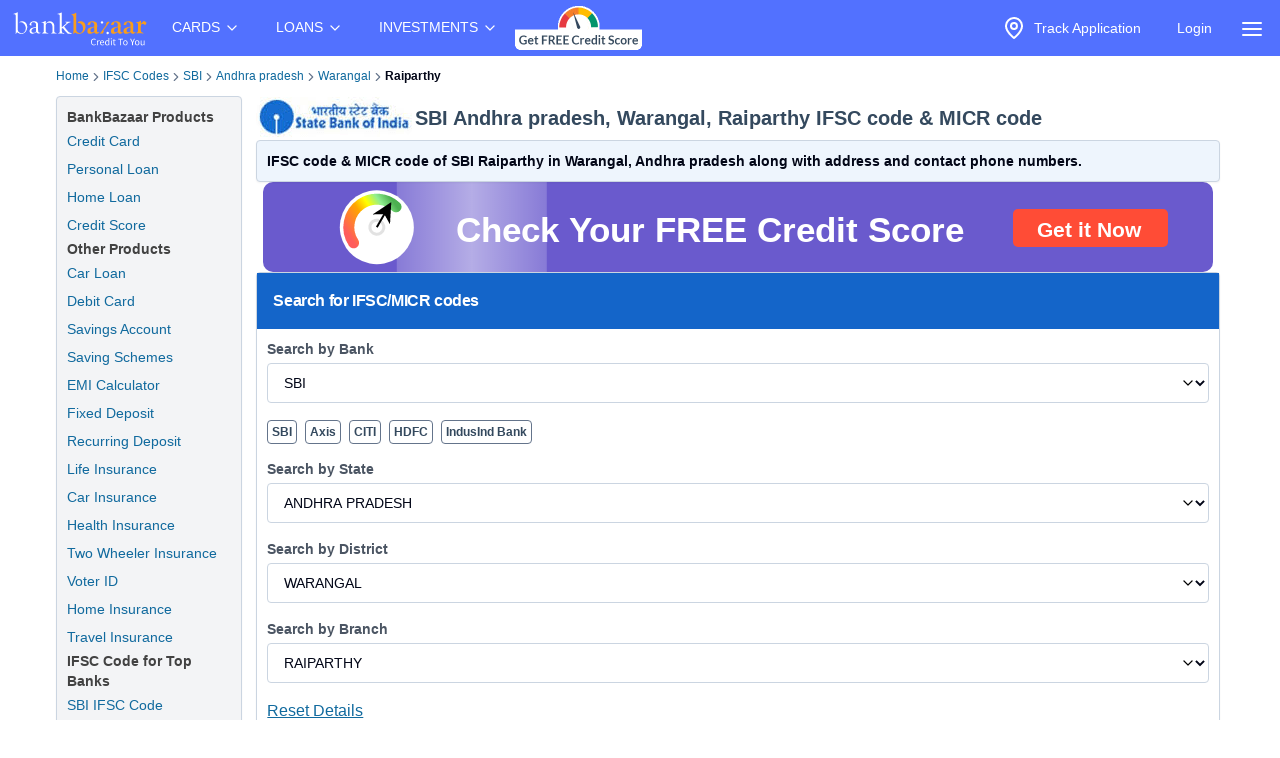

--- FILE ---
content_type: text/html; charset=utf-8
request_url: https://www.bankbazaar.com/ifsc-code/state-bank-of-india/andhra-pradesh/warangal/raiparthy-branch.html
body_size: 30182
content:
<!DOCTYPE html>
<html lang="en">
<head>
    <link rel="preconnect" href="https://static.bankbazaar.com" crossorigin="anonymous">
    <link rel="preconnect" href="https://www.googletagmanager.com" crossorigin="anonymous">
    
    <meta charSet="utf-8" />
    <meta name="viewport" content="width=device-width, initial-scale=1, maximum-scale=1, user-scalable=0, interactive-widget=resizes-content" />
    <meta name="author" content="BankBazaar" />
    
    <meta name="audience" content="All" />
    <meta name="format-detection" content="telephone=no" />
    <meta name="theme-color" content="#5271ff" />
    <meta name="twitter:card" content="summary_large_image">
    <meta name="twitter:site" content="@BankBazaar">
    
    <meta property="fb:app_id" content="605296669600913" />
    
    <meta name="mobile-web-app-capable" content="yes">
    <meta name="apple-mobile-web-app-capable" content="yes">
    <meta name="apple-mobile-web-app-status-bar-style" content="black">
    <meta name="apple-mobile-web-app-title" content="BankBazaar">
    
    <link rel="apple-touch-icon" href="/images/apple-touch-icon.png">
    <link rel="apple-touch-icon" sizes="76x76" href="/images/touch-icon-ipad.png">
    <link rel="apple-touch-icon" sizes="120x120" href="/images/touch-icon-iphone-retina.png">
    <link rel="apple-touch-icon" sizes="152x152" href="/images/touch-icon-ipad-retina.png">
    <link rel="apple-touch-startup-image" href="/images/splash.png">
    <link rel="shortcut icon" type="image/x-icon" href="/images/favicon.ico">
    
    <script type="text/javascript">
            window.productNamespace = "All-Products";
            window.pageCategory = "unknown";
            window.ajaxContentCallCompleted = "";
            window.firebaseConfig = {"general":{"apiKey":"AIzaSyBH3n_bQ_doQeQpz-Y8W_j6wmIAcS-Kuog","authDomain":"innate-star-481.firebaseapp.com","databaseURL":"https://innate-star-481.firebaseio.com","projectId":"innate-star-481","storageBucket":"innate-star-481.firebasestorage.app","messagingSenderId":292169499198,"appId":"1:292169499198:web:67ca1f6013fc5f8bee476f"},"cloudMessaging":{"vapidKey":"BDxfLkO_sVbowYt-Ebc5RMbypqJ_A56HBiM5eYfzxvlHNq0D_Z_T1WN339HG5Kqrhrk3SV-MIu5vxASpk78YNNs"},"clickServiceURL":"https://clicks.bankbazaar.com/clicks","enableConsoleLogging":false};
    </script>

    <script type="text/javascript">
        (function () {
            function emitErrorToGA(payload) {
                try {
                    if (typeof window.gtag === "function") {
                        window.gtag('event', "JSUnhandledErrors", payload);
                    } else {
                        window.dataLayer = window.dataLayer || [];
                        window.dataLayer.push(Object.assign({ event: "JSUnhandledErrors" }, payload));
                    }
                } catch (err) { /* Nothing to do */ }
            }
    
            window.onerror = function (message, source, lineno, colno, error) {
                emitErrorToGA({
                    eventCategory: "Code",
                    eventAction: message,
                    eventLabel: JSON.stringify({source, lineno, colno, stack: error && error.stack ? error.stack : ""}),
                });
                return false; // let browser handle it too
            };
    
            window.addEventListener("error", function (event) {
                if (event instanceof ErrorEvent) return; // already handled by window.onerror
                emitErrorToGA({
                    eventCategory: "Resource",
                    eventAction: "Resource failed to load",
                    eventLabel: (event.target && event.target.src) || (event.target && event.target.href) || "unknown resource",
                });
            }, true); // use capture to catch resource errors
    
            window.addEventListener("unhandledrejection", function (event) {
                emitErrorToGA({
                    eventCategory: "Promise",
                    eventAction: event.reason && event.reason.message || String(event.reason),
                    eventLabel: event.reason && event.reason.stack || null,
                });
            });
        })();
    </script>
    <style>
        :root{--color-primary:#1ABC9C;--color-primary-100:#7af8bd;--color-primary-300:#10ad8e;--color-sky:#eff5fc;--color-slate-200:#E2E8F0;--color-appBar:#5271FF;--color-link:#116a9e;} [data-theme="spring-green"] {--color-primary:#1ABC9C;--color-primary-100:#7af8bd;--color-primary-300:#10ad8e;--color-sky:#eff5fc;--color-slate-200:#E2E8F0;--color-appBar:#5271ff;--color-link:#116a9e;} [data-theme="azure-blue"] {--color-primary:#5271ff;--color-primary-100:#a2b3ff;--color-primary-300:#617bf6;--color-sky:#e5ebff;--color-slate-200:#cbd5e1;--color-appBar:#5271ff;--color-link:#116a9e;}*,:after,:before{box-sizing:border-box;border:0 solid #e5e7eb}:after,:before{--tw-content:""}:host,html{line-height:1.5;-webkit-text-size-adjust:100%;-moz-tab-size:4;-o-tab-size:4;tab-size:4;font-family:ui-sans-serif,system-ui,sans-serif,Apple Color Emoji,Segoe UI Emoji,Segoe UI Symbol,Noto Color Emoji;font-feature-settings:normal;font-variation-settings:normal}body{margin:0;line-height:inherit}a{color:inherit;text-decoration:inherit}strong{font-weight:bolder}input{font-family:inherit;font-feature-settings:inherit;font-variation-settings:inherit;font-size:100%;font-weight:inherit;line-height:inherit;letter-spacing:inherit;color:inherit;margin:0;padding:0}:-moz-focusring{outline:auto}:-moz-ui-invalid{box-shadow:none}::-webkit-inner-spin-button,::-webkit-outer-spin-button{height:auto}::-webkit-search-decoration{-webkit-appearance:none}::-webkit-file-upload-button{-webkit-appearance:button;font:inherit}summary{display:list-item}p{margin:0}ul{list-style:none;margin:0;padding:0}input::-moz-placeholder{opacity:1;color:#9ca3af}img,svg{display:block;vertical-align:middle}img{max-width:100%;height:auto}a{color:#116a9e;text-decoration:underline}*,::backdrop,:after,:before{--tw-border-spacing-x:0;--tw-border-spacing-y:0;--tw-translate-x:0;--tw-translate-y:0;--tw-rotate:0;--tw-skew-x:0;--tw-skew-y:0;--tw-scale-x:1;--tw-scale-y:1;--tw-pan-x: ;--tw-pan-y: ;--tw-pinch-zoom: ;--tw-scroll-snap-strictness:proximity;--tw-gradient-from-position: ;--tw-gradient-via-position: ;--tw-gradient-to-position: ;--tw-ordinal: ;--tw-slashed-zero: ;--tw-numeric-figure: ;--tw-numeric-spacing: ;--tw-numeric-fraction: ;--tw-ring-inset: ;--tw-ring-offset-width:0px;--tw-ring-offset-color:#fff;--tw-ring-color:#3b82f680;--tw-ring-offset-shadow:0 0 #0000;--tw-ring-shadow:0 0 #0000;--tw-shadow:0 0 #0000;--tw-shadow-colored:0 0 #0000;--tw-blur: ;--tw-brightness: ;--tw-contrast: ;--tw-grayscale: ;--tw-hue-rotate: ;--tw-invert: ;--tw-saturate: ;--tw-sepia: ;--tw-drop-shadow: ;--tw-backdrop-blur: ;--tw-backdrop-brightness: ;--tw-backdrop-contrast: ;--tw-backdrop-grayscale: ;--tw-backdrop-hue-rotate: ;--tw-backdrop-invert: ;--tw-backdrop-opacity: ;--tw-backdrop-saturate: ;--tw-backdrop-sepia: ;--tw-contain-size: ;--tw-contain-layout: ;--tw-contain-paint: ;--tw-contain-style: }.container{width:100%;margin-right:auto;margin-left:auto;padding-right:2rem;padding-left:2rem}.fixed{position:fixed}.absolute{position:absolute}.relative{position:relative}.inset-0{inset:0}.left-auto{left:auto}.right-2\.5{right:.625rem}.right-\[-320px\]{right:-320px}.top-0{top:0}.z-\[12\]{z-index:12}.z-\[2\]{z-index:2}.row-span-3{grid-row:span 3/span 3}.m-1\.5{margin:.375rem}.mx-auto{margin-left:auto;margin-right:auto}.my-4{margin-top:1rem;margin-bottom:1rem}.ml-6{margin-left:1.5rem}.mr-1{margin-right:.25rem}.mr-2{margin-right:.5rem}.block{display:block}.inline-block{display:inline-block}.flex{display:flex}.inline-flex{display:inline-flex}.hidden{display:none}.h-4\/5{height:80%}.h-6{height:1.5rem}.h-\[1px\]{height:1px}.h-auto{height:auto}.h-full{height:100%}.h-screen{height:100vh}.w-4{width:1rem}.w-6{width:1.5rem}.w-\[calc\(100vw-30px\)\]{width:calc(100vw - 30px)}.w-auto{width:auto}.w-full{width:100%}.max-w-\[320px\]{max-width:320px}.max-w-max{max-width:-moz-max-content;max-width:max-content}.flex-1{flex:1 1 0%}.flex-auto{flex:1 1 auto}.shrink-0{flex-shrink:0}.grow{flex-grow:1}.list-none{list-style-type:none}.flex-col{flex-direction:column}.items-start{align-items:flex-start}.items-center{align-items:center}.justify-center{justify-content:center}.gap-2\.5{gap:.625rem}.gap-4{gap:1rem}.space-x-1>:not([hidden])~:not([hidden]){--tw-space-x-reverse:0;margin-right:calc(.25rem*var(--tw-space-x-reverse));margin-left:calc(.25rem*(1 - var(--tw-space-x-reverse)))}.overflow-hidden{overflow:hidden}.overflow-y-scroll{overflow-y:scroll}.whitespace-nowrap{white-space:nowrap}.text-wrap{text-wrap:wrap}.rounded-full{border-radius:9999px}.rounded-lg,.rounded-md{border-radius:4px}.border{border-width:1px}.border-gray-100{--tw-border-opacity:1;border-color:rgb(243 244 246/var(--tw-border-opacity))}.bg-\[rgba\(52\\2c 73\\2c 94\\2c 0\.9\)\]{background-color:#34495ee6}.bg-appBar{background-color:var(--color-appBar)}.bg-gray{background-color:rgb(66 66 66/var(--tw-bg-opacity))}.bg-gray{--tw-bg-opacity:1}.bg-gray-50{--tw-bg-opacity:1;background-color:rgb(249 250 251/var(--tw-bg-opacity))}.bg-inherit{background-color:inherit}.bg-slate{--tw-bg-opacity:1;background-color:rgb(60 59 59/var(--tw-bg-opacity))}.bg-slate-200{background-color:var(--color-slate-200)}.bg-transparent{background-color:initial}.bg-white{--tw-bg-opacity:1}.bg-white{background-color:rgb(255 255 255/var(--tw-bg-opacity))}.fill-gray{fill:#424242}.p-2\.5{padding:.625rem}.px-1{padding-left:.25rem;padding-right:.25rem}.px-2\.5{padding-left:.625rem;padding-right:.625rem}.px-3{padding-left:.75rem;padding-right:.75rem}.px-4{padding-left:1rem;padding-right:1rem}.py-1{padding-top:.25rem;padding-bottom:.25rem}.py-2{padding-top:.5rem;padding-bottom:.5rem}.py-2\.5{padding-top:.625rem;padding-bottom:.625rem}.py-4{padding-top:1rem;padding-bottom:1rem}.py-6{padding-top:1.5rem;padding-bottom:1.5rem}.pb-1{padding-bottom:.25rem}.pt-1{padding-top:.25rem}.pt-2{padding-top:.5rem}.text-center{text-align:center}.text-base{font-size:1rem;line-height:1.5rem}.text-sm{font-size:.875rem;line-height:1.25rem}.font-bold{font-weight:700}.font-medium{font-weight:500}.text-gray-foreground{--tw-text-opacity:1;color:rgb(255 255 255/var(--tw-text-opacity))}.text-inherit{color:inherit}.text-slate-foreground{--tw-text-opacity:1;color:rgb(255 255 255/var(--tw-text-opacity))}.text-white{--tw-text-opacity:1;color:rgb(255 255 255/var(--tw-text-opacity))}.no-underline{text-decoration-line:none}.ring-offset-white{--tw-ring-offset-color:#fff}html{font-family:-apple-system,BlinkMacSystemFont,Segoe UI,Roboto,Helvetica Neue,Arial,sans-serif;color:#34495e}body{-webkit-font-smoothing:antialiased}@media (min-width:1200px){.container{max-width:1200px}}details{border-bottom:1px solid #0000001f}details>summary{list-style:none}details>summary::-webkit-details-marker{display:none}details:last-child{border-bottom:0}svg{display:unset}@media (min-width:768px){.md\:w-\[200px\]{width:200px}}.\[\&\>\.menu-content\]\:hidden>.menu-content{display:none}
    </style>

    <meta charset="utf-8"><meta name="viewport" content="width=device-width, initial-scale=1, maximum-scale=1, user-scalable=0, interactive-widget=resizes-content"><title>IFSC Code of SBI Raiparthy, Andhra pradesh</title><meta property="og:title" content="IFSC Code of SBI Raiparthy, Andhra pradesh"><meta name="twitter:title" content="IFSC Code of SBI Raiparthy, Andhra pradesh"><meta name="description" content="SBI Raiparthy IFSC Code: SBIN0020475 and MICR Code: NON-MICR (Warangal, Andhra pradesh) is used for NEFT &amp; RTGS transactions."><meta property="og:description" content="SBI Raiparthy IFSC Code: SBIN0020475 and MICR Code: NON-MICR (Warangal, Andhra pradesh) is used for NEFT &amp; RTGS transactions."><meta name="twitter:description" content="SBI Raiparthy IFSC Code: SBIN0020475 and MICR Code: NON-MICR (Warangal, Andhra pradesh) is used for NEFT &amp; RTGS transactions."><meta name="keywords" content="SBI Raiparthy IFSC code, SBI Raiparthy MICR code"><meta property="og:keywords" content="SBI Raiparthy IFSC code, SBI Raiparthy MICR code"><meta property="og:image" content="https://static.bankbazaar.com/images/social-share/bb-social-share-v1.jpg"><meta name="twitter:image" content="https://static.bankbazaar.com/images/social-share/bb-social-share-v1.jpg"><meta property="og:url" content="https://www.bankbazaar.com/ifsc-code/state-bank-of-india/andhra-pradesh/warangal/raiparthy-branch.html"><meta property="og:type" content="website"><link rel="canonical" href="https://www.bankbazaar.com/ifsc-code/state-bank-of-india/andhra-pradesh/warangal/raiparthy-branch.html"><link rel="alternate" href="android-app://com.bankbazaar.app/http/bankbazaar.com/ifsc/ifsc-code/state-bank-of-india/andhra-pradesh/warangal/raiparthy"><meta name="robots" content="index, follow"><script>
        window.productNamespace = "All-Products";
        window.pageCategory = "landingPageNewLayout";
    </script><style>:root,[data-theme=azure-blue]{--color-appBar:#5271ff;--color-link:#116a9e}:root{--color-primary:#1abc9c;--color-primary-100:#7af8bd;--color-primary-300:#10ad8e;--color-sky:#eff5fc;--color-slate-200:#e2e8f0}[data-theme=azure-blue]{--color-primary:#5271ff;--color-primary-100:#a2b3ff;--color-primary-300:#617bf6;--color-sky:#e5ebff;--color-slate-200:#cbd5e1}*,:after,:before{box-sizing:border-box;border:0 solid #e5e7eb}:after,:before{--tw-content:""}:host,html{line-height:1.5;-webkit-text-size-adjust:100%;-moz-tab-size:4;-o-tab-size:4;tab-size:4;font-family:ui-sans-serif,system-ui,sans-serif,Apple Color Emoji,Segoe UI Emoji,Segoe UI Symbol,Noto Color Emoji;font-feature-settings:normal;font-variation-settings:normal}body{margin:0;line-height:inherit}h1,h2,h3,h4{font-size:inherit;font-weight:inherit}a{color:inherit;text-decoration:inherit}strong{font-weight:bolder}select{font-family:inherit;font-feature-settings:inherit;font-variation-settings:inherit;font-size:100%;font-weight:inherit;line-height:inherit;letter-spacing:inherit;color:inherit;margin:0;padding:0}select{text-transform:none}:-moz-focusring{outline:auto}:-moz-ui-invalid{box-shadow:none}::-webkit-inner-spin-button,::-webkit-outer-spin-button{height:auto}::-webkit-search-decoration{-webkit-appearance:none}::-webkit-file-upload-button{-webkit-appearance:button;font:inherit}h1,h2,h3,h4,p{margin:0}ol,ul{list-style:none;margin:0;padding:0}img,svg{display:block;vertical-align:middle}img{max-width:100%;height:auto}a{color:#116a9e;text-decoration:underline}*,::backdrop,:after,:before{--tw-border-spacing-x:0;--tw-border-spacing-y:0;--tw-translate-x:0;--tw-translate-y:0;--tw-rotate:0;--tw-skew-x:0;--tw-skew-y:0;--tw-scale-x:1;--tw-scale-y:1;--tw-pan-x: ;--tw-pan-y: ;--tw-pinch-zoom: ;--tw-scroll-snap-strictness:proximity;--tw-gradient-from-position: ;--tw-gradient-via-position: ;--tw-gradient-to-position: ;--tw-ordinal: ;--tw-slashed-zero: ;--tw-numeric-figure: ;--tw-numeric-spacing: ;--tw-numeric-fraction: ;--tw-ring-inset: ;--tw-ring-offset-width:0px;--tw-ring-offset-color:#fff;--tw-ring-color:#3b82f680;--tw-ring-offset-shadow:0 0 #0000;--tw-ring-shadow:0 0 #0000;--tw-shadow:0 0 #0000;--tw-shadow-colored:0 0 #0000;--tw-blur: ;--tw-brightness: ;--tw-contrast: ;--tw-grayscale: ;--tw-hue-rotate: ;--tw-invert: ;--tw-saturate: ;--tw-sepia: ;--tw-drop-shadow: ;--tw-backdrop-blur: ;--tw-backdrop-brightness: ;--tw-backdrop-contrast: ;--tw-backdrop-grayscale: ;--tw-backdrop-hue-rotate: ;--tw-backdrop-invert: ;--tw-backdrop-opacity: ;--tw-backdrop-saturate: ;--tw-backdrop-sepia: ;--tw-contain-size: ;--tw-contain-layout: ;--tw-contain-paint: ;--tw-contain-style: }.container{width:100%;margin-right:auto;margin-left:auto;padding-right:2rem;padding-left:2rem}.relative{position:relative}.col-span-12{grid-column:span 12/span 12}.mx-auto{margin-left:auto;margin-right:auto}.mb-2\.5{margin-bottom:.625rem}.ml-4{margin-left:1rem}.mr-2{margin-right:.5rem}.mr-4{margin-right:1rem}.flex{display:flex}.inline-flex{display:inline-flex}.grid{display:grid}.h-10{height:2.5rem}.w-full{width:100%}.list-outside{list-style-position:outside}.list-disc{list-style-type:disc}.list-none{list-style-type:none}.columns-2{-moz-columns:2;column-count:2}.columns-3{-moz-columns:3;column-count:3}.grid-cols-12{grid-template-columns:repeat(12,minmax(0,1fr))}.flex-col{flex-direction:column}.flex-wrap{flex-wrap:wrap}.items-center{align-items:center}.justify-between{justify-content:space-between}.gap-0{gap:0}.gap-1{gap:.25rem}.gap-1\.5{gap:.375rem}.gap-2\.5{gap:.625rem}.break-words{overflow-wrap:break-word}.rounded-lg,.rounded-md{border-radius:4px}.border{border-width:1px}.border-slate-200{border-color:var(--color-slate-200)}.border-slate-500{--tw-border-opacity:1;border-color:rgb(100 116 139/var(--tw-border-opacity))}.bg-gray-light{--tw-bg-opacity:1;background-color:rgb(243 244 246/var(--tw-bg-opacity))}.bg-primary-light{--tw-bg-opacity:1;background-color:rgb(229 247 250/var(--tw-bg-opacity))}.bg-secondary{--tw-bg-opacity:1;background-color:rgb(20 101 201/var(--tw-bg-opacity))}.bg-secondary-light{--tw-bg-opacity:1;background-color:rgb(238 245 253/var(--tw-bg-opacity))}.bg-white{--tw-bg-opacity:1}.bg-white{background-color:rgb(255 255 255/var(--tw-bg-opacity))}.p-2\.5{padding:.625rem}.p-4{padding:1rem}.px-0{padding-left:0;padding-right:0}.px-1{padding-left:.25rem;padding-right:.25rem}.px-3{padding-left:.75rem;padding-right:.75rem}.px-4{padding-left:1rem;padding-right:1rem}.py-1{padding-top:.25rem;padding-bottom:.25rem}.py-2{padding-top:.5rem;padding-bottom:.5rem}.py-2\.5{padding-top:.625rem;padding-bottom:.625rem}.pb-1{padding-bottom:.25rem}.pb-3{padding-bottom:.75rem}.pb-4{padding-bottom:1rem}.pt-1{padding-top:.25rem}.pt-3{padding-top:.75rem}.pt-5{padding-top:1.25rem}.text-center{text-align:center}.align-top{vertical-align:top}.text-base{font-size:1rem;line-height:1.5rem}.text-lg{font-size:1.125rem;line-height:1.75rem}.text-sm{font-size:.875rem;line-height:1.25rem}.text-xl{font-size:1.25rem;line-height:1.75rem}.text-xs{font-size:.75rem;line-height:1rem}.font-bold{font-weight:700}.font-semibold{font-weight:600}.tracking-tight{letter-spacing:-.025em}.text-gray{--tw-text-opacity:1;color:rgb(66 66 66/var(--tw-text-opacity))}.text-gray-600{--tw-text-opacity:1;color:rgb(75 85 99/var(--tw-text-opacity))}.text-secondary-foreground{--tw-text-opacity:1;color:rgb(255 255 255/var(--tw-text-opacity))}.text-slate-500{--tw-text-opacity:1;color:rgb(100 116 139/var(--tw-text-opacity))}.text-slate-950{--tw-text-opacity:1;color:rgb(2 6 23/var(--tw-text-opacity))}.text-white-foreground{--tw-text-opacity:1;color:rgb(52 73 94/var(--tw-text-opacity))}.no-underline{text-decoration-line:none}.shadow-sm{box-shadow:var(--tw-ring-offset-shadow,0 0 #0000),var(--tw-ring-shadow,0 0 #0000),var(--tw-shadow)}.shadow-sm{--tw-shadow:0 1px 2px 0 #0000000d;--tw-shadow-colored:0 1px 2px 0 var(--tw-shadow-color)}.ring-offset-white{--tw-ring-offset-color:#fff}html{font-family:-apple-system,BlinkMacSystemFont,Segoe UI,Roboto,Helvetica Neue,Arial,sans-serif;color:#34495e}body{-webkit-font-smoothing:antialiased}@media (min-width:1200px){.container{max-width:1200px}}svg{display:unset}.placeholder\:text-slate-500::-moz-placeholder{--tw-text-opacity:1;color:rgb(100 116 139/var(--tw-text-opacity))}.disabled\:opacity-50:disabled{opacity:.5}@media (min-width:640px){.sm\:gap-0{gap:0}}@media (min-width:768px){.md\:col-span-10{grid-column:span 10/span 10}.md\:col-span-2{grid-column:span 2/span 2}}@media (min-width:1024px){.lg\:col-span-10{grid-column:span 10/span 10}.lg\:col-span-2{grid-column:span 2/span 2}}.\[\&\>svg\]\:size-3\.5>svg{width:.875rem;height:.875rem}</style><script id="lp-tracker">
                        window.dataLayer = window.dataLayer || [];
                        function gtag(){dataLayer.push(arguments);}
                    </script><script id="lp-scriptdownloader-gtag">
    const gtagScript = document.createElement("script");
    gtagScript.async = true;
    gtagScript.src = "https://www.googletagmanager.com/gtag/js?id=G-HWSN7QGVD1";

    const currentScript = document.getElementById("lp-scriptdownloader-gtag");
    currentScript.parentNode.insertBefore(gtagScript, currentScript.nextSibling);

    gtag('js', new Date());
    const contentGroup = 'IFSC';
    gtag('config', 'G-HWSN7QGVD1', {'content_group': contentGroup, 'send_page_view': true});
</script>

    <script type="module">
        async function fireAuthInit() {
            try {
                const params = new URLSearchParams(location.search);
                params.append("ajax", "true");
                params.append("pageCategory", window.pageCategory || "unknown");
                params.append("productNamespace", window.productNamespace || "unknown");
                params.append("origin_path", location.pathname);
                const ck = (document.cookie.match(/(?:^|; )ck=([^;]*)/) || [])[1];
                if (ck && !params.has("ck")) params.append("ck", encodeURIComponent(ck.replace(/"/g, "")));
                const url = "/auth/init?" + params;
                const options = {
                    method: "POST",
                    headers: { BB_Referer: document.referrer },
                };
                const sessionData = await fetch(url, options).then((r) => r.json());
                window.sessionData = sessionData;
                window.ajaxContentCallCompleted = true;
                return true;
            } catch (err) {
                // fireAuthInit exploded like popcorn in a microwave. Proceeding anyway like nothing happened...
            }
        }
    
        document.addEventListener("DOMContentLoaded", async () => {
            await fireAuthInit();
            import("/mp-assets/login-bheKir5H.js");
    import("/mp-assets/index.esm-A6rrhQN_.js");
    import("/mp-assets/firebase-cgHuS_4B.js");
    
        });
    </script>
</head>
<body data-theme="azure-blue">
    <div style="display: flex; flex-direction: column; min-height: 100vh">

        <div class="bg-appBar"><div class="flex mx-auto px-1 items-center justify-center"><div class="py-1"><a href="/"><img src="https://www.bankbazaar.com/images/bankbazaar-logo-v1.svg" alt="BankBazaar" title="Low Interest home loan, personal loans &amp; car loans from all banks in India" width="152" height="42" style="max-width:100%;display:inline;float:left"/></a></div><nav class="max-w-max"><ul class="group flex flex-1 list-none items-center justify-center space-x-1"><li class="inline-block relative [&amp;&gt;.menu-content]:hidden [:hover&amp;&gt;.menu-content]:block"><div class="text-white cursor-pointer text-sm px-4 py-4 [:hover&amp;&gt;svg]:rotate-180" id="CARDS" aria-controls="CARDS">CARDS<!-- --> <svg xmlns="https://www.w3.org/2000/svg" width="24" height="24" viewBox="0 0 24 24" fill="none" stroke="currentColor" stroke-width="2" stroke-linecap="round" stroke-linejoin="round" class="lucide lucide-chevron-down  w-4" font-size="small"><path d="m6 9 6 6 6-6"></path></svg></div><div class="left-auto absolute z-[2] menu-content"><ul class="md:w-[200px] flex flex-col border border-gray-100 rounded-lg bg-gray-50 "><li class="row-span-3"><div class="no-underline hover:underline"><a href="/credit-card.html" class="block px-4 py-2 hover:bg-gray-100 dark:hover:bg-gray-600 dark:hover:text-white no-underline cursor-pointer">Credit Cards</a></div></li><li class="row-span-3"><div class="no-underline hover:underline"><a href="/debit-card.html" class="block px-4 py-2 hover:bg-gray-100 dark:hover:bg-gray-600 dark:hover:text-white no-underline cursor-pointer">Debit Cards</a></div></li></ul></div></li><li class="inline-block relative [&amp;&gt;.menu-content]:hidden [:hover&amp;&gt;.menu-content]:block"><div class="text-white cursor-pointer text-sm px-4 py-4 [:hover&amp;&gt;svg]:rotate-180" id="LOANS" aria-controls="LOANS">LOANS<!-- --> <svg xmlns="https://www.w3.org/2000/svg" width="24" height="24" viewBox="0 0 24 24" fill="none" stroke="currentColor" stroke-width="2" stroke-linecap="round" stroke-linejoin="round" class="lucide lucide-chevron-down  w-4" font-size="small"><path d="m6 9 6 6 6-6"></path></svg></div><div class="left-auto absolute z-[2] menu-content"><ul class="md:w-[200px] flex flex-col border border-gray-100 rounded-lg bg-gray-50 "><li class="row-span-3"><div class="no-underline hover:underline"><a href="/personal-loan.html" class="block px-4 py-2 hover:bg-gray-100 dark:hover:bg-gray-600 dark:hover:text-white no-underline cursor-pointer">Personal Loan</a></div></li><li class="row-span-3"><div class="no-underline hover:underline"><a href="/home-loan.html" class="block px-4 py-2 hover:bg-gray-100 dark:hover:bg-gray-600 dark:hover:text-white no-underline cursor-pointer">Home Loan</a></div></li><li class="row-span-3"><div class="no-underline hover:underline"><a href="/car-loan.html" class="block px-4 py-2 hover:bg-gray-100 dark:hover:bg-gray-600 dark:hover:text-white no-underline cursor-pointer">Car Loan</a></div></li><li class="row-span-3"><div class="no-underline hover:underline"><a href="/two-wheeler-loan.html" class="block px-4 py-2 hover:bg-gray-100 dark:hover:bg-gray-600 dark:hover:text-white no-underline cursor-pointer">Two Wheeler Loan</a></div></li><li class="row-span-3"><div class="no-underline hover:underline"><a href="/used-car-loan.html" class="block px-4 py-2 hover:bg-gray-100 dark:hover:bg-gray-600 dark:hover:text-white no-underline cursor-pointer">Used Car Loan</a></div></li><li class="row-span-3"><div class="no-underline hover:underline"><a href="/education-loan.html" class="block px-4 py-2 hover:bg-gray-100 dark:hover:bg-gray-600 dark:hover:text-white no-underline cursor-pointer">Education Loan</a></div></li><li class="row-span-3"><div class="no-underline hover:underline"><a href="/muthoot-gold-loan.html" class="block px-4 py-2 hover:bg-gray-100 dark:hover:bg-gray-600 dark:hover:text-white no-underline cursor-pointer">Gold Loan</a></div></li></ul></div></li><li class="inline-block relative [&amp;&gt;.menu-content]:hidden [:hover&amp;&gt;.menu-content]:block"><div class="text-white cursor-pointer text-sm px-4 py-4 [:hover&amp;&gt;svg]:rotate-180" id="INVESTMENTS" aria-controls="INVESTMENTS">INVESTMENTS<!-- --> <svg xmlns="https://www.w3.org/2000/svg" width="24" height="24" viewBox="0 0 24 24" fill="none" stroke="currentColor" stroke-width="2" stroke-linecap="round" stroke-linejoin="round" class="lucide lucide-chevron-down  w-4" font-size="small"><path d="m6 9 6 6 6-6"></path></svg></div><div class="left-auto absolute z-[2] menu-content"><ul class="md:w-[200px] flex flex-col border border-gray-100 rounded-lg bg-gray-50 "><li class="row-span-3"><div class="no-underline hover:underline"><a href="/fixed-deposit-rate.html" class="block px-4 py-2 hover:bg-gray-100 dark:hover:bg-gray-600 dark:hover:text-white no-underline cursor-pointer">Fixed Deposit</a></div></li><li class="row-span-3"><div class="no-underline hover:underline"><a href="/recurring-deposit-rates.html" class="block px-4 py-2 hover:bg-gray-100 dark:hover:bg-gray-600 dark:hover:text-white no-underline cursor-pointer">Recurring Deposit</a></div></li><li class="row-span-3"><div class="no-underline hover:underline"><a href="/savings-account.html" class="block px-4 py-2 hover:bg-gray-100 dark:hover:bg-gray-600 dark:hover:text-white no-underline cursor-pointer">Savings Account</a></div></li><li class="row-span-3"><div class="no-underline hover:underline"><a href="/saving-schemes.html" class="block px-4 py-2 hover:bg-gray-100 dark:hover:bg-gray-600 dark:hover:text-white no-underline cursor-pointer">Saving Schemes</a></div></li><li class="row-span-3"><div class="no-underline hover:underline"><a href="/gold-rate-india.html" class="block px-4 py-2 hover:bg-gray-100 dark:hover:bg-gray-600 dark:hover:text-white no-underline cursor-pointer">Gold Rate</a></div></li><li class="row-span-3"><div class="no-underline hover:underline"><a href="/silver-rate-india.html" class="block px-4 py-2 hover:bg-gray-100 dark:hover:bg-gray-600 dark:hover:text-white no-underline cursor-pointer">Silver Rate</a></div></li><li class="row-span-3"><div class="no-underline hover:underline"><a href="/mutual-fund.html" class="block px-4 py-2 hover:bg-gray-100 dark:hover:bg-gray-600 dark:hover:text-white no-underline cursor-pointer">Mutual Funds</a></div></li></ul></div></li></ul></nav><div class="grow" style="padding-top:4px;padding-bottom:4px"><nav class="max-w-max"><ul class="group flex flex-1 list-none items-center justify-center space-x-1"><li><a href="/credit-score.html?variant=slide&amp;WT.mc_id=CROSS_SELL_HEADER_TOP_STICKY_DESKTOP&amp;utm_source=bb&amp;utm_medium=seo&amp;utm_campaign=CROSS_SELL_HEADER_TOP_STICKY_DESKTOP"><img src="https://www.bankbazaar.com/images/common/ct-navbar-link-img-v3.gif" alt="Free Credit Score" title="Free Credit Score" width="129" height="46" style="max-width:100%;display:inline"/></a></li></ul></nav></div><nav class="max-w-max"><ul class="group flex flex-1 list-none items-center justify-center space-x-1"><li class="text-white inline-block"><div id="uif-appbar-placeholder"></div></li></ul></nav><input type="checkbox" id="menu" name="menu" class="peer hidden"/><label for="menu"><span class="text-white items-center inline-flex px-3 pt-2 cursor-pointer"><svg xmlns="https://www.w3.org/2000/svg" width="24" height="24" viewBox="0 0 24 24" fill="none" stroke="currentColor" stroke-width="2" stroke-linecap="round" stroke-linejoin="round" class="lucide lucide-align-justify"><line x1="3" x2="21" y1="6" y2="6"></line><line x1="3" x2="21" y1="12" y2="12"></line><line x1="3" x2="21" y1="18" y2="18"></line></svg></span></label><label class="peer-checked:block bg-[rgba(52,73,94,0.9)] fixed inset-0 z-[12] hidden" for="menu"></label><div class="fixed top-0 max-w-[320px] w-[calc(100vw-30px)] h-screen transition-[transform 0.35s] z-[12] overflow-y-scroll bg-white peer-checked:right-[0] right-[-320px] transition-all duration-[350ms] ease-right-0"><div class="border bg-transparent hover:bg-transparent text-sm" data-testid="accordion-"><details name=":R36:" class="px-4 py-4"><summary class="cursor-pointer block relative flex justify-between items-center w-full"><strong><svg xmlns="https://www.w3.org/2000/svg" width="24" height="24" viewBox="0 0 24 24" fill="none" stroke="currentColor" stroke-width="2" stroke-linecap="round" stroke-linejoin="round" class="lucide lucide-credit-card mr-2 h-full"><rect width="20" height="14" x="2" y="5" rx="2"></rect><line x1="2" x2="22" y1="10" y2="10"></line></svg>Credit Cards</strong><span class="accordion-arrow"><svg xmlns="https://www.w3.org/2000/svg" width="24" height="24" viewBox="0 0 24 24" fill="none" stroke="currentColor" stroke-width="2" stroke-linecap="round" stroke-linejoin="round" class="lucide lucide-chevron-down"><path d="m6 9 6 6 6-6"></path></svg></span></summary><div class="py-2.5"><ul class="list-none "><li class="text-sm ml-6 pt-1 pb-1"><a class="inline-flex hover:underline no-underline " href="/credit-card.html" title="Compare Credit cards" aria-label="Compare Credit cards">Compare Credit cards</a></li><li class="text-sm ml-6 pt-1 pb-1"><a class="inline-flex hover:underline no-underline " href="/credit-card/best-co-branded-credit-cards-in-india.html" title="Co-branded Credit Cards" aria-label="Co-branded Credit Cards">Co-branded Credit Cards</a></li><li class="text-sm ml-6 pt-1 pb-1"><a class="inline-flex hover:underline no-underline " href="/credit-card/rbl-bank-bankbazaar-savemax-credit-card.html" title="RBL SaveMax Credit Card" aria-label="RBL SaveMax Credit Card">RBL SaveMax Credit Card</a></li><li class="text-sm ml-6 pt-1 pb-1"><a class="inline-flex hover:underline no-underline " href="/credit-card/finbooster-yes-bank-bankbazaar-co-branded-credit-card.html" title="Yes Bank FinBooster Credit Card" aria-label="Yes Bank FinBooster Credit Card">Yes Bank FinBooster Credit Card</a></li><li class="text-sm ml-6 pt-1 pb-1"><a class="inline-flex hover:underline no-underline " href="/hdfc-credit-card.html" title="HDFC Credit Cards" aria-label="HDFC Credit Cards">HDFC Credit Cards</a></li><li class="text-sm ml-6 pt-1 pb-1"><a class="inline-flex hover:underline no-underline " href="/sbi-credit-card.html" title="SBI Credit Cards" aria-label="SBI Credit Cards">SBI Credit Cards</a></li><li class="text-sm ml-6 pt-1 pb-1"><a class="inline-flex hover:underline no-underline " href="/indusind-credit-card.html" title="Indusind Bank Credit cards" aria-label="Indusind Bank Credit cards">Indusind Bank Credit cards</a></li><li class="text-sm ml-6 pt-1 pb-1"><a class="inline-flex hover:underline no-underline " href="/credit-card/top-10-credit-cards-in-india.html" title="Top 10 Credit Cards" aria-label="Top 10 Credit Cards">Top 10 Credit Cards</a></li></ul></div></details></div><div class="border bg-transparent hover:bg-transparent text-sm" data-testid="accordion-"><details name=":R56:" class="px-4 py-4"><summary class="cursor-pointer block relative flex justify-between items-center w-full"><strong><svg xmlns="https://www.w3.org/2000/svg" width="24" height="24" viewBox="0 0 24 24" fill="none" stroke="currentColor" stroke-width="2" stroke-linecap="round" stroke-linejoin="round" class="lucide lucide-school mr-2 h-full"><path d="M14 22v-4a2 2 0 1 0-4 0v4"></path><path d="m18 10 4 2v8a2 2 0 0 1-2 2H4a2 2 0 0 1-2-2v-8l4-2"></path><path d="M18 5v17"></path><path d="m4 6 8-4 8 4"></path><path d="M6 5v17"></path><circle cx="12" cy="9" r="2"></circle></svg>Home Loans</strong><span class="accordion-arrow"><svg xmlns="https://www.w3.org/2000/svg" width="24" height="24" viewBox="0 0 24 24" fill="none" stroke="currentColor" stroke-width="2" stroke-linecap="round" stroke-linejoin="round" class="lucide lucide-chevron-down"><path d="m6 9 6 6 6-6"></path></svg></span></summary><div class="py-2.5"><ul class="list-none "><li class="text-sm ml-6 pt-1 pb-1"><a class="inline-flex hover:underline no-underline " href="/home-loan.html" title="Compare Home Loans" aria-label="Compare Home Loans">Compare Home Loans</a></li><li class="text-sm ml-6 pt-1 pb-1"><a class="inline-flex hover:underline no-underline " href="/home-loan/emi-calculator.html" title="Home Loan Calculator" aria-label="Home Loan Calculator">Home Loan Calculator</a></li><li class="text-sm ml-6 pt-1 pb-1"><a class="inline-flex hover:underline no-underline " href="/home-loan-interest-rate.html" title="Home Loan Interest Rates" aria-label="Home Loan Interest Rates">Home Loan Interest Rates</a></li><li class="text-sm ml-6 pt-1 pb-1"><a class="inline-flex hover:underline no-underline " href="/home-loan-eligibility.html" title="Home Loan Eligibility" aria-label="Home Loan Eligibility">Home Loan Eligibility</a></li><li class="text-sm ml-6 pt-1 pb-1"><a class="inline-flex hover:underline no-underline " href="/home-loan-balance-transfer.html" title="Home Loan Transfer" aria-label="Home Loan Transfer">Home Loan Transfer</a></li><li class="text-sm ml-6 pt-1 pb-1"><a class="inline-flex hover:underline no-underline " href="/home-loan/pradhan-mantri-awas-yojana.html" title="PMAY" aria-label="PMAY">PMAY</a></li><li class="text-sm ml-6 pt-1 pb-1"><a class="inline-flex hover:underline no-underline " href="/sbi-home-loan.html" title="SBI Home Loan" aria-label="SBI Home Loan">SBI Home Loan</a></li><li class="text-sm ml-6 pt-1 pb-1"><a class="inline-flex hover:underline no-underline " href="/hdfc-home-loan.html" title="HDFC Home Loan" aria-label="HDFC Home Loan">HDFC Home Loan</a></li></ul></div></details></div><div class="border bg-transparent hover:bg-transparent text-sm" data-testid="accordion-"><details name=":R76:" class="px-4 py-4"><summary class="cursor-pointer block relative flex justify-between items-center w-full"><strong><svg xmlns="https://www.w3.org/2000/svg" width="24" height="24" viewBox="0 0 24 24" fill="none" stroke="currentColor" stroke-width="2" stroke-linecap="round" stroke-linejoin="round" class="lucide lucide-indian-rupee mr-2 h-full"><path d="M6 3h12"></path><path d="M6 8h12"></path><path d="m6 13 8.5 8"></path><path d="M6 13h3"></path><path d="M9 13c6.667 0 6.667-10 0-10"></path></svg>Personal Loans</strong><span class="accordion-arrow"><svg xmlns="https://www.w3.org/2000/svg" width="24" height="24" viewBox="0 0 24 24" fill="none" stroke="currentColor" stroke-width="2" stroke-linecap="round" stroke-linejoin="round" class="lucide lucide-chevron-down"><path d="m6 9 6 6 6-6"></path></svg></span></summary><div class="py-2.5"><ul class="list-none "><li class="text-sm ml-6 pt-1 pb-1"><a class="inline-flex hover:underline no-underline " href="/personal-loan.html" title="Compare Personal Loans" aria-label="Compare Personal Loans">Compare Personal Loans</a></li><li class="text-sm ml-6 pt-1 pb-1"><a class="inline-flex hover:underline no-underline " href="/personal-loan/emi-calculator.html" title="Personal Loan Calculator" aria-label="Personal Loan Calculator">Personal Loan Calculator</a></li><li class="text-sm ml-6 pt-1 pb-1"><a class="inline-flex hover:underline no-underline " href="/personal-loan-interest-rate.html" title="Personal Loan Interest Rates" aria-label="Personal Loan Interest Rates">Personal Loan Interest Rates</a></li><li class="text-sm ml-6 pt-1 pb-1"><a class="inline-flex hover:underline no-underline " href="/personal-loan-eligibility.html" title="Personal Loan Eligibility" aria-label="Personal Loan Eligibility">Personal Loan Eligibility</a></li><li class="text-sm ml-6 pt-1 pb-1"><a class="inline-flex hover:underline no-underline " href="/sbi-personal-loan.html" title="SBI Personal Loan" aria-label="SBI Personal Loan">SBI Personal Loan</a></li><li class="text-sm ml-6 pt-1 pb-1"><a class="inline-flex hover:underline no-underline " href="/hdfc-personal-loan.html" title="HDFC Personal Loan" aria-label="HDFC Personal Loan">HDFC Personal Loan</a></li></ul></div></details></div><div class="border bg-transparent hover:bg-transparent text-sm" data-testid="accordion-"><details name=":R96:" class="px-4 py-4"><summary class="cursor-pointer block relative flex justify-between items-center w-full"><strong><svg xmlns="https://www.w3.org/2000/svg" width="24" height="24" viewBox="0 0 24 24" fill="none" stroke="currentColor" stroke-width="2" stroke-linecap="round" stroke-linejoin="round" class="lucide lucide-indian-rupee mr-2 h-full"><path d="M6 3h12"></path><path d="M6 8h12"></path><path d="m6 13 8.5 8"></path><path d="M6 13h3"></path><path d="M9 13c6.667 0 6.667-10 0-10"></path></svg>Other Loans</strong><span class="accordion-arrow"><svg xmlns="https://www.w3.org/2000/svg" width="24" height="24" viewBox="0 0 24 24" fill="none" stroke="currentColor" stroke-width="2" stroke-linecap="round" stroke-linejoin="round" class="lucide lucide-chevron-down"><path d="m6 9 6 6 6-6"></path></svg></span></summary><div class="py-2.5"><ul class="list-none "><li class="text-sm ml-6 pt-1 pb-1"><a class="inline-flex hover:underline no-underline " href="/car-loan.html" title="Car Loan" aria-label="Car Loan">Car Loan</a></li><li class="text-sm ml-6 pt-1 pb-1"><a class="inline-flex hover:underline no-underline " href="/two-wheeler-loan.html" title="Two Wheeler Loan" aria-label="Two Wheeler Loan">Two Wheeler Loan</a></li><li class="text-sm ml-6 pt-1 pb-1"><a class="inline-flex hover:underline no-underline " href="/education-loan.html" title="Education Loan" aria-label="Education Loan">Education Loan</a></li><li class="text-sm ml-6 pt-1 pb-1"><a class="inline-flex hover:underline no-underline " href="/muthoot-gold-loan.html" title="Gold Loan" aria-label="Gold Loan">Gold Loan</a></li><li class="text-sm ml-6 pt-1 pb-1"><a class="inline-flex hover:underline no-underline " href="/home-loan/loan-against-property.html" title="Loan Against Property" aria-label="Loan Against Property">Loan Against Property</a></li></ul></div></details></div><div class="border bg-transparent hover:bg-transparent text-sm" data-testid="accordion-"><details name=":Rb6:" class="px-4 py-4"><summary class="cursor-pointer block relative flex justify-between items-center w-full"><strong><svg xmlns="https://www.w3.org/2000/svg" width="24" height="24" viewBox="0 0 24 24" fill="none" stroke="currentColor" stroke-width="2" stroke-linecap="round" stroke-linejoin="round" class="lucide lucide-calculator mr-2 h-full"><rect width="16" height="20" x="4" y="2" rx="2"></rect><line x1="8" x2="16" y1="6" y2="6"></line><line x1="16" x2="16" y1="14" y2="18"></line><path d="M16 10h.01"></path><path d="M12 10h.01"></path><path d="M8 10h.01"></path><path d="M12 14h.01"></path><path d="M8 14h.01"></path><path d="M12 18h.01"></path><path d="M8 18h.01"></path></svg>Calculators</strong><span class="accordion-arrow"><svg xmlns="https://www.w3.org/2000/svg" width="24" height="24" viewBox="0 0 24 24" fill="none" stroke="currentColor" stroke-width="2" stroke-linecap="round" stroke-linejoin="round" class="lucide lucide-chevron-down"><path d="m6 9 6 6 6-6"></path></svg></span></summary><div class="py-2.5"><ul class="list-none "><li class="text-sm ml-6 pt-1 pb-1"><a class="inline-flex hover:underline no-underline " href="/finance-tools/emi-calculator.html" title="EMI Calculator" aria-label="EMI Calculator">EMI Calculator</a></li><li class="text-sm ml-6 pt-1 pb-1"><a class="inline-flex hover:underline no-underline " href="/home-loan/emi-calculator.html" title="Home Loan EMI Calculator" aria-label="Home Loan EMI Calculator">Home Loan EMI Calculator</a></li><li class="text-sm ml-6 pt-1 pb-1"><a class="inline-flex hover:underline no-underline " href="/personal-loan/emi-calculator.html" title="Personal Loan EMI Calculator" aria-label="Personal Loan EMI Calculator">Personal Loan EMI Calculator</a></li><li class="text-sm ml-6 pt-1 pb-1"><a class="inline-flex hover:underline no-underline " href="/car-loan/emi-calculator.html" title="Car Loan EMI Calculator" aria-label="Car Loan EMI Calculator">Car Loan EMI Calculator</a></li><li class="text-sm ml-6 pt-1 pb-1"><a class="inline-flex hover:underline no-underline " href="/tax/income-tax-calculator.html" title="Income Tax Calculator" aria-label="Income Tax Calculator">Income Tax Calculator</a></li><li class="text-sm ml-6 pt-1 pb-1"><a class="inline-flex hover:underline no-underline " href="/fixed-deposit/fd-calculator.html" title="FD Calculator" aria-label="FD Calculator">FD Calculator</a></li><li class="text-sm ml-6 pt-1 pb-1"><a class="inline-flex hover:underline no-underline " href="/recurring-deposit/rd-interest-calculator.html" title="RD Calculator" aria-label="RD Calculator">RD Calculator</a></li><li class="text-sm ml-6 pt-1 pb-1"><a class="inline-flex hover:underline no-underline " href="/calculators.html" title="All Financial Calculators" aria-label="All Financial Calculators">All Financial Calculators</a></li></ul></div></details></div><div class="border bg-transparent hover:bg-transparent text-sm" data-testid="accordion-"><details name=":Rd6:" class="px-4 py-4"><summary class="cursor-pointer block relative flex justify-between items-center w-full"><strong><svg xmlns="https://www.w3.org/2000/svg" width="24" height="24" viewBox="0 0 24 24" fill="none" stroke="currentColor" stroke-width="2" stroke-linecap="round" stroke-linejoin="round" class="lucide lucide-indian-rupee mr-2 h-full"><path d="M6 3h12"></path><path d="M6 8h12"></path><path d="m6 13 8.5 8"></path><path d="M6 13h3"></path><path d="M9 13c6.667 0 6.667-10 0-10"></path></svg>Investments</strong><span class="accordion-arrow"><svg xmlns="https://www.w3.org/2000/svg" width="24" height="24" viewBox="0 0 24 24" fill="none" stroke="currentColor" stroke-width="2" stroke-linecap="round" stroke-linejoin="round" class="lucide lucide-chevron-down"><path d="m6 9 6 6 6-6"></path></svg></span></summary><div class="py-2.5"><ul class="list-none "><li class="text-sm ml-6 pt-1 pb-1"><a class="inline-flex hover:underline no-underline " href="/fixed-deposit-rate.html" title="Fixed Deposit" aria-label="Fixed Deposit">Fixed Deposit</a></li><li class="text-sm ml-6 pt-1 pb-1"><a class="inline-flex hover:underline no-underline " href="/recurring-deposit-rates.html" title="Recurring Deposit" aria-label="Recurring Deposit">Recurring Deposit</a></li><li class="text-sm ml-6 pt-1 pb-1"><a class="inline-flex hover:underline no-underline " href="/savings-account.html" title="Savings Account" aria-label="Savings Account">Savings Account</a></li><li class="text-sm ml-6 pt-1 pb-1"><a class="inline-flex hover:underline no-underline " href="/saving-schemes.html" title="Saving Schemes" aria-label="Saving Schemes">Saving Schemes</a></li><li class="text-sm ml-6 pt-1 pb-1"><a class="inline-flex hover:underline no-underline " href="/gold-rate-india.html" title="Gold Rate" aria-label="Gold Rate">Gold Rate</a></li><li class="text-sm ml-6 pt-1 pb-1"><a class="inline-flex hover:underline no-underline " href="/silver-rate-india.html" title="Silver Rate" aria-label="Silver Rate">Silver Rate</a></li><li class="text-sm ml-6 pt-1 pb-1"><a class="inline-flex hover:underline no-underline " href="/mutual-fund.html" title="Mutual Funds" aria-label="Mutual Funds">Mutual Funds</a></li></ul></div></details></div><span><a href="/credit-score.html" class="inline-flex items-center justify-center whitespace-nowrap rounded-md text-sm ring-offset-white transition-colors focus-visible:outline-none focus-visible:ring-slate-950 disabled:pointer-events-none disabled:opacity-50 dark:ring-offset-slate-950 dark:focus-visible:ring-slate-300 dark:bg-slate-50 dark:text-slate-900 dark:hover:bg-slate-50/90 px-4 minW-auto bg-inherit text-inherit hover:bg-inherit no-underline h-auto text-wrap font-medium focus-visible:ring-0 focus-visible:ring-offset-0 w-full py-4" data-testid="button-"><svg xmlns="https://www.w3.org/2000/svg" width="24" height="24" viewBox="0 0 24 24" fill="none" stroke="currentColor" stroke-width="2" stroke-linecap="round" stroke-linejoin="round" class="lucide lucide-wallet-cards mr-2 h-full"><rect width="18" height="18" x="3" y="3" rx="2"></rect><path d="M3 9a2 2 0 0 1 2-2h14a2 2 0 0 1 2 2"></path><path d="M3 11h3c.8 0 1.6.3 2.1.9l1.1.9c1.6 1.6 4.1 1.6 5.7 0l1.1-.9c.5-.5 1.3-.9 2.1-.9H21"></path></svg><span class="flex-auto "><strong><p class="text-sm ">Credit Score</p></strong></span><img src="https://www.bankbazaar.com/images/common/bbicons-menu-free-badge.webp" alt="FREE" title="FREE" width="40" height="20" style="max-width:100%;display:inline"/></a></span><div class="border bg-transparent hover:bg-transparent text-sm" data-testid="accordion-"><details name=":Rh6:" class="px-4 py-4"><summary class="cursor-pointer block relative flex justify-between items-center w-full"><strong><svg xmlns="https://www.w3.org/2000/svg" width="24" height="24" viewBox="0 0 24 24" fill="none" stroke="currentColor" stroke-width="2" stroke-linecap="round" stroke-linejoin="round" class="lucide lucide-file-text mr-2 h-full"><path d="M15 2H6a2 2 0 0 0-2 2v16a2 2 0 0 0 2 2h12a2 2 0 0 0 2-2V7Z"></path><path d="M14 2v4a2 2 0 0 0 2 2h4"></path><path d="M10 9H8"></path><path d="M16 13H8"></path><path d="M16 17H8"></path></svg>Govt. Utility Documents</strong><span class="accordion-arrow"><svg xmlns="https://www.w3.org/2000/svg" width="24" height="24" viewBox="0 0 24 24" fill="none" stroke="currentColor" stroke-width="2" stroke-linecap="round" stroke-linejoin="round" class="lucide lucide-chevron-down"><path d="m6 9 6 6 6-6"></path></svg></span></summary><div class="py-2.5"><ul class="list-none "><li class="text-sm ml-6 pt-1 pb-1"><a class="inline-flex hover:underline no-underline " href="/pan-card.html" title="Pan Card" aria-label="Pan Card">Pan Card</a></li><li class="text-sm ml-6 pt-1 pb-1"><a class="inline-flex hover:underline no-underline " href="/aadhar-card.html" title="Aadhaar Card" aria-label="Aadhaar Card">Aadhaar Card</a></li><li class="text-sm ml-6 pt-1 pb-1"><a class="inline-flex hover:underline no-underline " href="/voter-id.html" title="Voter ID" aria-label="Voter ID">Voter ID</a></li><li class="text-sm ml-6 pt-1 pb-1"><a class="inline-flex hover:underline no-underline " href="/electricity-bill.html" title="Electricity Bill" aria-label="Electricity Bill">Electricity Bill</a></li><li class="text-sm ml-6 pt-1 pb-1"><a class="inline-flex hover:underline no-underline " href="/driving-licence.html" title="Driving Licence" aria-label="Driving Licence">Driving Licence</a></li><li class="text-sm ml-6 pt-1 pb-1"><a class="inline-flex hover:underline no-underline " href="/passport.html" title="Passport" aria-label="Passport">Passport</a></li><li class="text-sm ml-6 pt-1 pb-1"><a class="inline-flex hover:underline no-underline " href="/visa.html" title="Visa" aria-label="Visa">Visa</a></li><li class="text-sm ml-6 pt-1 pb-1"><a class="inline-flex hover:underline no-underline " href="/gas-connection.html" title="Gas Connection" aria-label="Gas Connection">Gas Connection</a></li><li class="text-sm ml-6 pt-1 pb-1"><a class="inline-flex hover:underline no-underline " href="/ration-card.html" title="Ration Card" aria-label="Ration Card">Ration Card</a></li></ul></div></details></div><span><a href="/getapp.html" class="inline-flex items-center justify-center whitespace-nowrap rounded-md text-sm ring-offset-white transition-colors focus-visible:outline-none focus-visible:ring-slate-950 disabled:pointer-events-none disabled:opacity-50 dark:ring-offset-slate-950 dark:focus-visible:ring-slate-300 dark:bg-slate-50 dark:text-slate-900 dark:hover:bg-slate-50/90 px-4 minW-auto bg-inherit text-inherit hover:bg-inherit no-underline h-auto text-wrap font-medium focus-visible:ring-0 focus-visible:ring-offset-0 w-full py-4" data-testid="button-"><span class="mr-2"><img src="https://www.bankbazaar.com/images/common/bbicons-menu-download-app.webp" alt="Download App" title="Download App" width="25" height="28" style="max-width:100%;display:inline"/></span><span class="flex-auto "><strong><p class="text-sm ">Download Mobile App</p></strong></span><img src="https://www.bankbazaar.com/images/common/bbicons-menu-android-star-badge.webp" alt="Badge" title="Badge" width="12" height="20" style="max-width:100%;display:inline"/></a></span><div class="border bg-transparent hover:bg-transparent text-sm" data-testid="accordion-"><details name=":Rl6:" class="px-4 py-4"><summary class="cursor-pointer block relative flex justify-between items-center w-full"><strong><svg xmlns="https://www.w3.org/2000/svg" width="24" height="24" viewBox="0 0 24 24" fill="none" stroke="currentColor" stroke-width="2" stroke-linecap="round" stroke-linejoin="round" class="lucide lucide-umbrella mr-2 h-full"><path d="M22 12a10.06 10.06 1 0 0-20 0Z"></path><path d="M12 12v8a2 2 0 0 0 4 0"></path><path d="M12 2v1"></path></svg>Insurance</strong><span class="accordion-arrow"><svg xmlns="https://www.w3.org/2000/svg" width="24" height="24" viewBox="0 0 24 24" fill="none" stroke="currentColor" stroke-width="2" stroke-linecap="round" stroke-linejoin="round" class="lucide lucide-chevron-down"><path d="m6 9 6 6 6-6"></path></svg></span></summary><div class="py-2.5"><ul class="list-none "><li class="text-sm ml-6 pt-1 pb-1"><a class="inline-flex hover:underline no-underline " href="/insurance/life-insurance.html" title="Term Life Insurance" aria-label="Term Life Insurance">Term Life Insurance</a></li><li class="text-sm ml-6 pt-1 pb-1"><a class="inline-flex hover:underline no-underline " href="/insurance/car-insurance.html" title="Car Insurance" aria-label="Car Insurance">Car Insurance</a></li><li class="text-sm ml-6 pt-1 pb-1"><a class="inline-flex hover:underline no-underline " href="/insurance/health-insurance.html" title="Health Insurance" aria-label="Health Insurance">Health Insurance</a></li><li class="text-sm ml-6 pt-1 pb-1"><a class="inline-flex hover:underline no-underline " href="/insurance/two-wheeler-insurance.html" title="Two Wheeler Insurance" aria-label="Two Wheeler Insurance">Two Wheeler Insurance</a></li><li class="text-sm ml-6 pt-1 pb-1"><a class="inline-flex hover:underline no-underline " href="/insurance/travel-insurance.html" title="Travel Insurance" aria-label="Travel Insurance">Travel Insurance</a></li><li class="text-sm ml-6 pt-1 pb-1"><a class="inline-flex hover:underline no-underline " href="/insurance/home-insurance.html" title="Home Insurance" aria-label="Home Insurance">Home Insurance</a></li></ul></div></details></div><div class="border bg-transparent hover:bg-transparent text-sm" data-testid="accordion-"><details name=":Rn6:" class="px-4 py-4"><summary class="cursor-pointer block relative flex justify-between items-center w-full"><strong><svg xmlns="https://www.w3.org/2000/svg" width="24" height="24" viewBox="0 0 24 24" fill="none" stroke="currentColor" stroke-width="2" stroke-linecap="round" stroke-linejoin="round" class="lucide lucide-circle-help mr-2 h-full"><circle cx="12" cy="12" r="10"></circle><path d="M9.09 9a3 3 0 0 1 5.83 1c0 2-3 3-3 3"></path><path d="M12 17h.01"></path></svg>Resources</strong><span class="accordion-arrow"><svg xmlns="https://www.w3.org/2000/svg" width="24" height="24" viewBox="0 0 24 24" fill="none" stroke="currentColor" stroke-width="2" stroke-linecap="round" stroke-linejoin="round" class="lucide lucide-chevron-down"><path d="m6 9 6 6 6-6"></path></svg></span></summary><div class="py-2.5"><ul class="list-none "><li class="text-sm ml-6 pt-1 pb-1"><a class="inline-flex hover:underline no-underline " href="/income-tax.html" title="Income Tax" aria-label="Income Tax">Income Tax</a></li><li class="text-sm ml-6 pt-1 pb-1"><a class="inline-flex hover:underline no-underline " href="/ifsc-code.html" title="Bank IFSC Code" aria-label="Bank IFSC Code">Bank IFSC Code</a></li><li class="text-sm ml-6 pt-1 pb-1"><a class="inline-flex hover:underline no-underline " href="/indian-holiday-calendar.html" title="Indian Holidays List" aria-label="Indian Holidays List">Indian Holidays List</a></li><li class="text-sm ml-6 pt-1 pb-1"><a class="inline-flex hover:underline no-underline " href="/saving-schemes/epf.html" title="EPF" aria-label="EPF">EPF</a></li><li class="text-sm ml-6 pt-1 pb-1"><a class="inline-flex hover:underline no-underline " href="/cibil/cibil-credit-score.html" title="CIBIL" aria-label="CIBIL">CIBIL</a></li><li class="text-sm ml-6 pt-1 pb-1"><a class="inline-flex hover:underline no-underline " href="/experian.html" title="Experian India" aria-label="Experian India">Experian India</a></li><li class="text-sm ml-6 pt-1 pb-1"><a class="inline-flex hover:underline no-underline " href="/equifax.html" title="Equifax India" aria-label="Equifax India">Equifax India</a></li><li class="text-sm ml-6 pt-1 pb-1"><a class="inline-flex hover:underline no-underline " href="/debit-card.html" title="Debit Card" aria-label="Debit Card">Debit Card</a></li><li class="text-sm ml-6 pt-1 pb-1"><a class="inline-flex hover:underline no-underline " href="/fuel/petrol-price-india.html" title="Petrol Price" aria-label="Petrol Price">Petrol Price</a></li><li class="text-sm ml-6 pt-1 pb-1"><a class="inline-flex hover:underline no-underline " href="/fuel/diesel-price-india.html" title="Diesel Price" aria-label="Diesel Price">Diesel Price</a></li><li class="text-sm ml-6 pt-1 pb-1"><a class="inline-flex hover:underline no-underline " href="https://blog.bankbazaar.com/" title="Blog" aria-label="Blog">Blog</a></li></ul></div></details></div><div class="border bg-transparent hover:bg-transparent text-sm" data-testid="accordion-"><details name=":Rp6:" class="px-4 py-4"><summary class="cursor-pointer block relative flex justify-between items-center w-full"><strong><svg xmlns="https://www.w3.org/2000/svg" width="24" height="24" viewBox="0 0 24 24" fill="none" stroke="currentColor" stroke-width="2" stroke-linecap="round" stroke-linejoin="round" class="lucide lucide-circle-help mr-2 h-full"><circle cx="12" cy="12" r="10"></circle><path d="M9.09 9a3 3 0 0 1 5.83 1c0 2-3 3-3 3"></path><path d="M12 17h.01"></path></svg>BankBazaar</strong><span class="accordion-arrow"><svg xmlns="https://www.w3.org/2000/svg" width="24" height="24" viewBox="0 0 24 24" fill="none" stroke="currentColor" stroke-width="2" stroke-linecap="round" stroke-linejoin="round" class="lucide lucide-chevron-down"><path d="m6 9 6 6 6-6"></path></svg></span></summary><div class="py-2.5"><ul class="list-none "><li class="text-sm ml-6 pt-1 pb-1"><a class="inline-flex hover:underline no-underline " href="/aboutus.html" title="About us" aria-label="About us">About us</a></li><li class="text-sm ml-6 pt-1 pb-1"><a class="inline-flex hover:underline no-underline " href="/careers.html" title="Join Our Team" aria-label="Join Our Team">Join Our Team</a></li><li class="text-sm ml-6 pt-1 pb-1"><a class="inline-flex hover:underline no-underline " href="/contact-us.html" title="Contact Us" aria-label="Contact Us">Contact Us</a></li><li class="text-sm ml-6 pt-1 pb-1"><a class="inline-flex hover:underline no-underline " href="/conditionsofuse.html" title="Terms" aria-label="Terms">Terms</a></li></ul></div></details></div></div></div></div>

        <div style="flex: 1">
            <div id="lp-root"><link rel="preload" as="image" href="https://static.bankbazaar.com/images/bank-logos/STATE_BANK_OF_INDIA.png"><link rel="preload" as="image" href="https://www.bankbazaar.com/images/interstitials/desktop-web-ct-inline-animated-banner.svg" fetchpriority="high"><link rel="preload" as="image" href="https://www.bankbazaar.com/images/interstitials/back-to-top_v1.png"><div data-theme="azure-blue"><div class="container mx-auto px-4"><nav aria-label="breadcrumb"><ol class="flex flex-wrap items-center break-words text-xs text-slate-500 dark:text-slate-400 sm:gap-0 gap-0 pt-3 pb-3"><li class="inline-flex items-center gap-1.5"><a class="transition-colors dark:hover:text-slate-50 no-underline hover:underline" href="/">Home</a></li><li role="presentation" aria-hidden="true" class="[&amp;>svg]:size-3.5"><svg xmlns="http://www.w3.org/2000/svg" width="24" height="24" viewBox="0 0 24 24" fill="none" stroke="currentColor" stroke-width="2" stroke-linecap="round" stroke-linejoin="round" class="lucide lucide-chevron-right"><path d="m9 18 6-6-6-6"></path></svg></li><li class="inline-flex items-center gap-1.5"><a class="transition-colors dark:hover:text-slate-50 no-underline hover:underline" href="/ifsc-code.html">IFSC Codes</a></li><li role="presentation" aria-hidden="true" class="[&amp;>svg]:size-3.5"><svg xmlns="http://www.w3.org/2000/svg" width="24" height="24" viewBox="0 0 24 24" fill="none" stroke="currentColor" stroke-width="2" stroke-linecap="round" stroke-linejoin="round" class="lucide lucide-chevron-right"><path d="m9 18 6-6-6-6"></path></svg></li><li class="inline-flex items-center gap-1.5"><a class="transition-colors dark:hover:text-slate-50 no-underline hover:underline" href="/ifsc-code/state-bank-of-india.html">SBI</a></li><li role="presentation" aria-hidden="true" class="[&amp;>svg]:size-3.5"><svg xmlns="http://www.w3.org/2000/svg" width="24" height="24" viewBox="0 0 24 24" fill="none" stroke="currentColor" stroke-width="2" stroke-linecap="round" stroke-linejoin="round" class="lucide lucide-chevron-right"><path d="m9 18 6-6-6-6"></path></svg></li><li class="inline-flex items-center gap-1.5"><a class="transition-colors dark:hover:text-slate-50 no-underline hover:underline" href="/ifsc-code/state-bank-of-india/andhra-pradesh.html">Andhra pradesh</a></li><li role="presentation" aria-hidden="true" class="[&amp;>svg]:size-3.5"><svg xmlns="http://www.w3.org/2000/svg" width="24" height="24" viewBox="0 0 24 24" fill="none" stroke="currentColor" stroke-width="2" stroke-linecap="round" stroke-linejoin="round" class="lucide lucide-chevron-right"><path d="m9 18 6-6-6-6"></path></svg></li><li class="inline-flex items-center gap-1.5"><a class="transition-colors dark:hover:text-slate-50 no-underline hover:underline" href="/ifsc-code/state-bank-of-india/andhra-pradesh/warangal.html">Warangal</a></li><li role="presentation" aria-hidden="true" class="[&amp;>svg]:size-3.5"><svg xmlns="http://www.w3.org/2000/svg" width="24" height="24" viewBox="0 0 24 24" fill="none" stroke="currentColor" stroke-width="2" stroke-linecap="round" stroke-linejoin="round" class="lucide lucide-chevron-right"><path d="m9 18 6-6-6-6"></path></svg></li><li class="inline-flex items-center gap-1.5"><span role="link" aria-disabled="true" aria-current="page" class="text-slate-950 dark:text-slate-50 font-bold">Raiparthy</span></li></ol></nav><script type="application/ld+json" data-testid="breadcrumb-json-ld">{"@context":"https://schema.org","@type":"BreadcrumbList","itemListElement":[{"@type":"ListItem","position":1,"name":"Home","item":"https://www.bankbazaar.com/"},{"@type":"ListItem","position":2,"name":"IFSC Codes","item":"https://www.bankbazaar.com/ifsc-code.html"},{"@type":"ListItem","position":3,"name":"SBI","item":"https://www.bankbazaar.com/ifsc-code/state-bank-of-india.html"},{"@type":"ListItem","position":4,"name":"Andhra pradesh","item":"https://www.bankbazaar.com/ifsc-code/state-bank-of-india/andhra-pradesh.html"},{"@type":"ListItem","position":5,"name":"Warangal","item":"https://www.bankbazaar.com/ifsc-code/state-bank-of-india/andhra-pradesh/warangal.html"},{"@type":"ListItem","position":6,"name":"Raiparthy"}]}</script></div><div class="container mx-auto px-4"><div class="grid grid-cols-12 gap-2.5"><div class=" lg:col-span-2 md:col-span-2"><aside><div class="rounded-lg border border-slate-200 shadow-sm dark:border-slate-800 dark:bg-slate-950 dark:text-slate-50 relative bg-gray-light text-gray" data-testid="card-"><div class="p-2.5"><h4 class="text-sm font-bold ">BankBazaar Products</h4><ul class="list-none "><li class="text-sm pt-1 pb-1"><a class="inline-flex hover:underline no-underline " href="/credit-card.html" title="Credit Card Application" target="_blank" aria-label="Credit Card Application">Credit Card</a></li><li class="text-sm pt-1 pb-1"><a class="inline-flex hover:underline no-underline " href="/personal-loan.html" title="Personal Loan Application" target="_blank" aria-label="Personal Loan Application">Personal Loan</a></li><li class="text-sm pt-1 pb-1"><a class="inline-flex hover:underline no-underline " href="/home-loan.html" title="Home Loan Application" target="_blank" aria-label="Home Loan Application">Home Loan</a></li><li class="text-sm pt-1 pb-1"><a class="inline-flex hover:underline no-underline " href="/credit-score.html" title="Free Credit Score" target="_blank" aria-label="Free Credit Score">Credit Score</a></li></ul><h4 class="text-sm font-bold ">Other Products</h4><ul class="list-none "><li class="text-sm pt-1 pb-1"><a class="inline-flex hover:underline no-underline " href="/car-loan.html" title="Car Loan" target="_blank" aria-label="Car Loan">Car Loan</a></li><li class="text-sm pt-1 pb-1"><a class="inline-flex hover:underline no-underline " href="/debit-card.html" title="Debit Card" target="_blank" aria-label="Debit Card">Debit Card</a></li><li class="text-sm pt-1 pb-1"><a class="inline-flex hover:underline no-underline " href="/savings-account.html" title="Savings Account" target="_blank" aria-label="Savings Account">Savings Account</a></li><li class="text-sm pt-1 pb-1"><a class="inline-flex hover:underline no-underline " href="/saving-schemes.html" title="Saving Schemes" target="_blank" aria-label="Saving Schemes">Saving Schemes</a></li><li class="text-sm pt-1 pb-1"><a class="inline-flex hover:underline no-underline " href="/finance-tools/emi-calculator.html" title="EMI Calculator" target="_blank" aria-label="EMI Calculator">EMI Calculator</a></li><li class="text-sm pt-1 pb-1"><a class="inline-flex hover:underline no-underline " href="/fixed-deposit-rate.html" title="Fixed Deposit" target="_blank" aria-label="Fixed Deposit">Fixed Deposit</a></li><li class="text-sm pt-1 pb-1"><a class="inline-flex hover:underline no-underline " href="/recurring-deposit.html" title="Recurring Deposit" target="_blank" aria-label="Recurring Deposit">Recurring Deposit</a></li><li class="text-sm pt-1 pb-1"><a class="inline-flex hover:underline no-underline " href="/insurance/life-insurance.html" title="Life Insurance" target="_blank" aria-label="Life Insurance">Life Insurance</a></li><li class="text-sm pt-1 pb-1"><a class="inline-flex hover:underline no-underline " href="/insurance/car-insurance.html" title="Car Insurance" target="_blank" aria-label="Car Insurance">Car Insurance</a></li><li class="text-sm pt-1 pb-1"><a class="inline-flex hover:underline no-underline " href="/insurance/health-insurance.html" title="Health Insurance" target="_blank" aria-label="Health Insurance">Health Insurance</a></li><li class="text-sm pt-1 pb-1"><a class="inline-flex hover:underline no-underline " href="/insurance/two-wheeler-insurance.html" title="Two Wheeler Insurance" target="_blank" aria-label="Two Wheeler Insurance">Two Wheeler Insurance</a></li><li class="text-sm pt-1 pb-1"><a class="inline-flex hover:underline no-underline " href="/voter-id.html" title="Voter ID" target="_blank" aria-label="Voter ID">Voter ID</a></li><li class="text-sm pt-1 pb-1"><a class="inline-flex hover:underline no-underline " href="/insurance/home-insurance.html" title="Home Insurance" target="_blank" aria-label="Home Insurance">Home Insurance</a></li><li class="text-sm pt-1 pb-1"><a class="inline-flex hover:underline no-underline " href="/insurance/travel-insurance.html" title="Travel Insurance" target="_blank" aria-label="Travel Insurance">Travel Insurance</a></li></ul><h4 class="text-sm font-bold ">IFSC Code for Top Banks</h4><ul class="list-none "><li class="text-sm pt-1 pb-1"><a class="inline-flex hover:underline no-underline " href="/ifsc-code/state-bank-of-india.html" title="SBI IFSC Code" target="_blank" aria-label="SBI IFSC Code">SBI IFSC Code</a></li><li class="text-sm pt-1 pb-1"><a class="inline-flex hover:underline no-underline " href="/ifsc-code/hdfc-bank.html" title="HDFC IFSC Code" target="_blank" aria-label="HDFC IFSC Code">HDFC IFSC Code</a></li><li class="text-sm pt-1 pb-1"><a class="inline-flex hover:underline no-underline " href="/ifsc-code/axis-bank.html" title="Axis Bank IFSC Code" target="_blank" aria-label="Axis Bank IFSC Code">Axis Bank IFSC Code</a></li><li class="text-sm pt-1 pb-1"><a class="inline-flex hover:underline no-underline " href="/ifsc-code/canara-bank.html" title="Canara Bank IFSC Code" target="_blank" aria-label="Canara Bank IFSC Code">Canara Bank IFSC Code</a></li><li class="text-sm pt-1 pb-1"><a class="inline-flex hover:underline no-underline " href="/ifsc-code/indian-bank.html" title="Indian Bank IFSC Code" target="_blank" aria-label="Indian Bank IFSC Code">Indian Bank IFSC Code</a></li><li class="text-sm pt-1 pb-1"><a class="inline-flex hover:underline no-underline " href="/ifsc-code/icici-bank.html" title="ICICI IFSC Code" target="_blank" aria-label="ICICI IFSC Code">ICICI IFSC Code</a></li><li class="text-sm pt-1 pb-1"><a class="inline-flex hover:underline no-underline " href="/ifsc-code/bank-of-baroda.html" title="Bank of Baroda IFSC Code" target="_blank" aria-label="Bank of Baroda IFSC Code">Bank of Baroda IFSC Code</a></li><li class="text-sm pt-1 pb-1"><a class="inline-flex hover:underline no-underline " href="/ifsc-code/bank-of-india.html" title="Bank of India IFSC Code" target="_blank" aria-label="Bank of India IFSC Code">Bank of India IFSC Code</a></li><li class="text-sm pt-1 pb-1"><a class="inline-flex hover:underline no-underline " href="/ifsc-code/punjab-national-bank.html" title="PNB IFSC code" target="_blank" aria-label="PNB IFSC code">PNB IFSC code</a></li><li class="text-sm pt-1 pb-1"><a class="inline-flex hover:underline no-underline " href="/ifsc-code/central-bank-of-india.html" title="Central Bank of India IFSC Code" target="_blank" aria-label="Central Bank of India IFSC Code">Central Bank of India IFSC Code</a></li><li class="text-sm pt-1 pb-1"><a class="inline-flex hover:underline no-underline " href="/ifsc-code/paytm-payments-bank-ltd.html" title="Paytm Payments Bank IFSC Code" target="_blank" aria-label="Paytm Payments Bank IFSC Code">Paytm Payments Bank IFSC Code</a></li><li class="text-sm pt-1 pb-1"><a class="inline-flex hover:underline no-underline " href="/ifsc-code/airtel-payments-bank-limited.html" title="Airtel Payments Bank IFSC Code" target="_blank" aria-label="Airtel Payments Bank IFSC Code">Airtel Payments Bank IFSC Code</a></li></ul></div></div><div data-inline-ad-position="LEFT_NAV"></div></aside></div><div class=" lg:col-span-10 md:col-span-10 col-span-12"><div class="flex flex-col gap-2.5 px-1"><div class="items-center flex gap-2.5"><img src="https://static.bankbazaar.com/images/bank-logos/STATE_BANK_OF_INDIA.png" alt="SBI" title="SBI" width="150" height="44" style="max-width:100%;display:inline;float:left;width:auto"><h1 class="text-xl font-bold ">SBI Andhra pradesh, Warangal, Raiparthy IFSC code &amp; MICR code</h1></div><div class="rounded-lg border border-slate-200 text-slate-950 shadow-sm dark:border-slate-800 dark:bg-slate-950 dark:text-slate-50 relative bg-secondary-light" data-testid="card-"><div class="p-2.5"><p class="text-sm font-bold ">IFSC code &amp; MICR code of SBI Raiparthy in Warangal, Andhra pradesh along with address and contact phone numbers.</p></div></div><div class="text-center px-0"><a href="/credit-score.html?variant=slide&amp;WT.mc_id=CROSS_SELL_IL_IFSC_CODE&amp;utm_source=bb&amp;utm_medium=seo&amp;utm_campaign=CROSS_SELL_IL_IFSC_CODE"><img src="https://www.bankbazaar.com/images/interstitials/desktop-web-ct-inline-animated-banner.svg" alt="Check for FREE" width="950" height="90" style="max-width:100%;display:inline" fetchpriority="high"></a></div><div><div class="rounded-lg border border-slate-200 bg-white text-slate-950 shadow-sm dark:border-slate-800 dark:bg-slate-950 dark:text-slate-50 relative" data-testid="card-"><div class="flex flex-col space-y-1.5 p-4 bg-secondary text-secondary-foreground"><h3 class="font-semibold tracking-tight text-md text-bold">Search for IFSC/MICR codes</h3></div><div class="p-2.5"><div class="flex flex-col"><div class="bb-input-field align-top pb-4"><div class="text-sm font-bold text-gray-600 pb-1">Search by Bank</div><div>
    <select id="bank" name="bank" class="flex h-10 items-center justify-between rounded-md border border-slate-200 bg-white px-3 py-2 text-sm ring-offset-white placeholder:text-slate-500 focus:outline-none focus:ring-slate-950 disabled:cursor-not-allowed disabled:opacity-50 [&amp;>span]:line-clamp-1 dark:border-slate-800 dark:bg-slate-950 dark:ring-offset-slate-950 dark:placeholder:text-slate-400 dark:focus:ring-slate-300 focus:ring-0 w-full focus:ring-offset-0" style="appearance: none; background-image: url('data:image/svg+xml,%3Csvg%20xmlns%3D%22http%3A%2F%2Fwww.w3.org%2F2000%2Fsvg%22%20width%3D%2224%22%20height%3D%2224%22%20viewBox%3D%220%200%2024%2024%22%20fill%3D%22none%22%20stroke%3D%22currentColor%22%20stroke-width%3D%222%22%20stroke-linecap%3D%22round%22%20stroke-linejoin%3D%22round%22%3E%3Cpath%20d%3D%22m6%209%206%206%206-6%22%2F%3E%3C%2Fsvg%3E'); background-repeat: no-repeat; background-position: right 0.75rem center; background-size: 1rem;" onchange="
            if (!this.value) return;
            const hierarchy = ['root', 'bank', 'state', 'district', 'branch'];
            const segments = window.location.pathname.replace('.html', '').slice(1).split('/');
            const level = hierarchy.indexOf(this.name);
            segments[level] = this.value;
            for (let i=level+1; i<hierarchy.length; i++) {
                segments[i] = '';
            }
            let newUrl = '/' + segments.filter(Boolean).join('/');
            if (level == hierarchy.length-1) {
                newUrl += '-branch';
            }
            window.location.href = newUrl + '.html';
        ">
      <option value="">Select Bank</option>
      <option value="the-shamrao-vithal-cooperative-bank">The Shamrao Vithal Cooperative Bank</option><option value="andhra-pradesh-grameena-vikas-bank">Andhra Pradesh Grameena Vikas Bank</option><option value="north-east-small-finance-bank-limited">North East Small Finance Bank Limited</option><option value="the-delhi-state-cooperative-bank">The Delhi State Cooperative Bank</option><option value="solapur-janata-sahakari-bank">Solapur Janata Sahakari Bank</option><option value="maharashtra-gramin-bank">Maharashtra Gramin Bank</option><option value="bank-of-america">Bank of America</option><option value="shree-samarth-sahakari-bank-limited">SHREE SAMARTH SAHAKARI BANK LIMITED</option><option value="durgapur-steel-peoples-co-operative-bank">DURGAPUR STEEL PEOPLES CO OPERATIVE BANK</option><option value="maharashtra-state-co-operative-bank">Maharashtra State Co Operative Bank</option><option value="the-zoroastrian-cooperative-bank">The Zoroastrian Cooperative Bank</option><option value="bank-of-bahrain-and-kuwait">Bank Of Bahrain And Kuwait</option><option value="hdfc-bank">HDFC</option><option value="shikshak-sahakari-bank">Shikshak Sahakari Bank</option><option value="janata-sahakari-bank">Janata Sahakari Bank</option><option value="sree-narayana-guru-co-operative-bank-ltd">Sree Narayana Guru Co Operative Bank Ltd</option><option value="shivalik-mercantile-cooperative-bank-ltd">Shivalik Mercantile Cooperative Bank Ltd</option><option value="bank-muscat">Bank Muscat</option><option value="idfc-first-bank">IDFC First Bank</option><option value="chhatrapati-rajarshi-bank">Chhatrapati Rajarshi Bank</option><option value="ctbc-bank">CTBC Bank</option><option value="almora-urban-coop-bank">Almora Urban Coop Bank</option><option value="vasai-janata-sahakari-bank-ltd">Vasai Janata Sahakari Bank Ltd</option><option value="prime-coop-bank">Prime Coop Bank</option><option value="kallappanna-awade-bank">Kallappanna Awade Bank</option><option value="citibank">CITI</option><option value="jp-morgan-chase-bank">Jp Morgan Chase Bank</option><option value="mahanagar-coop-bank">Mahanagar Coop Bank</option><option value="utkarsh-small-finance-bank">Utkarsh Small Finance Bank</option><option value="benares-state-bank-ltd">Benares State Bank Ltd</option><option value="rbl-bank">RBL BANK</option><option value="catholic-syrian-bank">Catholic Syrian Bank</option><option value="jana-small-finance-bank-ltd">Jana Small Finance Bank Ltd</option><option value="ing-vysya-bank">ING Vysya</option><option value="suryoday-small-finance-bank-ltd">Suryoday Small Finance Bank Ltd</option><option value="nasik-merchants-coop-bank">Nasik Merchants Coop Bank</option><option value="the-rajarshi-shahu-sahakari-bank-ltd">The Rajarshi Shahu Sahakari Bank Ltd</option><option value="uco-bank">UCO Bank</option><option value="fincare-small-finance-bank">Fincare Small Finance Bank</option><option value="axis-bank">Axis</option><option value="cosmos-cooperative-bank">Cosmos Cooperative Bank</option><option value="bank-of-ceylon">Bank Of Ceylon</option><option value="bank-of-india">Bank of India</option><option value="hsbc-bank">HSBC</option><option value="jio-payments-bank-ltd">Jio Payments Bank Ltd</option><option value="darussalam-co-operative-urban-bank-ltd">Darussalam Co Operative Urban Bank Ltd</option><option value="deogiri-bank">Deogiri Bank</option><option value="vishweshwar-sahakari-bank">Vishweshwar Sahakari Bank</option><option value="karur-vysya-bank">Karur Vysya Bank</option><option value="west-bengal-state-coop-bank">West Bengal State Coop Bank</option><option value="nkgsb-coop-bank">Nkgsb Coop Bank</option><option value="andhra-bank">Andhra Bank</option><option value="qatar-national-bank-saq">Qatar National Bank</option><option value="bank-of-nova-scotia">Bank Of Nova Scotia</option><option value="banque-nationale-de-paris">Banque Nationale De Paris</option><option value="samarth-sahakari-bank-ltd">Samarth Sahakari Bank Ltd</option><option value="odisha-state-cooperative-bank-ltd">Odisha State Cooperative Bank Ltd</option><option value="ujjivan-small-finance-bank-ltd">Ujjivan Small Finance Bank Ltd</option><option value="state-bank-of-india" selected="">SBI</option><option value="punjab-and-sind-bank">Punjab and Sind Bank</option><option value="capital-small-finance-bank-limited">Capital Small Finance Bank Limited</option><option value="tumkur-grain-merchants-coop-bank">Tumkur Grain Merchants Coop Bank</option><option value="city-union-bank">City Union Bank</option><option value="citizencredit-cooperative-bank">Citizencredit Cooperative Bank</option><option value="thane-district-central-coop-bank">Thane District Central Coop Bank</option><option value="dmk-jaoli-bank">DMK Jaoli Bank</option><option value="the-kurla-nagrik-sahakari-bank-ltd">The Kurla Nagrik Sahakari Bank Ltd</option><option value="surat-national-cooperative-bank-limited">Surat National Cooperative Bank Limited</option><option value="the-haryana-state-coop-apex-bank-ltd">The Haryana State Co-op Apex Bank Ltd</option><option value="rabobank-international">Rabobank International</option><option value="apna-sahakari-bank">Apna Sahakari Bank Ltd</option><option value="the-surath-peoples-cooperative-bank">The Surat Peoples Cooperative Bank</option><option value="nutan-nagarik-sahakari-bank">Nutan Nagarik Sahakari Bank</option><option value="shinhan-bank">Shinhan Bank</option><option value="sahebrao-deshmukh-cooperative-bank">Sahebrao Deshmukh Cooperative Bank</option><option value="airtel-payments-bank-limited">Airtel Payments Bank Limited</option><option value="ambarnath-jai-hind-coop-bank-limited">Ambarnath Jai Hind Coop Bank Limited</option><option value="mizuho-corporate-bank">Mizuho Corporate Bank</option><option value="dombivli-nagari-sahakari-bank">Dombivli Nagari Sahakari Bank</option><option value="indian-overseas-bank">Indian Overseas Bank</option><option value="mehsana-urban-cooperative-bank">Mehsana Urban Cooperative Bank</option><option value="greater-bombay-coop-bank">Greater Bombay Coop Bank</option><option value="bhagini-nivedita-sahakari-bank-ltd">Bhagini Nivedita Sahakari Bank Ltd</option><option value="the-urban-co-operative-bank-perinthalmanna">The Urban Co-Operative Bank Perinthalmanna</option><option value="punjab-national-bank">Punjab National Bank</option><option value="bombay-mercantile-cooperative-bank-ltd">Bombay Mercantile Co Operative Bank Ltd</option><option value="gadchiroli-district-central-coopbank">Gadchiroli District Central Coopbank</option><option value="mumbai-dist-central-coop-bank">Mumbai Dist Central Coop Bank</option><option value="saurashtra-gramin-bank">Saurashtra Gramin Bank</option><option value="the-nawanagar-co-operative-bank-ltd">The Nawanagar Co Operative Bank Ltd</option><option value="uob">UOB</option><option value="ahmedabad-mercantile-coop-bank">Ahmedabad Mercantile Coop Bank</option><option value="ap-mahesh-coop-urban-bank">Ap Mahesh Coop Urban Bank</option><option value="credit-suisse-ag">Credit Suisse Ag</option><option value="the-navnirman-cooperative-bank-ltd">The Navnirman Cooperative Bank Ltd</option><option value="the-meghalaya-co-operative-apex-bank-ltd">The Meghalaya Co Operative Apex Bank Ltd</option><option value="textile-traders-cooperative-bank-ltd">Textile Traders Cooperative Bank Ltd</option><option value="pavana-sahakari-bank">Pavana Sahakari Bank</option><option value="australia-and-new-zealand-bank">Australia And New Zealand Bank</option><option value="industrial-bank-of-korea">Industrial Bank of Korea</option><option value="kozhikode-district-cooperative-bank-ltd">Kozhikode District Cooperative Bank Ltd</option><option value="bank-of-punjab-ltd">Bank Of Punjab Ltd</option><option value="dicgc">Dicgc</option><option value="tamilnad-mercantile-bank">TamilNad Mercantile Bank</option><option value="karnataka-gramin-bank">Karnataka Gramin Bank</option><option value="the-ahmednagar-merchant-cooperative-bank-ltd">The Ahmednagar Merchant Co-operative Bank Ltd</option><option value="the-punjab-state-co-operative-bank-ltd">The Punjab State Co Operative Bank Ltd</option><option value="aig">AIG</option><option value="firstrand-bank">Firstrand Bank</option><option value="the-kerala-state-co-operative-bank-ltd">The Kerala State Co Operative Bank Ltd</option><option value="janaseva-sahakari-bank-ltd">Janaseva Sahakari Bank Ltd</option><option value="dcb-bank-ltd.">Dcb Bank Ltd</option><option value="saraswat-cooperative-bank">Saraswat Cooperative Bank</option><option value="suco-bank">Suco Bank</option><option value="kerala-gramin-bank">Kerala Gramin Bank</option><option value="vijaya-bank">Vijaya Bank</option><option value="g-p-parsik-bank">G P Parsik Bank</option><option value="barclays-bank">Barclays Bank</option><option value="united-bank-of-india">United Bank of India</option><option value="emirates-nbd">Emirates NBD</option><option value="centurion-bank-of-punjab">Centurion Bank Of Punjab</option><option value="kalyan-janata-sahari-bank">Kalyan Janata Sahari Bank</option><option value="karnataka-vikas-grameena-bank">Karnataka Vikas Grameena Bank</option><option value="sberbank">Sberbank</option><option value="new-india-cooperative-bank">New India Cooperative Bank</option><option value="the-seva-vikas-cooperative-bank">The Seva Vikas Cooperative Bank</option><option value="the-udaipur-urban-cooperative-bank-ltd">The Udaipur Urban Cooperative Bank Ltd</option><option value="sumitomo-mitsui-banking-corporation">Sumitomo Mitsui Banking Corporation</option><option value="smriti-nagrik-sahakari-bank">Smriti Nagrik Sahakari Bank</option><option value="union-bank-of-india">Union Bank</option><option value="indian-bank">Indian Bank</option><option value="coastal-bank">Coastal Bank</option><option value="idbi-bank">IDBI</option><option value="nagpur-nagrik-sahakari-bank">Nagpur Nagrik Sahakari Bank</option><option value="bharat-overseas-bank">Bharat Overseas Bank</option><option value="rajasthan-marudhara-gramin-bank">Rajasthan Marudhara Gramin Bank</option><option value="exim-bank">Exim Bank</option><option value="icbc-bank">ICBC Bank</option><option value="the-malad-sahakari-bank-ltd">The Malad Sahakari Bank Ltd</option><option value="indusind-bank-ltd">IndusInd Bank</option><option value="abu-dhabi-commercial-bank">Abu Dhabi Commercial Bank</option><option value="thrissur-district-cooperative-bank-ltd">Thrissur District Cooperative Bank Ltd</option><option value="bank-of-baroda">Bank Of Baroda</option><option value="punjab-and-maharashtra-bank">Punjab And Maharashtra Bank</option><option value="sir-m-visvesvaraya-co-operative-bank-ltd">Sir M Visvesvaraya Co Operative Bank Ltd</option><option value="dhanalakshmi-bank">Dhanalakshmi Bank</option><option value="bank-of-rajasthan-ltd">Bank Of Rajasthan Ltd</option><option value="bank-of-tokyo-mitsubishi-ufj">Bank Of Tokyo Mitsubishi Ufj</option><option value="kangra-coop-bank">Kangra Coop Bank</option><option value="janakalyan-sahakari-bank">Janakalyan Sahakari Bank</option><option value="societe-generale">Societe Generale</option><option value="arvind-sahakari-bank-ltd">Arvind Sahakari Bank Ltd</option><option value="rajkot-nagarik-sahakari-bank">Rajkot Nagarik Sahakari Bank</option><option value="saraspur-nagarik-cooperative-bank-ltd">Saraspur Nagarik Co Operative Bank Ltd</option><option value="paytm-payments-bank-ltd">Paytm Payments Bank Ltd</option><option value="mashreq-bank">Mashreq Bank</option><option value="sant-sopankaka-sahakari-bank-ltd">Sant Sopankaka Sahakari Bank Ltd</option><option value="the-hasti-coop-bank-ltd">The Hasti Coop Bank Ltd</option><option value="karad-urban-co-op-bank">Karad Urban Co Op Bank</option><option value="american-express-banking-corporation">American Express</option><option value="deutsche-bank">Deutsche Bank</option><option value="ap-state-coop-bank">AP STATE CO OP BANK</option><option value="the-municipal-cooperative-bank">The Municipal Cooperative Bank</option><option value="akola-district-central-coop-bank">Akola District Central Coop Bank</option><option value="rajgurunagar-sahakari-bank">Rajgurunagar Sahakari Bank</option><option value="uttar-pradesh-cooperative-bank-ltd">Uttar Pradesh Co Operative Bank Ltd</option><option value="equitas-small-finance-bank">Equitas Small Finance Bank</option><option value="the-muslim-cooperative-bank-ltd">The Muslim Co Operative Bank Ltd Pune</option><option value="bnp-paribas">Bnp Paribas</option><option value="janatha-seva-cooperative-bank-ltd">Janatha Seva Cooperative Bank Ltd</option><option value="bank-of-maharashtra">Bank of Maharashtra</option><option value="idukki-district-cooperative-bank-ltd">Idukki District Cooperative Bank Ltd</option><option value="anz-bank">ANZ Bank</option><option value="nainital-bank">Nainital Bank</option><option value="karnataka-state-coop-apex-bank">Karnataka State Coop Apex Bank</option><option value="varachha-coop-bank">Varachha Coop Bank</option><option value="chase-manhattan-bank">Chase Manhattan Bank</option><option value="akola-janata-commercial-cooperative-bank">Akola Janata Commercial Cooperative Bank</option><option value="fino-payments-bank">Fino Payments Bank</option><option value="model-cooperative-bank-ltd">Model Co Operative Bank Ltd</option><option value="the-banaskantha-mercantile-cooperative-bank-ltd">The Banaskantha Mercantile Cooperative Bank Ltd</option><option value="nabard">Nabard</option><option value="nav-jeevan-coop-bank-ltd">Nav Jeevan Co Op Bank Ltd</option><option value="sindhudurg-district-central-cooperative-bank-ltd">Sindhudurg District Central Cooperative Bank Ltd</option><option value="surat-district-coop-bank">Surat District Coop Bank</option><option value="bareilly-corporation-bank">Bareilly Corporation Bank</option><option value="irinjalakuda-town-cooperative-bank">Irinjalakuda Town Co-operative Bank</option><option value="vasai-vikas-sahakari-bank">Vasai Vikas Sahakari Bank</option><option value="woori-bank">Woori Bank</option><option value="zila-sahkari-bank">Zila Sahkari Bank</option><option value="pusad-urban-cooperative-bank-ltd-pusad">Pusad Urban Co Operative Bank Ltd</option><option value="india-post-payments-bank">India Post Payments Bank</option><option value="bank-internasional-indonesia">Bank Internasional Indonesia</option><option value="canara-bank">Canara Bank</option><option value="bandhan-bank">Bandhan Bank</option><option value="telangana-state-cooperative-apex-bank-limited">Telangana State Cooperative Apex Bank Limited</option><option value="andhra-pragathi-grameena-bank">Andhra Pragathi Grameena Bank</option><option value="bank-of-tokyo-ltd">Bank Of Tokyo Ltd</option><option value="the-baramati-sahakari-bank-ltd">The Baramati Sahakari Bank Ltd</option><option value="yes-bank">YES BANK</option><option value="au-small-finance-bank">AU Small Finance Bank</option><option value="keb-hana-bank">KEB Hana Bank</option><option value="the-satara-district-central-cooperative-bank-ltd">The Satara District Central Cooperative Bank Ltd</option><option value="the-ahmednagar-district-central-cooperative-bank-ltd">The Ahmednagar District Central Cooperative Bank Ltd</option><option value="janaseva-sahakari-bank-borivli-ltd">Janaseva Sahakari Bank Borivli Ltd</option><option value="standard-chartered-bank">Standard Chartered Bank</option><option value="kangra-central-coop-bank">Kangra Central Coop Bank</option><option value="mahesh-sahakari-bank-ltd-pune">Mahesh Sahakari Bank Ltd Pune</option><option value="abn-amro-bank-nv">Abn Amro Bank Nv</option><option value="chhattisgarh-rajya-gramin-bank">Chhattisgarh Rajya Gramin Bank</option><option value="state-bank-of-mauritius">State Bank Of Mauritius</option><option value="nsdl">NSDL</option><option value="rajasthan-state-coop-bank">Rajasthan State Coop Bank</option><option value="krung-thai-bank-pcl">KRUNG THAI BANK PCL</option><option value="the-satara-sahakari-bank-ltd">The Satara Sahakari Bank Ltd</option><option value="karnataka-bank">Karnataka Bank</option><option value="abhyudaya-coop-bank">Abhyudaya Coop Bank</option><option value="doha-bank">Doha Bank</option><option value="reserve-bank-of-india">Reserve Bank Of India</option><option value="the-vijay-co-operative-bank-limited">The Vijay Co Operative Bank Limited</option><option value="kotak-mahindra-bank">Kotak Mahindra</option><option value="calyon-bank">Calyon Bank</option><option value="sutex-coop-bank">Sutex Coop Bank</option><option value="jalgaon-janata-sahakari-bank">Jalgaon Janata Sahakari Bank</option><option value="dbs-bank">DBS Bank</option><option value="the-kolhapur-urban-cooperative-bank-ltd">The Kolhapur Urban Cooperative Bank Ltd</option><option value="thane-bharat-sahakari-bank">Thane Bharat Sahakari Bank</option><option value="rajarambapu-sahakari-bank-limited">Rajarambapu Sahakari Bank Limited</option><option value="the-pandharpur-urban-cooperative-bank-ltd">The Pandharpur Urban Co Operative Bank Ltd</option><option value="the-malkapur-urban-cooperative-bank-ltd">The Malkapur Urban Co Operative Bank Ltd</option><option value="national-bank-of-abu-dhabi">National Bank of Abu Dhabi</option><option value="bassein-catholic-coop-bank">Bassein Catholic Coop Bank</option><option value="the-hp-state-cooperative-bank-ltd">Himachal Pradesh State Cooperative Bank</option><option value="nilambur-co-operative-urban-bank-ltd">Nilambur Cooperative Urban Bank Ltd</option><option value="icici-bank">ICICI</option><option value="tamil-nadu-state-apex-coop-bank">Tamil Nadu State Apex Coop Bank</option><option value="hutatma-sahakari-bank-ltd">Hutatma Sahakari Bank Ltd</option><option value="thane-janata-sahakari-bank">Thane Janata Sahakari Bank</option><option value="rajnandgoan-district-central-cooperative-bank-ltd">Rajnandgoan District Central Cooperative Bank Ltd</option><option value="kalupur-comm-coop-bank">Kalupur Comm Coop Bank</option><option value="nagar-urban-co-operative-bank">Nagar Urban Co Operative Bank</option><option value="shri-veershaiv-co.-op-bank-ltd">Shri Veershaiv Co Op Bank Ltd</option><option value="allahabad-bank">Allahabad Bank</option><option value="esaf-small-finance-bank">ESAF Small Finance Bank</option><option value="jammu-and-kashmir-bank">Jammu and Kashmir Bank</option><option value="the-ajara-urban-cooperative-bank-ltd">The Ajara Urban Cooperative Bank Ltd</option><option value="central-bank-of-india">Central Bank of India</option><option value="syndicate-bank">Syndicate Bank</option><option value="south-indian-bank">South Indian Bank</option><option value="lakshmi-vilas-bank">Lakshmi Vilas Bank</option><option value="federal-bank">Federal Bank</option><option value="akola-urban-co-operative-bank-ltd">Akola Urban Co Operative Bank Ltd</option>
    </select>
  </div></div><div class="pb-4"><a class="mr-2 px-1 py-1 text-xs font-bold text-white-foreground border-slate-500 border bg-white rounded-md hover:bg-gray-100 no-underline" href="/ifsc-code/state-bank-of-india.html">SBI</a><a class="mr-2 px-1 py-1 text-xs font-bold text-white-foreground border-slate-500 border bg-white rounded-md hover:bg-gray-100 no-underline" href="/ifsc-code/axis-bank.html">Axis</a><a class="mr-2 px-1 py-1 text-xs font-bold text-white-foreground border-slate-500 border bg-white rounded-md hover:bg-gray-100 no-underline" href="/ifsc-code/citibank.html">CITI</a><a class="mr-2 px-1 py-1 text-xs font-bold text-white-foreground border-slate-500 border bg-white rounded-md hover:bg-gray-100 no-underline" href="/ifsc-code/hdfc-bank.html">HDFC</a><a class="mr-2 px-1 py-1 text-xs font-bold text-white-foreground border-slate-500 border bg-white rounded-md hover:bg-gray-100 no-underline" href="/ifsc-code/indusind-bank-ltd.html">IndusInd Bank</a></div><div class="bb-input-field align-top pb-4"><div class="text-sm font-bold text-gray-600 pb-1">Search by State</div><div>
    <select id="state" name="state" class="flex h-10 items-center justify-between rounded-md border border-slate-200 bg-white px-3 py-2 text-sm ring-offset-white placeholder:text-slate-500 focus:outline-none focus:ring-slate-950 disabled:cursor-not-allowed disabled:opacity-50 [&amp;>span]:line-clamp-1 dark:border-slate-800 dark:bg-slate-950 dark:ring-offset-slate-950 dark:placeholder:text-slate-400 dark:focus:ring-slate-300 focus:ring-0 w-full focus:ring-offset-0" style="appearance: none; background-image: url('data:image/svg+xml,%3Csvg%20xmlns%3D%22http%3A%2F%2Fwww.w3.org%2F2000%2Fsvg%22%20width%3D%2224%22%20height%3D%2224%22%20viewBox%3D%220%200%2024%2024%22%20fill%3D%22none%22%20stroke%3D%22currentColor%22%20stroke-width%3D%222%22%20stroke-linecap%3D%22round%22%20stroke-linejoin%3D%22round%22%3E%3Cpath%20d%3D%22m6%209%206%206%206-6%22%2F%3E%3C%2Fsvg%3E'); background-repeat: no-repeat; background-position: right 0.75rem center; background-size: 1rem;" onchange="
            if (!this.value) return;
            const hierarchy = ['root', 'bank', 'state', 'district', 'branch'];
            const segments = window.location.pathname.replace('.html', '').slice(1).split('/');
            const level = hierarchy.indexOf(this.name);
            segments[level] = this.value;
            for (let i=level+1; i<hierarchy.length; i++) {
                segments[i] = '';
            }
            let newUrl = '/' + segments.filter(Boolean).join('/');
            if (level == hierarchy.length-1) {
                newUrl += '-branch';
            }
            window.location.href = newUrl + '.html';
        ">
      <option value="">Select State</option>
      <option value="manipur">MANIPUR</option><option value="himachal-pradesh">HIMACHAL PRADESH</option><option value="madhya-pradesh">MADHYA PRADESH</option><option value="goa">GOA</option><option value="sikkim">SIKKIM</option><option value="assam">ASSAM</option><option value="jammu-and-kashmir">JAMMU AND KASHMIR</option><option value="telangana">TELANGANA</option><option value="gujarat">GUJARAT</option><option value="chhattisgarh">CHHATTISGARH</option><option value="andhra-pradesh" selected="">ANDHRA PRADESH</option><option value="jharkhand">JHARKHAND</option><option value="punjab">PUNJAB</option><option value="chandigarh">CHANDIGARH</option><option value="karnataka">KARNATAKA</option><option value="meghalaya">MEGHALAYA</option><option value="kerala">KERALA</option><option value="mizoram">MIZORAM</option><option value="haryana">HARYANA</option><option value="pondicherry">PONDICHERRY</option><option value="dadra-and-nagar-haveli">DADRA AND NAGAR HAVELI</option><option value="tripura">TRIPURA</option><option value="lakshwadweep">LAKSHWADWEEP</option><option value="west-bengal">WEST BENGAL</option><option value="delhi">DELHI</option><option value="maharashtra">MAHARASHTRA</option><option value="nagaland">NAGALAND</option><option value="odisha">ODISHA</option><option value="rajasthan">RAJASTHAN</option><option value="daman-and-diu">DAMAN AND DIU</option><option value="arunachal-pradesh">ARUNACHAL PRADESH</option><option value="uttarakhand">UTTARAKHAND</option><option value="uttar-pradesh">UTTAR PRADESH</option><option value="bihar">BIHAR</option><option value="andaman-and-nicobar-islands">ANDAMAN AND NICOBAR ISLANDS</option><option value="tamil-nadu">TAMIL NADU</option>
    </select>
  </div></div><div class="bb-input-field align-top pb-4"><div class="text-sm font-bold text-gray-600 pb-1">Search by District</div><div>
    <select id="district" name="district" class="flex h-10 items-center justify-between rounded-md border border-slate-200 bg-white px-3 py-2 text-sm ring-offset-white placeholder:text-slate-500 focus:outline-none focus:ring-slate-950 disabled:cursor-not-allowed disabled:opacity-50 [&amp;>span]:line-clamp-1 dark:border-slate-800 dark:bg-slate-950 dark:ring-offset-slate-950 dark:placeholder:text-slate-400 dark:focus:ring-slate-300 focus:ring-0 w-full focus:ring-offset-0" style="appearance: none; background-image: url('data:image/svg+xml,%3Csvg%20xmlns%3D%22http%3A%2F%2Fwww.w3.org%2F2000%2Fsvg%22%20width%3D%2224%22%20height%3D%2224%22%20viewBox%3D%220%200%2024%2024%22%20fill%3D%22none%22%20stroke%3D%22currentColor%22%20stroke-width%3D%222%22%20stroke-linecap%3D%22round%22%20stroke-linejoin%3D%22round%22%3E%3Cpath%20d%3D%22m6%209%206%206%206-6%22%2F%3E%3C%2Fsvg%3E'); background-repeat: no-repeat; background-position: right 0.75rem center; background-size: 1rem;" onchange="
            if (!this.value) return;
            const hierarchy = ['root', 'bank', 'state', 'district', 'branch'];
            const segments = window.location.pathname.replace('.html', '').slice(1).split('/');
            const level = hierarchy.indexOf(this.name);
            segments[level] = this.value;
            for (let i=level+1; i<hierarchy.length; i++) {
                segments[i] = '';
            }
            let newUrl = '/' + segments.filter(Boolean).join('/');
            if (level == hierarchy.length-1) {
                newUrl += '-branch';
            }
            window.location.href = newUrl + '.html';
        ">
      <option value="">Select District</option>
      <option value="tirupati">TIRUPATI</option><option value="prakasham">PRAKASHAM</option><option value="ragunathapalle">RAGUNATHAPALLE</option><option value="amaravathi">AMARAVATHI</option><option value="nangolda">NANGOLDA</option><option value="dubacherla">DUBACHERLA</option><option value="etaongoleprakasam">ETAONGOLEPRAKASAM</option><option value="ewst-godavari">EWST GODAVARI</option><option value="paschim-medinipur">PASCHIM MEDINIPUR</option><option value="suryapet">SURYAPET</option><option value="lohit">LOHIT</option><option value="ibrahimpatnam">IBRAHIMPATNAM</option><option value="hyderabad-urban">HYDERABAD URBAN</option><option value="anakapalle">ANAKAPALLE</option><option value="secunderabad">SECUNDERABAD</option><option value="tirupur">TIRUPUR</option><option value="adilabad">ADILABAD</option><option value="gachibowli">GACHIBOWLI</option><option value="ap">AP</option><option value="visakhatnam">VISAKHATNAM</option><option value="spsr-nellore">SPSR NELLORE</option><option value="amaravati">AMARAVATI</option><option value="kota">KOTA</option><option value="ongole">ONGOLE</option><option value="kothapeta">KOTHAPETA</option><option value="mahabubnagar">MAHABUBNAGAR</option><option value="dharmavaram">DHARMAVARAM</option><option value="srikakulam">SRIKAKULAM</option><option value="chirala">CHIRALA</option><option value="narsipatnam">NARSIPATNAM</option><option value="visakhapatnam">VISAKHAPATNAM</option><option value="gudur">GUDUR</option><option value="karnool">KARNOOL</option><option value="bhimavaram">BHIMAVARAM</option><option value="kadapa">KADAPA</option><option value="mahaboobnagar">MAHABOOBNAGAR</option><option value="karimnagar">KARIMNAGAR</option><option value="rajamahendrvaram">RAJAMAHENDRVARAM</option><option value="eastgodavri">EASTGODAVRI</option><option value="guntur">GUNTUR</option><option value="vizianagaram">VIZIANAGARAM</option><option value="yeaauan">YEAAUAN</option><option value="anathapur">ANATHAPUR</option><option value="macherla">MACHERLA</option><option value="cuddapah">CUDDAPAH</option><option value="kurnool">KURNOOL</option><option value="amravati">AMRAVATI</option><option value="tenali">TENALI</option><option value="dhubri">DHUBRI</option><option value="jaggampeta">JAGGAMPETA</option><option value="chittor">CHITTOR</option><option value="east-godawari">EAST GODAWARI</option><option value="khammam">KHAMMAM</option><option value="mahboobabad">MAHBOOBABAD</option><option value="rajampeta">RAJAMPETA</option><option value="vishakhapatnam">VISHAKHAPATNAM</option><option value="east-godavari">EAST GODAVARI</option><option value="samastipur">SAMASTIPUR</option><option value="nandyal">NANDYAL</option><option value="chittoor">CHITTOOR</option><option value="vishakapatnam">VISHAKAPATNAM</option><option value="warrangal">WARRANGAL</option><option value="madanapalli">MADANAPALLI</option><option value="eastgodavari">EASTGODAVARI</option><option value="rangareddy">RANGAREDDY</option><option value="kadappa">KADAPPA</option><option value="rajendranagar">RAJENDRANAGAR</option><option value="kandukar">KANDUKAR</option><option value="ihktm">IHKTM</option><option value="chodavaram">CHODAVARAM</option><option value="chilakaluripeta">CHILAKALURIPETA</option><option value="ameenpur">AMEENPUR</option><option value="mahbubnagar">MAHBUBNAGAR</option><option value="ranga-reddy">RANGA REDDY</option><option value="prakasam">PRAKASAM</option><option value="garugubilli">GARUGUBILLI</option><option value="khamman">KHAMMAN</option><option value="west-godawari">WEST GODAWARI</option><option value="vizianagram">VIZIANAGRAM</option><option value="valigonda">VALIGONDA</option><option value="moradabad">MORADABAD</option><option value="jalgaon">JALGAON</option><option value="nellore">NELLORE</option><option value="nalgonda">NALGONDA</option><option value="mangalagiriguntur">MANGALAGIRIGUNTUR</option><option value="andhra-pradesh">ANDHRA PRADESH</option><option value="subansiri">SUBANSIRI</option><option value="vijaywada">VIJAYWADA</option><option value="ranngareddy">RANNGAREDDY</option><option value="karim-nagar">KARIM NAGAR</option><option value="konjijedu">KONJIJEDU</option><option value="urban">URBAN</option><option value="amalapuram">AMALAPURAM</option><option value="korba">KORBA</option><option value="ysr-district">YSR DISTRICT</option><option value="changlang">CHANGLANG</option><option value="westgodavari">WESTGODAVARI</option><option value="tuni">TUNI</option><option value="narasaraopet">NARASARAOPET</option><option value="vijayawada">VIJAYAWADA</option><option value="diwancheruvu">DIWANCHERUVU</option><option value="markapur">MARKAPUR</option><option value="nagarkurnool">NAGARKURNOOL</option><option value="koppolu">KOPPOLU</option><option value="hydearabad">HYDEARABAD</option><option value="thatiparthi">THATIPARTHI</option><option value="anantpur">ANANTPUR</option><option value="mahboobnagar">MAHBOOBNAGAR</option><option value="anantapuram">ANANTAPURAM</option><option value="cuddapha">CUDDAPHA</option><option value="medak">MEDAK</option><option value="eluru">ELURU</option><option value="jagatsinghpur">JAGATSINGHPUR</option><option value="anantapur">ANANTAPUR</option><option value="nizamabadd">NIZAMABADD</option><option value="west-godavari">WEST GODAVARI</option><option value="papumepare">PAPUMEPARE</option><option value="hyderabad">HYDERABAD</option><option value="krishna">KRISHNA</option><option value="rajahmundry">RAJAHMUNDRY</option><option value="visghakapatnam">VISGHAKAPATNAM</option><option value="racpc-srikakulam">RACPC SRIKAKULAM</option><option value="nizamabad">NIZAMABAD</option><option value="mehboobnagar">MEHBOOBNAGAR</option><option value="tadepalligudem">TADEPALLIGUDEM</option><option value="warangal" selected="">WARANGAL</option><option value="pedavadlapudi">PEDAVADLAPUDI</option>
    </select>
  </div></div><div class="bb-input-field align-top pb-4"><div class="text-sm font-bold text-gray-600 pb-1">Search by Branch</div><div>
    <select id="branch" name="branch" class="flex h-10 items-center justify-between rounded-md border border-slate-200 bg-white px-3 py-2 text-sm ring-offset-white placeholder:text-slate-500 focus:outline-none focus:ring-slate-950 disabled:cursor-not-allowed disabled:opacity-50 [&amp;>span]:line-clamp-1 dark:border-slate-800 dark:bg-slate-950 dark:ring-offset-slate-950 dark:placeholder:text-slate-400 dark:focus:ring-slate-300 focus:ring-0 w-full focus:ring-offset-0" style="appearance: none; background-image: url('data:image/svg+xml,%3Csvg%20xmlns%3D%22http%3A%2F%2Fwww.w3.org%2F2000%2Fsvg%22%20width%3D%2224%22%20height%3D%2224%22%20viewBox%3D%220%200%2024%2024%22%20fill%3D%22none%22%20stroke%3D%22currentColor%22%20stroke-width%3D%222%22%20stroke-linecap%3D%22round%22%20stroke-linejoin%3D%22round%22%3E%3Cpath%20d%3D%22m6%209%206%206%206-6%22%2F%3E%3C%2Fsvg%3E'); background-repeat: no-repeat; background-position: right 0.75rem center; background-size: 1rem;" onchange="
            if (!this.value) return;
            const hierarchy = ['root', 'bank', 'state', 'district', 'branch'];
            const segments = window.location.pathname.replace('.html', '').slice(1).split('/');
            const level = hierarchy.indexOf(this.name);
            segments[level] = this.value;
            for (let i=level+1; i<hierarchy.length; i++) {
                segments[i] = '';
            }
            let newUrl = '/' + segments.filter(Boolean).join('/');
            if (level == hierarchy.length-1) {
                newUrl += '-branch';
            }
            window.location.href = newUrl + '.html';
        ">
      <option value="">Select Branch</option>
      <option value="adalat">ADALAT</option><option value="adalath-road-warangal">ADALATH ROAD WARANGAL</option><option value="adb-govindaraopet">ADB GOVINDARAOPET</option><option value="adb-jangaon">ADB JANGAON</option><option value="adb-mehboobabad">ADB MEHBOOBABAD</option><option value="adb-narsampet">ADB NARSAMPET</option><option value="ap-rayons">AP RAYONS</option><option value="arepally">AREPALLY</option><option value="balasamudram">BALASAMUDRAM</option><option value="basantnagar">BASANTNAGAR</option><option value="battala-bazar">BATTALA BAZAR</option><option value="bhimaram">BHIMARAM</option><option value="bhoopalpally">BHOOPALPALLY</option><option value="bhupalapally-jangedu">BHUPALAPALLY JANGEDU</option><option value="cbs-hanamkonda">CBS HANAMKONDA</option><option value="chelpur">CHELPUR</option><option value="chennaraopet">CHENNARAOPET</option><option value="cheriyal">CHERIYAL</option><option value="cheriyal-adb">CHERIYAL ADB</option><option value="chowrasta-hanamkonda">CHOWRASTA HANAMKONDA</option><option value="desaipet">DESAIPET</option><option value="dhoolimitta">DHOOLIMITTA</option><option value="dornakal">DORNAKAL</option><option value="dubbapally">DUBBAPALLY</option><option value="duggondi">DUGGONDI</option><option value="enumamula">ENUMAMULA</option><option value="eturu-nagaram">ETURU NAGARAM</option><option value="fathima-nagar">FATHIMA NAGAR</option><option value="ghanapur">GHANAPUR</option><option value="gopalpuram">GOPALPURAM</option><option value="gorrekunta">GORREKUNTA</option><option value="hanumankonda">HANUMANKONDA</option><option value="hanumannagar-hanamkonda">HANUMANNAGAR HANAMKONDA</option><option value="hasanparthi">HASANPARTHI</option><option value="hunter-road-hanamkonda-warangal">HUNTER ROAD HANAMKONDA WARANGAL</option><option value="i-e-warangal">I E WARANGAL</option><option value="jangaon">JANGAON</option><option value="kakatiya-university">KAKATIYA UNIVERSITY</option><option value="kasibugga-warangal">KASIBUGGA WARANGAL</option><option value="kazipet">KAZIPET</option><option value="kesamudram">KESAMUDRAM</option><option value="khammam-road-br-warangal">KHAMMAM ROAD BR WARANGAL</option><option value="khileshapuram">KHILESHAPURAM</option><option value="kodakandla">KODAKANDLA</option><option value="madikonda">MADIKONDA</option><option value="mahabubabad">MAHABUBABAD</option><option value="main-br">MAIN BR</option><option value="maripeda">MARIPEDA</option><option value="maripeda-bunglow">MARIPEDA BUNGLOW</option><option value="mgm-hospital">MGM HOSPITAL</option><option value="mogullapalle">MOGULLAPALLE</option><option value="mulug">MULUG</option><option value="mulug-road-br">MULUG ROAD BR</option><option value="municipal-corporation-premises">MUNICIPAL CORPORATION PREMISES</option><option value="n-i-t-br">N I T BR</option><option value="narsampet">NARSAMPET</option><option value="narsimlupet">NARSIMLUPET</option><option value="nayeem-nagar-hanamkonda">NAYEEM NAGAR HANAMKONDA</option><option value="nayeemnagar">NAYEEMNAGAR</option><option value="nekkonda">NEKKONDA</option><option value="nellikuduru">NELLIKUDURU</option><option value="ngos-colony">NGOS COLONY</option><option value="nuzendla">NUZENDLA</option><option value="oad-zo-warangal">OAD ZO WARANGAL</option><option value="palakurthi">PALAKURTHI</option><option value="parkal">PARKAL</option><option value="parkal-adb">PARKAL ADB</option><option value="pedavangara">PEDAVANGARA</option><option value="peddamupparam">PEDDAMUPPARAM</option><option value="pochamma-maidan-warangal">POCHAMMA MAIDAN WARANGAL</option><option value="raiparthy" selected="">RAIPARTHY</option><option value="rasmeccc-warangal">RASMECCC WARANGAL</option><option value="rbo-mahaboobnagar">RBO MAHABOOBNAGAR</option><option value="rcpc-warangal">RCPC WARANGAL</option><option value="regional-office-v-kothagudem">REGIONAL OFFICE V KOTHAGUDEM</option><option value="service-br">SERVICE BR</option><option value="shameerpet-road-jangaon">SHAMEERPET ROAD JANGAON</option><option value="shayampet">SHAYAMPET</option><option value="shiva-nagar">SHIVA NAGAR</option><option value="shivunipally">SHIVUNIPALLY</option><option value="sib-branch-warangal">SIB BRANCH WARANGAL</option><option value="siddapur">SIDDAPUR</option><option value="station-ghanpur">STATION GHANPUR</option><option value="subedari">SUBEDARI</option><option value="textile-park-branch-warangal">TEXTILE PARK BRANCH WARANGAL</option><option value="thorrur">THORRUR</option><option value="treasury-hanamkonda">TREASURY HANAMKONDA</option><option value="velair">VELAIR</option><option value="waddepalli">WADDEPALLI</option><option value="wardhannapet">WARDHANNAPET</option><option value="wardhannapet-adb">WARDHANNAPET ADB</option><option value="yerragattugutta">YERRAGATTUGUTTA</option><option value="yerragattugutta-rural">YERRAGATTUGUTTA RURAL</option>
    </select>
  </div></div></div><div class="text-align-center mt-lg text-underline"><a class="cursor-pointer" href="/ifsc-code.html"> Reset Details </a></div></div></div><div class="downArrowWithLine"></div></div><div><div class="relative w-full overflow-x-auto"><table class="w-full caption-bottom text-sm border" data-testid="table-"><thead class="[&amp;_tr]:border-b font-bold bg-gray-50 hover:bg-gray-50"><tr class="border-b transition-colors data-[state=selected]:bg-slate-100 dark:hover:bg-slate-800/50 dark:data-[state=selected]:bg-slate-800 hover:bg-inherit"><td class="p-4 align-middle [&amp;:has([role=checkbox])]:pr-0 border-l py-2.5 px-2.5 bg-gray-50 hover:bg-gray-50" colspan="2"><div class="text-center px-2.5 py-1"><img src="https://static.bankbazaar.com/images/bank-logos/STATE_BANK_OF_INDIA.png" alt="SBI" style="max-width:100%;display:inline;border:1px solid #CCCCCC;background-color:#FFFFFF;padding:10px"><div class="px-2.5 py-1">SBI<!-- -->&nbsp; (<!-- -->SBIN0020475<!-- -->)</div></div></td></tr></thead><tbody class="[&amp;_tr:last-child]:border-0"><tr class="transition-colors data-[state=selected]:bg-slate-100 dark:hover:bg-slate-800/50 dark:data-[state=selected]:bg-slate-800 hover:bg-inherit border-0"><td class="p-4 align-middle [&amp;:has([role=checkbox])]:pr-0 py-2.5 px-2.5"><b style="min-width:90px" class="display-block">IFSC Code</b></td><td class="p-4 align-middle [&amp;:has([role=checkbox])]:pr-0 py-2.5 px-2.5" colspan="4"><a style="font-size:20px;font-weight:bold" class="mr" href="/ifsc-code/state-bank-of-india/andhra-pradesh/warangal/raiparthy-branch.html" title="SBIN0020475">SBIN0020475</a><span class="ml-4">
        <button class="inline-flex items-center justify-center whitespace-nowrap text-sm ring-offset-white transition-colors focus-visible:outline-none focus-visible:ring-slate-950 disabled:pointer-events-none disabled:opacity-50 dark:ring-offset-slate-950 dark:focus-visible:ring-slate-300 dark:bg-slate-50 dark:text-slate-900 dark:hover:bg-slate-50/90 rounded-md px-3 minW-auto no-underline h-auto text-wrap font-medium focus-visible:ring-0 focus-visible:ring-offset-0 py-1 bg-secondary text-secondary-foreground hover:bg-secondary" title="Copy IFSC Code" role="button" onclick="navigator.clipboard.writeText('SBIN0020475')">
            <svg xmlns="https://www.w3.org/2000/svg" width="24" height="24" viewBox="0 0 24 24" fill="none" stroke="currentColor" strokewidth="2" strokelinecap="round" strokelinejoin="round" class="lucide lucide-copy  w-4" fontsize="small">
                <rect width="14" height="14" x="8" y="8" rx="2" ry="2"></rect>
                <path d="M4 16c-1.1 0-2-.9-2-2V4c0-1.1.9-2 2-2h10c1.1 0 2 .9 2 2"></path>
            </svg>
        </button>
    </span><div class="mt-sm">(used for RTGS and NEFT transactions)</div></td></tr><tr class="transition-colors data-[state=selected]:bg-slate-100 dark:hover:bg-slate-800/50 dark:data-[state=selected]:bg-slate-800 hover:bg-inherit border-0"><td class="p-4 align-middle [&amp;:has([role=checkbox])]:pr-0 py-2.5 px-2.5"><b>MICR Code</b></td><td class="p-4 align-middle [&amp;:has([role=checkbox])]:pr-0 py-2.5 px-2.5" colspan="4">MICR not provided</td></tr><tr class="transition-colors data-[state=selected]:bg-slate-100 dark:hover:bg-slate-800/50 dark:data-[state=selected]:bg-slate-800 hover:bg-inherit border-0"><td class="p-4 align-middle [&amp;:has([role=checkbox])]:pr-0 py-2.5 px-2.5">Bank</td><td class="p-4 align-middle [&amp;:has([role=checkbox])]:pr-0 py-2.5 px-2.5" colspan="4"><a href="/ifsc-code/state-bank-of-india.html" title="STATE BANK OF INDIA">STATE BANK OF INDIA</a></td></tr><tr class="transition-colors data-[state=selected]:bg-slate-100 dark:hover:bg-slate-800/50 dark:data-[state=selected]:bg-slate-800 hover:bg-inherit border-0"><td class="p-4 align-middle [&amp;:has([role=checkbox])]:pr-0 py-2.5 px-2.5">Address</td><td class="p-4 align-middle [&amp;:has([role=checkbox])]:pr-0 py-2.5 px-2.5" colspan="4"><span class="break-word">STATE BANK OF INDIA,RAIPARTHY,WARANGAL,</span></td></tr><tr class="transition-colors data-[state=selected]:bg-slate-100 dark:hover:bg-slate-800/50 dark:data-[state=selected]:bg-slate-800 hover:bg-inherit border-0"><td class="p-4 align-middle [&amp;:has([role=checkbox])]:pr-0 py-2.5 px-2.5">District</td><td class="p-4 align-middle [&amp;:has([role=checkbox])]:pr-0 py-2.5 px-2.5" colspan="4"><a href="/ifsc-code/state-bank-of-india/andhra-pradesh/warangal.html" title="WARANGAL">WARANGAL</a></td></tr><tr class="transition-colors data-[state=selected]:bg-slate-100 dark:hover:bg-slate-800/50 dark:data-[state=selected]:bg-slate-800 hover:bg-inherit border-0"><td class="p-4 align-middle [&amp;:has([role=checkbox])]:pr-0 py-2.5 px-2.5">State</td><td class="p-4 align-middle [&amp;:has([role=checkbox])]:pr-0 py-2.5 px-2.5" colspan="4"><a href="/ifsc-code/state-bank-of-india/andhra-pradesh.html" title="ANDHRA PRADESH">ANDHRA PRADESH</a></td></tr><tr class="transition-colors data-[state=selected]:bg-slate-100 dark:hover:bg-slate-800/50 dark:data-[state=selected]:bg-slate-800 hover:bg-inherit border-0"><td class="p-4 align-middle [&amp;:has([role=checkbox])]:pr-0 py-2.5 px-2.5">Branch</td><td class="p-4 align-middle [&amp;:has([role=checkbox])]:pr-0 py-2.5 px-2.5" colspan="4">RAIPARTHY</td></tr><tr class="transition-colors data-[state=selected]:bg-slate-100 dark:hover:bg-slate-800/50 dark:data-[state=selected]:bg-slate-800 hover:bg-inherit border-0"><td class="p-4 align-middle [&amp;:has([role=checkbox])]:pr-0 py-2.5 px-2.5">Phone number</td><td class="p-4 align-middle [&amp;:has([role=checkbox])]:pr-0 py-2.5 px-2.5" colspan="4">-</td></tr><tr class="transition-colors data-[state=selected]:bg-slate-100 dark:hover:bg-slate-800/50 dark:data-[state=selected]:bg-slate-800 hover:bg-inherit border-0"><td class="p-4 align-middle [&amp;:has([role=checkbox])]:pr-0 py-2.5 px-2.5">Branch Code</td><td class="p-4 align-middle [&amp;:has([role=checkbox])]:pr-0 py-2.5 px-2.5" colspan="4">020475</td></tr><tr class="transition-colors data-[state=selected]:bg-slate-100 dark:hover:bg-slate-800/50 dark:data-[state=selected]:bg-slate-800 hover:bg-inherit border-0"><td class="p-4 align-middle [&amp;:has([role=checkbox])]:pr-0 py-2.5 px-2.5">Timings</td><td class="p-4 align-middle [&amp;:has([role=checkbox])]:pr-0 py-2.5 px-2.5" colspan="4"><b>Monday to Friday:</b> 10 AM to 4 PM <br><b>Saturday:</b> 10 AM to 4 PM (Except 2nd and 4th Saturday)<br><a title="Bank Holidays List" target="_blank" href="/indian-holiday/bank-holidays.html">List of Bank Holidays</a></td></tr></tbody></table></div><i>"All information provided in respect of IFSC Codes of Banks, contact numbers and other details are for information purposes only. BankBazaar, on best efforts basis, collates this information from relevant sources and endeavors to offer accurate and responsible data. BankBazaar is not responsible for any sort of discrepancies and shall not be responsible for any loss and/or damage that may arise or is incurred by use of such information. It is a mutual understanding that the visitor's usage of any such information will be at his own preference and risk."</i></div><div data-inline-ad-position="SEARCH_LIST_BEFORE"></div><h3 class="text-md font-bold ">or Choose Branch from list below</h3><div class="grid grid-cols-12 gap-2.5"><div class=" lg:col-span-3 md:col-span-3 col-span-6"><div role="button" tabindex="0" class="relative justify-center inline-block cursor-pointer px-1.5 py-1.5 w-full inline-flex bg-gray-200 hover:bg-gray-300 rounded-md px-1.5 py-1.5"><a href="/ifsc-code/state-bank-of-india/andhra-pradesh/warangal/adalat-branch.html" title="STATE BANK OF INDIA ANDHRA PRADESH WARANGAL ADALAT IFSC Code" class="text-center text-ellipsis whitespace-nowrap overflow-hidden w-full">ADALAT</a></div></div><div class=" lg:col-span-3 md:col-span-3 col-span-6"><div role="button" tabindex="0" class="relative justify-center inline-block cursor-pointer px-1.5 py-1.5 w-full inline-flex bg-gray-200 hover:bg-gray-300 rounded-md px-1.5 py-1.5"><a href="/ifsc-code/state-bank-of-india/andhra-pradesh/warangal/adalath-road-warangal-branch.html" title="STATE BANK OF INDIA ANDHRA PRADESH WARANGAL ADALATH ROAD WARANGAL IFSC Code" class="text-center text-ellipsis whitespace-nowrap overflow-hidden w-full">ADALATH ROAD WARANGAL</a></div></div><div class=" lg:col-span-3 md:col-span-3 col-span-6"><div role="button" tabindex="0" class="relative justify-center inline-block cursor-pointer px-1.5 py-1.5 w-full inline-flex bg-gray-200 hover:bg-gray-300 rounded-md px-1.5 py-1.5"><a href="/ifsc-code/state-bank-of-india/andhra-pradesh/warangal/adb-govindaraopet-branch.html" title="STATE BANK OF INDIA ANDHRA PRADESH WARANGAL ADB GOVINDARAOPET IFSC Code" class="text-center text-ellipsis whitespace-nowrap overflow-hidden w-full">ADB GOVINDARAOPET</a></div></div><div class=" lg:col-span-3 md:col-span-3 col-span-6"><div role="button" tabindex="0" class="relative justify-center inline-block cursor-pointer px-1.5 py-1.5 w-full inline-flex bg-gray-200 hover:bg-gray-300 rounded-md px-1.5 py-1.5"><a href="/ifsc-code/state-bank-of-india/andhra-pradesh/warangal/adb-jangaon-branch.html" title="STATE BANK OF INDIA ANDHRA PRADESH WARANGAL ADB JANGAON IFSC Code" class="text-center text-ellipsis whitespace-nowrap overflow-hidden w-full">ADB JANGAON</a></div></div><div class=" lg:col-span-3 md:col-span-3 col-span-6"><div role="button" tabindex="0" class="relative justify-center inline-block cursor-pointer px-1.5 py-1.5 w-full inline-flex bg-gray-200 hover:bg-gray-300 rounded-md px-1.5 py-1.5"><a href="/ifsc-code/state-bank-of-india/andhra-pradesh/warangal/adb-mehboobabad-branch.html" title="STATE BANK OF INDIA ANDHRA PRADESH WARANGAL ADB MEHBOOBABAD IFSC Code" class="text-center text-ellipsis whitespace-nowrap overflow-hidden w-full">ADB MEHBOOBABAD</a></div></div><div class=" lg:col-span-3 md:col-span-3 col-span-6"><div role="button" tabindex="0" class="relative justify-center inline-block cursor-pointer px-1.5 py-1.5 w-full inline-flex bg-gray-200 hover:bg-gray-300 rounded-md px-1.5 py-1.5"><a href="/ifsc-code/state-bank-of-india/andhra-pradesh/warangal/adb-narsampet-branch.html" title="STATE BANK OF INDIA ANDHRA PRADESH WARANGAL ADB NARSAMPET IFSC Code" class="text-center text-ellipsis whitespace-nowrap overflow-hidden w-full">ADB NARSAMPET</a></div></div><div class=" lg:col-span-3 md:col-span-3 col-span-6"><div role="button" tabindex="0" class="relative justify-center inline-block cursor-pointer px-1.5 py-1.5 w-full inline-flex bg-gray-200 hover:bg-gray-300 rounded-md px-1.5 py-1.5"><a href="/ifsc-code/state-bank-of-india/andhra-pradesh/warangal/ap-rayons-branch.html" title="STATE BANK OF INDIA ANDHRA PRADESH WARANGAL AP RAYONS IFSC Code" class="text-center text-ellipsis whitespace-nowrap overflow-hidden w-full">AP RAYONS</a></div></div><div class=" lg:col-span-3 md:col-span-3 col-span-6"><div role="button" tabindex="0" class="relative justify-center inline-block cursor-pointer px-1.5 py-1.5 w-full inline-flex bg-gray-200 hover:bg-gray-300 rounded-md px-1.5 py-1.5"><a href="/ifsc-code/state-bank-of-india/andhra-pradesh/warangal/arepally-branch.html" title="STATE BANK OF INDIA ANDHRA PRADESH WARANGAL AREPALLY IFSC Code" class="text-center text-ellipsis whitespace-nowrap overflow-hidden w-full">AREPALLY</a></div></div><div class=" lg:col-span-3 md:col-span-3 col-span-6"><div role="button" tabindex="0" class="relative justify-center inline-block cursor-pointer px-1.5 py-1.5 w-full inline-flex bg-gray-200 hover:bg-gray-300 rounded-md px-1.5 py-1.5"><a href="/ifsc-code/state-bank-of-india/andhra-pradesh/warangal/balasamudram-branch.html" title="STATE BANK OF INDIA ANDHRA PRADESH WARANGAL BALASAMUDRAM IFSC Code" class="text-center text-ellipsis whitespace-nowrap overflow-hidden w-full">BALASAMUDRAM</a></div></div><div class=" lg:col-span-3 md:col-span-3 col-span-6"><div role="button" tabindex="0" class="relative justify-center inline-block cursor-pointer px-1.5 py-1.5 w-full inline-flex bg-gray-200 hover:bg-gray-300 rounded-md px-1.5 py-1.5"><a href="/ifsc-code/state-bank-of-india/andhra-pradesh/warangal/basantnagar-branch.html" title="STATE BANK OF INDIA ANDHRA PRADESH WARANGAL BASANTNAGAR IFSC Code" class="text-center text-ellipsis whitespace-nowrap overflow-hidden w-full">BASANTNAGAR</a></div></div><div class=" lg:col-span-3 md:col-span-3 col-span-6"><div role="button" tabindex="0" class="relative justify-center inline-block cursor-pointer px-1.5 py-1.5 w-full inline-flex bg-gray-200 hover:bg-gray-300 rounded-md px-1.5 py-1.5"><a href="/ifsc-code/state-bank-of-india/andhra-pradesh/warangal/battala-bazar-branch.html" title="STATE BANK OF INDIA ANDHRA PRADESH WARANGAL BATTALA BAZAR IFSC Code" class="text-center text-ellipsis whitespace-nowrap overflow-hidden w-full">BATTALA BAZAR</a></div></div><div class=" lg:col-span-3 md:col-span-3 col-span-6"><div role="button" tabindex="0" class="relative justify-center inline-block cursor-pointer px-1.5 py-1.5 w-full inline-flex bg-gray-200 hover:bg-gray-300 rounded-md px-1.5 py-1.5"><a href="/ifsc-code/state-bank-of-india/andhra-pradesh/warangal/bhimaram-branch.html" title="STATE BANK OF INDIA ANDHRA PRADESH WARANGAL BHIMARAM IFSC Code" class="text-center text-ellipsis whitespace-nowrap overflow-hidden w-full">BHIMARAM</a></div></div><div class=" lg:col-span-3 md:col-span-3 col-span-6"><div role="button" tabindex="0" class="relative justify-center inline-block cursor-pointer px-1.5 py-1.5 w-full inline-flex bg-gray-200 hover:bg-gray-300 rounded-md px-1.5 py-1.5"><a href="/ifsc-code/state-bank-of-india/andhra-pradesh/warangal/bhoopalpally-branch.html" title="STATE BANK OF INDIA ANDHRA PRADESH WARANGAL BHOOPALPALLY IFSC Code" class="text-center text-ellipsis whitespace-nowrap overflow-hidden w-full">BHOOPALPALLY</a></div></div><div class=" lg:col-span-3 md:col-span-3 col-span-6"><div role="button" tabindex="0" class="relative justify-center inline-block cursor-pointer px-1.5 py-1.5 w-full inline-flex bg-gray-200 hover:bg-gray-300 rounded-md px-1.5 py-1.5"><a href="/ifsc-code/state-bank-of-india/andhra-pradesh/warangal/bhupalapally-jangedu-branch.html" title="STATE BANK OF INDIA ANDHRA PRADESH WARANGAL BHUPALAPALLY JANGEDU IFSC Code" class="text-center text-ellipsis whitespace-nowrap overflow-hidden w-full">BHUPALAPALLY JANGEDU</a></div></div><div class=" lg:col-span-3 md:col-span-3 col-span-6"><div role="button" tabindex="0" class="relative justify-center inline-block cursor-pointer px-1.5 py-1.5 w-full inline-flex bg-gray-200 hover:bg-gray-300 rounded-md px-1.5 py-1.5"><a href="/ifsc-code/state-bank-of-india/andhra-pradesh/warangal/cbs-hanamkonda-branch.html" title="STATE BANK OF INDIA ANDHRA PRADESH WARANGAL CBS HANAMKONDA IFSC Code" class="text-center text-ellipsis whitespace-nowrap overflow-hidden w-full">CBS HANAMKONDA</a></div></div><div class=" lg:col-span-3 md:col-span-3 col-span-6"><div role="button" tabindex="0" class="relative justify-center inline-block cursor-pointer px-1.5 py-1.5 w-full inline-flex bg-gray-200 hover:bg-gray-300 rounded-md px-1.5 py-1.5"><a href="/ifsc-code/state-bank-of-india/andhra-pradesh/warangal/chelpur-branch.html" title="STATE BANK OF INDIA ANDHRA PRADESH WARANGAL CHELPUR IFSC Code" class="text-center text-ellipsis whitespace-nowrap overflow-hidden w-full">CHELPUR</a></div></div><div class=" lg:col-span-3 md:col-span-3 col-span-6"><div role="button" tabindex="0" class="relative justify-center inline-block cursor-pointer px-1.5 py-1.5 w-full inline-flex bg-gray-200 hover:bg-gray-300 rounded-md px-1.5 py-1.5"><a href="/ifsc-code/state-bank-of-india/andhra-pradesh/warangal/chennaraopet-branch.html" title="STATE BANK OF INDIA ANDHRA PRADESH WARANGAL CHENNARAOPET IFSC Code" class="text-center text-ellipsis whitespace-nowrap overflow-hidden w-full">CHENNARAOPET</a></div></div><div class=" lg:col-span-3 md:col-span-3 col-span-6"><div role="button" tabindex="0" class="relative justify-center inline-block cursor-pointer px-1.5 py-1.5 w-full inline-flex bg-gray-200 hover:bg-gray-300 rounded-md px-1.5 py-1.5"><a href="/ifsc-code/state-bank-of-india/andhra-pradesh/warangal/cheriyal-branch.html" title="STATE BANK OF INDIA ANDHRA PRADESH WARANGAL CHERIYAL IFSC Code" class="text-center text-ellipsis whitespace-nowrap overflow-hidden w-full">CHERIYAL</a></div></div><div class=" lg:col-span-3 md:col-span-3 col-span-6"><div role="button" tabindex="0" class="relative justify-center inline-block cursor-pointer px-1.5 py-1.5 w-full inline-flex bg-gray-200 hover:bg-gray-300 rounded-md px-1.5 py-1.5"><a href="/ifsc-code/state-bank-of-india/andhra-pradesh/warangal/cheriyal-adb-branch.html" title="STATE BANK OF INDIA ANDHRA PRADESH WARANGAL CHERIYAL ADB IFSC Code" class="text-center text-ellipsis whitespace-nowrap overflow-hidden w-full">CHERIYAL ADB</a></div></div><div class=" lg:col-span-3 md:col-span-3 col-span-6"><div role="button" tabindex="0" class="relative justify-center inline-block cursor-pointer px-1.5 py-1.5 w-full inline-flex bg-gray-200 hover:bg-gray-300 rounded-md px-1.5 py-1.5"><a href="/ifsc-code/state-bank-of-india/andhra-pradesh/warangal/chowrasta-hanamkonda-branch.html" title="STATE BANK OF INDIA ANDHRA PRADESH WARANGAL CHOWRASTA HANAMKONDA IFSC Code" class="text-center text-ellipsis whitespace-nowrap overflow-hidden w-full">CHOWRASTA HANAMKONDA</a></div></div><div class=" lg:col-span-3 md:col-span-3 col-span-6"><div role="button" tabindex="0" class="relative justify-center inline-block cursor-pointer px-1.5 py-1.5 w-full inline-flex bg-gray-200 hover:bg-gray-300 rounded-md px-1.5 py-1.5"><a href="/ifsc-code/state-bank-of-india/andhra-pradesh/warangal/desaipet-branch.html" title="STATE BANK OF INDIA ANDHRA PRADESH WARANGAL DESAIPET IFSC Code" class="text-center text-ellipsis whitespace-nowrap overflow-hidden w-full">DESAIPET</a></div></div><div class=" lg:col-span-3 md:col-span-3 col-span-6"><div role="button" tabindex="0" class="relative justify-center inline-block cursor-pointer px-1.5 py-1.5 w-full inline-flex bg-gray-200 hover:bg-gray-300 rounded-md px-1.5 py-1.5"><a href="/ifsc-code/state-bank-of-india/andhra-pradesh/warangal/dhoolimitta-branch.html" title="STATE BANK OF INDIA ANDHRA PRADESH WARANGAL DHOOLIMITTA IFSC Code" class="text-center text-ellipsis whitespace-nowrap overflow-hidden w-full">DHOOLIMITTA</a></div></div><div class=" lg:col-span-3 md:col-span-3 col-span-6"><div role="button" tabindex="0" class="relative justify-center inline-block cursor-pointer px-1.5 py-1.5 w-full inline-flex bg-gray-200 hover:bg-gray-300 rounded-md px-1.5 py-1.5"><a href="/ifsc-code/state-bank-of-india/andhra-pradesh/warangal/dornakal-branch.html" title="STATE BANK OF INDIA ANDHRA PRADESH WARANGAL DORNAKAL IFSC Code" class="text-center text-ellipsis whitespace-nowrap overflow-hidden w-full">DORNAKAL</a></div></div><div class=" lg:col-span-3 md:col-span-3 col-span-6"><div role="button" tabindex="0" class="relative justify-center inline-block cursor-pointer px-1.5 py-1.5 w-full inline-flex bg-gray-200 hover:bg-gray-300 rounded-md px-1.5 py-1.5"><a href="/ifsc-code/state-bank-of-india/andhra-pradesh/warangal/dubbapally-branch.html" title="STATE BANK OF INDIA ANDHRA PRADESH WARANGAL DUBBAPALLY IFSC Code" class="text-center text-ellipsis whitespace-nowrap overflow-hidden w-full">DUBBAPALLY</a></div></div><div class=" lg:col-span-3 md:col-span-3 col-span-6"><div role="button" tabindex="0" class="relative justify-center inline-block cursor-pointer px-1.5 py-1.5 w-full inline-flex bg-gray-200 hover:bg-gray-300 rounded-md px-1.5 py-1.5"><a href="/ifsc-code/state-bank-of-india/andhra-pradesh/warangal/duggondi-branch.html" title="STATE BANK OF INDIA ANDHRA PRADESH WARANGAL DUGGONDI IFSC Code" class="text-center text-ellipsis whitespace-nowrap overflow-hidden w-full">DUGGONDI</a></div></div><div class=" lg:col-span-3 md:col-span-3 col-span-6"><div role="button" tabindex="0" class="relative justify-center inline-block cursor-pointer px-1.5 py-1.5 w-full inline-flex bg-gray-200 hover:bg-gray-300 rounded-md px-1.5 py-1.5"><a href="/ifsc-code/state-bank-of-india/andhra-pradesh/warangal/enumamula-branch.html" title="STATE BANK OF INDIA ANDHRA PRADESH WARANGAL ENUMAMULA IFSC Code" class="text-center text-ellipsis whitespace-nowrap overflow-hidden w-full">ENUMAMULA</a></div></div><div class=" lg:col-span-3 md:col-span-3 col-span-6"><div role="button" tabindex="0" class="relative justify-center inline-block cursor-pointer px-1.5 py-1.5 w-full inline-flex bg-gray-200 hover:bg-gray-300 rounded-md px-1.5 py-1.5"><a href="/ifsc-code/state-bank-of-india/andhra-pradesh/warangal/eturu-nagaram-branch.html" title="STATE BANK OF INDIA ANDHRA PRADESH WARANGAL ETURU NAGARAM IFSC Code" class="text-center text-ellipsis whitespace-nowrap overflow-hidden w-full">ETURU NAGARAM</a></div></div><div class=" lg:col-span-3 md:col-span-3 col-span-6"><div role="button" tabindex="0" class="relative justify-center inline-block cursor-pointer px-1.5 py-1.5 w-full inline-flex bg-gray-200 hover:bg-gray-300 rounded-md px-1.5 py-1.5"><a href="/ifsc-code/state-bank-of-india/andhra-pradesh/warangal/fathima-nagar-branch.html" title="STATE BANK OF INDIA ANDHRA PRADESH WARANGAL FATHIMA NAGAR IFSC Code" class="text-center text-ellipsis whitespace-nowrap overflow-hidden w-full">FATHIMA NAGAR</a></div></div><div class=" lg:col-span-3 md:col-span-3 col-span-6"><div role="button" tabindex="0" class="relative justify-center inline-block cursor-pointer px-1.5 py-1.5 w-full inline-flex bg-gray-200 hover:bg-gray-300 rounded-md px-1.5 py-1.5"><a href="/ifsc-code/state-bank-of-india/andhra-pradesh/warangal/ghanapur-branch.html" title="STATE BANK OF INDIA ANDHRA PRADESH WARANGAL GHANAPUR IFSC Code" class="text-center text-ellipsis whitespace-nowrap overflow-hidden w-full">GHANAPUR</a></div></div><div class=" lg:col-span-3 md:col-span-3 col-span-6"><div role="button" tabindex="0" class="relative justify-center inline-block cursor-pointer px-1.5 py-1.5 w-full inline-flex bg-gray-200 hover:bg-gray-300 rounded-md px-1.5 py-1.5"><a href="/ifsc-code/state-bank-of-india/andhra-pradesh/warangal/gopalpuram-branch.html" title="STATE BANK OF INDIA ANDHRA PRADESH WARANGAL GOPALPURAM IFSC Code" class="text-center text-ellipsis whitespace-nowrap overflow-hidden w-full">GOPALPURAM</a></div></div><div class=" lg:col-span-3 md:col-span-3 col-span-6"><div role="button" tabindex="0" class="relative justify-center inline-block cursor-pointer px-1.5 py-1.5 w-full inline-flex bg-gray-200 hover:bg-gray-300 rounded-md px-1.5 py-1.5"><a href="/ifsc-code/state-bank-of-india/andhra-pradesh/warangal/gorrekunta-branch.html" title="STATE BANK OF INDIA ANDHRA PRADESH WARANGAL GORREKUNTA IFSC Code" class="text-center text-ellipsis whitespace-nowrap overflow-hidden w-full">GORREKUNTA</a></div></div><div class=" lg:col-span-3 md:col-span-3 col-span-6"><div role="button" tabindex="0" class="relative justify-center inline-block cursor-pointer px-1.5 py-1.5 w-full inline-flex bg-gray-200 hover:bg-gray-300 rounded-md px-1.5 py-1.5"><a href="/ifsc-code/state-bank-of-india/andhra-pradesh/warangal/hanumankonda-branch.html" title="STATE BANK OF INDIA ANDHRA PRADESH WARANGAL HANUMANKONDA IFSC Code" class="text-center text-ellipsis whitespace-nowrap overflow-hidden w-full">HANUMANKONDA</a></div></div><div class=" lg:col-span-3 md:col-span-3 col-span-6"><div role="button" tabindex="0" class="relative justify-center inline-block cursor-pointer px-1.5 py-1.5 w-full inline-flex bg-gray-200 hover:bg-gray-300 rounded-md px-1.5 py-1.5"><a href="/ifsc-code/state-bank-of-india/andhra-pradesh/warangal/hanumannagar-hanamkonda-branch.html" title="STATE BANK OF INDIA ANDHRA PRADESH WARANGAL HANUMANNAGAR HANAMKONDA IFSC Code" class="text-center text-ellipsis whitespace-nowrap overflow-hidden w-full">HANUMANNAGAR HANAMKONDA</a></div></div><div class=" lg:col-span-3 md:col-span-3 col-span-6"><div role="button" tabindex="0" class="relative justify-center inline-block cursor-pointer px-1.5 py-1.5 w-full inline-flex bg-gray-200 hover:bg-gray-300 rounded-md px-1.5 py-1.5"><a href="/ifsc-code/state-bank-of-india/andhra-pradesh/warangal/hasanparthi-branch.html" title="STATE BANK OF INDIA ANDHRA PRADESH WARANGAL HASANPARTHI IFSC Code" class="text-center text-ellipsis whitespace-nowrap overflow-hidden w-full">HASANPARTHI</a></div></div><div class=" lg:col-span-3 md:col-span-3 col-span-6"><div role="button" tabindex="0" class="relative justify-center inline-block cursor-pointer px-1.5 py-1.5 w-full inline-flex bg-gray-200 hover:bg-gray-300 rounded-md px-1.5 py-1.5"><a href="/ifsc-code/state-bank-of-india/andhra-pradesh/warangal/hunter-road-hanamkonda-warangal-branch.html" title="STATE BANK OF INDIA ANDHRA PRADESH WARANGAL HUNTER ROAD HANAMKONDA WARANGAL IFSC Code" class="text-center text-ellipsis whitespace-nowrap overflow-hidden w-full">HUNTER ROAD HANAMKONDA WARANGAL</a></div></div><div class=" lg:col-span-3 md:col-span-3 col-span-6"><div role="button" tabindex="0" class="relative justify-center inline-block cursor-pointer px-1.5 py-1.5 w-full inline-flex bg-gray-200 hover:bg-gray-300 rounded-md px-1.5 py-1.5"><a href="/ifsc-code/state-bank-of-india/andhra-pradesh/warangal/i-e-warangal-branch.html" title="STATE BANK OF INDIA ANDHRA PRADESH WARANGAL I E WARANGAL IFSC Code" class="text-center text-ellipsis whitespace-nowrap overflow-hidden w-full">I E WARANGAL</a></div></div><div class=" lg:col-span-3 md:col-span-3 col-span-6"><div role="button" tabindex="0" class="relative justify-center inline-block cursor-pointer px-1.5 py-1.5 w-full inline-flex bg-gray-200 hover:bg-gray-300 rounded-md px-1.5 py-1.5"><a href="/ifsc-code/state-bank-of-india/andhra-pradesh/warangal/jangaon-branch.html" title="STATE BANK OF INDIA ANDHRA PRADESH WARANGAL JANGAON IFSC Code" class="text-center text-ellipsis whitespace-nowrap overflow-hidden w-full">JANGAON</a></div></div><div class=" lg:col-span-3 md:col-span-3 col-span-6"><div role="button" tabindex="0" class="relative justify-center inline-block cursor-pointer px-1.5 py-1.5 w-full inline-flex bg-gray-200 hover:bg-gray-300 rounded-md px-1.5 py-1.5"><a href="/ifsc-code/state-bank-of-india/andhra-pradesh/warangal/kakatiya-university-branch.html" title="STATE BANK OF INDIA ANDHRA PRADESH WARANGAL KAKATIYA UNIVERSITY IFSC Code" class="text-center text-ellipsis whitespace-nowrap overflow-hidden w-full">KAKATIYA UNIVERSITY</a></div></div><div class=" lg:col-span-3 md:col-span-3 col-span-6"><div role="button" tabindex="0" class="relative justify-center inline-block cursor-pointer px-1.5 py-1.5 w-full inline-flex bg-gray-200 hover:bg-gray-300 rounded-md px-1.5 py-1.5"><a href="/ifsc-code/state-bank-of-india/andhra-pradesh/warangal/kasibugga-warangal-branch.html" title="STATE BANK OF INDIA ANDHRA PRADESH WARANGAL KASIBUGGA WARANGAL IFSC Code" class="text-center text-ellipsis whitespace-nowrap overflow-hidden w-full">KASIBUGGA WARANGAL</a></div></div><div class=" lg:col-span-3 md:col-span-3 col-span-6"><div role="button" tabindex="0" class="relative justify-center inline-block cursor-pointer px-1.5 py-1.5 w-full inline-flex bg-gray-200 hover:bg-gray-300 rounded-md px-1.5 py-1.5"><a href="/ifsc-code/state-bank-of-india/andhra-pradesh/warangal/kazipet-branch.html" title="STATE BANK OF INDIA ANDHRA PRADESH WARANGAL KAZIPET IFSC Code" class="text-center text-ellipsis whitespace-nowrap overflow-hidden w-full">KAZIPET</a></div></div><div class=" lg:col-span-3 md:col-span-3 col-span-6"><div role="button" tabindex="0" class="relative justify-center inline-block cursor-pointer px-1.5 py-1.5 w-full inline-flex bg-gray-200 hover:bg-gray-300 rounded-md px-1.5 py-1.5"><a href="/ifsc-code/state-bank-of-india/andhra-pradesh/warangal/kesamudram-branch.html" title="STATE BANK OF INDIA ANDHRA PRADESH WARANGAL KESAMUDRAM IFSC Code" class="text-center text-ellipsis whitespace-nowrap overflow-hidden w-full">KESAMUDRAM</a></div></div><div class=" lg:col-span-3 md:col-span-3 col-span-6"><div role="button" tabindex="0" class="relative justify-center inline-block cursor-pointer px-1.5 py-1.5 w-full inline-flex bg-gray-200 hover:bg-gray-300 rounded-md px-1.5 py-1.5"><a href="/ifsc-code/state-bank-of-india/andhra-pradesh/warangal/khammam-road-br-warangal-branch.html" title="STATE BANK OF INDIA ANDHRA PRADESH WARANGAL KHAMMAM ROAD BR WARANGAL IFSC Code" class="text-center text-ellipsis whitespace-nowrap overflow-hidden w-full">KHAMMAM ROAD BR WARANGAL</a></div></div><div class=" lg:col-span-3 md:col-span-3 col-span-6"><div role="button" tabindex="0" class="relative justify-center inline-block cursor-pointer px-1.5 py-1.5 w-full inline-flex bg-gray-200 hover:bg-gray-300 rounded-md px-1.5 py-1.5"><a href="/ifsc-code/state-bank-of-india/andhra-pradesh/warangal/khileshapuram-branch.html" title="STATE BANK OF INDIA ANDHRA PRADESH WARANGAL KHILESHAPURAM IFSC Code" class="text-center text-ellipsis whitespace-nowrap overflow-hidden w-full">KHILESHAPURAM</a></div></div><div class=" lg:col-span-3 md:col-span-3 col-span-6"><div role="button" tabindex="0" class="relative justify-center inline-block cursor-pointer px-1.5 py-1.5 w-full inline-flex bg-gray-200 hover:bg-gray-300 rounded-md px-1.5 py-1.5"><a href="/ifsc-code/state-bank-of-india/andhra-pradesh/warangal/kodakandla-branch.html" title="STATE BANK OF INDIA ANDHRA PRADESH WARANGAL KODAKANDLA IFSC Code" class="text-center text-ellipsis whitespace-nowrap overflow-hidden w-full">KODAKANDLA</a></div></div><div class=" lg:col-span-3 md:col-span-3 col-span-6"><div role="button" tabindex="0" class="relative justify-center inline-block cursor-pointer px-1.5 py-1.5 w-full inline-flex bg-gray-200 hover:bg-gray-300 rounded-md px-1.5 py-1.5"><a href="/ifsc-code/state-bank-of-india/andhra-pradesh/warangal/madikonda-branch.html" title="STATE BANK OF INDIA ANDHRA PRADESH WARANGAL MADIKONDA IFSC Code" class="text-center text-ellipsis whitespace-nowrap overflow-hidden w-full">MADIKONDA</a></div></div><div class=" lg:col-span-3 md:col-span-3 col-span-6"><div role="button" tabindex="0" class="relative justify-center inline-block cursor-pointer px-1.5 py-1.5 w-full inline-flex bg-gray-200 hover:bg-gray-300 rounded-md px-1.5 py-1.5"><a href="/ifsc-code/state-bank-of-india/andhra-pradesh/warangal/mahabubabad-branch.html" title="STATE BANK OF INDIA ANDHRA PRADESH WARANGAL MAHABUBABAD IFSC Code" class="text-center text-ellipsis whitespace-nowrap overflow-hidden w-full">MAHABUBABAD</a></div></div><div class=" lg:col-span-3 md:col-span-3 col-span-6"><div role="button" tabindex="0" class="relative justify-center inline-block cursor-pointer px-1.5 py-1.5 w-full inline-flex bg-gray-200 hover:bg-gray-300 rounded-md px-1.5 py-1.5"><a href="/ifsc-code/state-bank-of-india/andhra-pradesh/warangal/main-br-branch.html" title="STATE BANK OF INDIA ANDHRA PRADESH WARANGAL MAIN BR IFSC Code" class="text-center text-ellipsis whitespace-nowrap overflow-hidden w-full">MAIN BR</a></div></div><div class=" lg:col-span-3 md:col-span-3 col-span-6"><div role="button" tabindex="0" class="relative justify-center inline-block cursor-pointer px-1.5 py-1.5 w-full inline-flex bg-gray-200 hover:bg-gray-300 rounded-md px-1.5 py-1.5"><a href="/ifsc-code/state-bank-of-india/andhra-pradesh/warangal/maripeda-branch.html" title="STATE BANK OF INDIA ANDHRA PRADESH WARANGAL MARIPEDA IFSC Code" class="text-center text-ellipsis whitespace-nowrap overflow-hidden w-full">MARIPEDA</a></div></div><div class=" lg:col-span-3 md:col-span-3 col-span-6"><div role="button" tabindex="0" class="relative justify-center inline-block cursor-pointer px-1.5 py-1.5 w-full inline-flex bg-gray-200 hover:bg-gray-300 rounded-md px-1.5 py-1.5"><a href="/ifsc-code/state-bank-of-india/andhra-pradesh/warangal/maripeda-bunglow-branch.html" title="STATE BANK OF INDIA ANDHRA PRADESH WARANGAL MARIPEDA BUNGLOW IFSC Code" class="text-center text-ellipsis whitespace-nowrap overflow-hidden w-full">MARIPEDA BUNGLOW</a></div></div><div class=" lg:col-span-3 md:col-span-3 col-span-6"><div role="button" tabindex="0" class="relative justify-center inline-block cursor-pointer px-1.5 py-1.5 w-full inline-flex bg-gray-200 hover:bg-gray-300 rounded-md px-1.5 py-1.5"><a href="/ifsc-code/state-bank-of-india/andhra-pradesh/warangal/mgm-hospital-branch.html" title="STATE BANK OF INDIA ANDHRA PRADESH WARANGAL MGM HOSPITAL IFSC Code" class="text-center text-ellipsis whitespace-nowrap overflow-hidden w-full">MGM HOSPITAL</a></div></div><div class=" lg:col-span-3 md:col-span-3 col-span-6"><div role="button" tabindex="0" class="relative justify-center inline-block cursor-pointer px-1.5 py-1.5 w-full inline-flex bg-gray-200 hover:bg-gray-300 rounded-md px-1.5 py-1.5"><a href="/ifsc-code/state-bank-of-india/andhra-pradesh/warangal/mogullapalle-branch.html" title="STATE BANK OF INDIA ANDHRA PRADESH WARANGAL MOGULLAPALLE IFSC Code" class="text-center text-ellipsis whitespace-nowrap overflow-hidden w-full">MOGULLAPALLE</a></div></div><div class=" lg:col-span-3 md:col-span-3 col-span-6"><div role="button" tabindex="0" class="relative justify-center inline-block cursor-pointer px-1.5 py-1.5 w-full inline-flex bg-gray-200 hover:bg-gray-300 rounded-md px-1.5 py-1.5"><a href="/ifsc-code/state-bank-of-india/andhra-pradesh/warangal/mulug-branch.html" title="STATE BANK OF INDIA ANDHRA PRADESH WARANGAL MULUG IFSC Code" class="text-center text-ellipsis whitespace-nowrap overflow-hidden w-full">MULUG</a></div></div><div class=" lg:col-span-3 md:col-span-3 col-span-6"><div role="button" tabindex="0" class="relative justify-center inline-block cursor-pointer px-1.5 py-1.5 w-full inline-flex bg-gray-200 hover:bg-gray-300 rounded-md px-1.5 py-1.5"><a href="/ifsc-code/state-bank-of-india/andhra-pradesh/warangal/mulug-road-br-branch.html" title="STATE BANK OF INDIA ANDHRA PRADESH WARANGAL MULUG ROAD BR IFSC Code" class="text-center text-ellipsis whitespace-nowrap overflow-hidden w-full">MULUG ROAD BR</a></div></div><div class=" lg:col-span-3 md:col-span-3 col-span-6"><div role="button" tabindex="0" class="relative justify-center inline-block cursor-pointer px-1.5 py-1.5 w-full inline-flex bg-gray-200 hover:bg-gray-300 rounded-md px-1.5 py-1.5"><a href="/ifsc-code/state-bank-of-india/andhra-pradesh/warangal/municipal-corporation-premises-branch.html" title="STATE BANK OF INDIA ANDHRA PRADESH WARANGAL MUNICIPAL CORPORATION PREMISES IFSC Code" class="text-center text-ellipsis whitespace-nowrap overflow-hidden w-full">MUNICIPAL CORPORATION PREMISES</a></div></div><div class=" lg:col-span-3 md:col-span-3 col-span-6"><div role="button" tabindex="0" class="relative justify-center inline-block cursor-pointer px-1.5 py-1.5 w-full inline-flex bg-gray-200 hover:bg-gray-300 rounded-md px-1.5 py-1.5"><a href="/ifsc-code/state-bank-of-india/andhra-pradesh/warangal/n-i-t-br-branch.html" title="STATE BANK OF INDIA ANDHRA PRADESH WARANGAL N I T BR IFSC Code" class="text-center text-ellipsis whitespace-nowrap overflow-hidden w-full">N I T BR</a></div></div><div class=" lg:col-span-3 md:col-span-3 col-span-6"><div role="button" tabindex="0" class="relative justify-center inline-block cursor-pointer px-1.5 py-1.5 w-full inline-flex bg-gray-200 hover:bg-gray-300 rounded-md px-1.5 py-1.5"><a href="/ifsc-code/state-bank-of-india/andhra-pradesh/warangal/narsampet-branch.html" title="STATE BANK OF INDIA ANDHRA PRADESH WARANGAL NARSAMPET IFSC Code" class="text-center text-ellipsis whitespace-nowrap overflow-hidden w-full">NARSAMPET</a></div></div><div class=" lg:col-span-3 md:col-span-3 col-span-6"><div role="button" tabindex="0" class="relative justify-center inline-block cursor-pointer px-1.5 py-1.5 w-full inline-flex bg-gray-200 hover:bg-gray-300 rounded-md px-1.5 py-1.5"><a href="/ifsc-code/state-bank-of-india/andhra-pradesh/warangal/narsimlupet-branch.html" title="STATE BANK OF INDIA ANDHRA PRADESH WARANGAL NARSIMLUPET IFSC Code" class="text-center text-ellipsis whitespace-nowrap overflow-hidden w-full">NARSIMLUPET</a></div></div><div class=" lg:col-span-3 md:col-span-3 col-span-6"><div role="button" tabindex="0" class="relative justify-center inline-block cursor-pointer px-1.5 py-1.5 w-full inline-flex bg-gray-200 hover:bg-gray-300 rounded-md px-1.5 py-1.5"><a href="/ifsc-code/state-bank-of-india/andhra-pradesh/warangal/nayeem-nagar-hanamkonda-branch.html" title="STATE BANK OF INDIA ANDHRA PRADESH WARANGAL NAYEEM NAGAR HANAMKONDA IFSC Code" class="text-center text-ellipsis whitespace-nowrap overflow-hidden w-full">NAYEEM NAGAR HANAMKONDA</a></div></div><div class=" lg:col-span-3 md:col-span-3 col-span-6"><div role="button" tabindex="0" class="relative justify-center inline-block cursor-pointer px-1.5 py-1.5 w-full inline-flex bg-gray-200 hover:bg-gray-300 rounded-md px-1.5 py-1.5"><a href="/ifsc-code/state-bank-of-india/andhra-pradesh/warangal/nayeemnagar-branch.html" title="STATE BANK OF INDIA ANDHRA PRADESH WARANGAL NAYEEMNAGAR IFSC Code" class="text-center text-ellipsis whitespace-nowrap overflow-hidden w-full">NAYEEMNAGAR</a></div></div><div class=" lg:col-span-3 md:col-span-3 col-span-6"><div role="button" tabindex="0" class="relative justify-center inline-block cursor-pointer px-1.5 py-1.5 w-full inline-flex bg-gray-200 hover:bg-gray-300 rounded-md px-1.5 py-1.5"><a href="/ifsc-code/state-bank-of-india/andhra-pradesh/warangal/nekkonda-branch.html" title="STATE BANK OF INDIA ANDHRA PRADESH WARANGAL NEKKONDA IFSC Code" class="text-center text-ellipsis whitespace-nowrap overflow-hidden w-full">NEKKONDA</a></div></div><div class=" lg:col-span-3 md:col-span-3 col-span-6"><div role="button" tabindex="0" class="relative justify-center inline-block cursor-pointer px-1.5 py-1.5 w-full inline-flex bg-gray-200 hover:bg-gray-300 rounded-md px-1.5 py-1.5"><a href="/ifsc-code/state-bank-of-india/andhra-pradesh/warangal/nellikuduru-branch.html" title="STATE BANK OF INDIA ANDHRA PRADESH WARANGAL NELLIKUDURU IFSC Code" class="text-center text-ellipsis whitespace-nowrap overflow-hidden w-full">NELLIKUDURU</a></div></div><div class=" lg:col-span-3 md:col-span-3 col-span-6"><div role="button" tabindex="0" class="relative justify-center inline-block cursor-pointer px-1.5 py-1.5 w-full inline-flex bg-gray-200 hover:bg-gray-300 rounded-md px-1.5 py-1.5"><a href="/ifsc-code/state-bank-of-india/andhra-pradesh/warangal/ngos-colony-branch.html" title="STATE BANK OF INDIA ANDHRA PRADESH WARANGAL NGOS COLONY IFSC Code" class="text-center text-ellipsis whitespace-nowrap overflow-hidden w-full">NGOS COLONY</a></div></div><div class=" lg:col-span-3 md:col-span-3 col-span-6"><div role="button" tabindex="0" class="relative justify-center inline-block cursor-pointer px-1.5 py-1.5 w-full inline-flex bg-gray-200 hover:bg-gray-300 rounded-md px-1.5 py-1.5"><a href="/ifsc-code/state-bank-of-india/andhra-pradesh/warangal/nuzendla-branch.html" title="STATE BANK OF INDIA ANDHRA PRADESH WARANGAL NUZENDLA IFSC Code" class="text-center text-ellipsis whitespace-nowrap overflow-hidden w-full">NUZENDLA</a></div></div><div class=" lg:col-span-3 md:col-span-3 col-span-6"><div role="button" tabindex="0" class="relative justify-center inline-block cursor-pointer px-1.5 py-1.5 w-full inline-flex bg-gray-200 hover:bg-gray-300 rounded-md px-1.5 py-1.5"><a href="/ifsc-code/state-bank-of-india/andhra-pradesh/warangal/oad-zo-warangal-branch.html" title="STATE BANK OF INDIA ANDHRA PRADESH WARANGAL OAD ZO WARANGAL IFSC Code" class="text-center text-ellipsis whitespace-nowrap overflow-hidden w-full">OAD ZO WARANGAL</a></div></div><div class=" lg:col-span-3 md:col-span-3 col-span-6"><div role="button" tabindex="0" class="relative justify-center inline-block cursor-pointer px-1.5 py-1.5 w-full inline-flex bg-gray-200 hover:bg-gray-300 rounded-md px-1.5 py-1.5"><a href="/ifsc-code/state-bank-of-india/andhra-pradesh/warangal/palakurthi-branch.html" title="STATE BANK OF INDIA ANDHRA PRADESH WARANGAL PALAKURTHI IFSC Code" class="text-center text-ellipsis whitespace-nowrap overflow-hidden w-full">PALAKURTHI</a></div></div><div class=" lg:col-span-3 md:col-span-3 col-span-6"><div role="button" tabindex="0" class="relative justify-center inline-block cursor-pointer px-1.5 py-1.5 w-full inline-flex bg-gray-200 hover:bg-gray-300 rounded-md px-1.5 py-1.5"><a href="/ifsc-code/state-bank-of-india/andhra-pradesh/warangal/parkal-branch.html" title="STATE BANK OF INDIA ANDHRA PRADESH WARANGAL PARKAL IFSC Code" class="text-center text-ellipsis whitespace-nowrap overflow-hidden w-full">PARKAL</a></div></div><div class=" lg:col-span-3 md:col-span-3 col-span-6"><div role="button" tabindex="0" class="relative justify-center inline-block cursor-pointer px-1.5 py-1.5 w-full inline-flex bg-gray-200 hover:bg-gray-300 rounded-md px-1.5 py-1.5"><a href="/ifsc-code/state-bank-of-india/andhra-pradesh/warangal/parkal-adb-branch.html" title="STATE BANK OF INDIA ANDHRA PRADESH WARANGAL PARKAL ADB IFSC Code" class="text-center text-ellipsis whitespace-nowrap overflow-hidden w-full">PARKAL ADB</a></div></div><div class=" lg:col-span-3 md:col-span-3 col-span-6"><div role="button" tabindex="0" class="relative justify-center inline-block cursor-pointer px-1.5 py-1.5 w-full inline-flex bg-gray-200 hover:bg-gray-300 rounded-md px-1.5 py-1.5"><a href="/ifsc-code/state-bank-of-india/andhra-pradesh/warangal/pedavangara-branch.html" title="STATE BANK OF INDIA ANDHRA PRADESH WARANGAL PEDAVANGARA IFSC Code" class="text-center text-ellipsis whitespace-nowrap overflow-hidden w-full">PEDAVANGARA</a></div></div><div class=" lg:col-span-3 md:col-span-3 col-span-6"><div role="button" tabindex="0" class="relative justify-center inline-block cursor-pointer px-1.5 py-1.5 w-full inline-flex bg-gray-200 hover:bg-gray-300 rounded-md px-1.5 py-1.5"><a href="/ifsc-code/state-bank-of-india/andhra-pradesh/warangal/peddamupparam-branch.html" title="STATE BANK OF INDIA ANDHRA PRADESH WARANGAL PEDDAMUPPARAM IFSC Code" class="text-center text-ellipsis whitespace-nowrap overflow-hidden w-full">PEDDAMUPPARAM</a></div></div><div class=" lg:col-span-3 md:col-span-3 col-span-6"><div role="button" tabindex="0" class="relative justify-center inline-block cursor-pointer px-1.5 py-1.5 w-full inline-flex bg-gray-200 hover:bg-gray-300 rounded-md px-1.5 py-1.5"><a href="/ifsc-code/state-bank-of-india/andhra-pradesh/warangal/pochamma-maidan-warangal-branch.html" title="STATE BANK OF INDIA ANDHRA PRADESH WARANGAL POCHAMMA MAIDAN WARANGAL IFSC Code" class="text-center text-ellipsis whitespace-nowrap overflow-hidden w-full">POCHAMMA MAIDAN WARANGAL</a></div></div><div class=" lg:col-span-3 md:col-span-3 col-span-6"><div role="button" tabindex="0" class="relative justify-center inline-block cursor-pointer px-1.5 py-1.5 w-full inline-flex bg-gray-200 hover:bg-gray-300 rounded-md px-1.5 py-1.5"><a href="/ifsc-code/state-bank-of-india/andhra-pradesh/warangal/raiparthy-branch.html" title="STATE BANK OF INDIA ANDHRA PRADESH WARANGAL RAIPARTHY IFSC Code" class="text-center text-ellipsis whitespace-nowrap overflow-hidden w-full">RAIPARTHY</a></div></div><div class=" lg:col-span-3 md:col-span-3 col-span-6"><div role="button" tabindex="0" class="relative justify-center inline-block cursor-pointer px-1.5 py-1.5 w-full inline-flex bg-gray-200 hover:bg-gray-300 rounded-md px-1.5 py-1.5"><a href="/ifsc-code/state-bank-of-india/andhra-pradesh/warangal/rasmeccc-warangal-branch.html" title="STATE BANK OF INDIA ANDHRA PRADESH WARANGAL RASMECCC WARANGAL IFSC Code" class="text-center text-ellipsis whitespace-nowrap overflow-hidden w-full">RASMECCC WARANGAL</a></div></div><div class=" lg:col-span-3 md:col-span-3 col-span-6"><div role="button" tabindex="0" class="relative justify-center inline-block cursor-pointer px-1.5 py-1.5 w-full inline-flex bg-gray-200 hover:bg-gray-300 rounded-md px-1.5 py-1.5"><a href="/ifsc-code/state-bank-of-india/andhra-pradesh/warangal/rbo-mahaboobnagar-branch.html" title="STATE BANK OF INDIA ANDHRA PRADESH WARANGAL RBO MAHABOOBNAGAR IFSC Code" class="text-center text-ellipsis whitespace-nowrap overflow-hidden w-full">RBO MAHABOOBNAGAR</a></div></div><div class=" lg:col-span-3 md:col-span-3 col-span-6"><div role="button" tabindex="0" class="relative justify-center inline-block cursor-pointer px-1.5 py-1.5 w-full inline-flex bg-gray-200 hover:bg-gray-300 rounded-md px-1.5 py-1.5"><a href="/ifsc-code/state-bank-of-india/andhra-pradesh/warangal/rcpc-warangal-branch.html" title="STATE BANK OF INDIA ANDHRA PRADESH WARANGAL RCPC WARANGAL IFSC Code" class="text-center text-ellipsis whitespace-nowrap overflow-hidden w-full">RCPC WARANGAL</a></div></div><div class=" lg:col-span-3 md:col-span-3 col-span-6"><div role="button" tabindex="0" class="relative justify-center inline-block cursor-pointer px-1.5 py-1.5 w-full inline-flex bg-gray-200 hover:bg-gray-300 rounded-md px-1.5 py-1.5"><a href="/ifsc-code/state-bank-of-india/andhra-pradesh/warangal/regional-office-v-kothagudem-branch.html" title="STATE BANK OF INDIA ANDHRA PRADESH WARANGAL REGIONAL OFFICE V KOTHAGUDEM IFSC Code" class="text-center text-ellipsis whitespace-nowrap overflow-hidden w-full">REGIONAL OFFICE V KOTHAGUDEM</a></div></div><div class=" lg:col-span-3 md:col-span-3 col-span-6"><div role="button" tabindex="0" class="relative justify-center inline-block cursor-pointer px-1.5 py-1.5 w-full inline-flex bg-gray-200 hover:bg-gray-300 rounded-md px-1.5 py-1.5"><a href="/ifsc-code/state-bank-of-india/andhra-pradesh/warangal/service-br-branch.html" title="STATE BANK OF INDIA ANDHRA PRADESH WARANGAL SERVICE BR IFSC Code" class="text-center text-ellipsis whitespace-nowrap overflow-hidden w-full">SERVICE BR</a></div></div><div class=" lg:col-span-3 md:col-span-3 col-span-6"><div role="button" tabindex="0" class="relative justify-center inline-block cursor-pointer px-1.5 py-1.5 w-full inline-flex bg-gray-200 hover:bg-gray-300 rounded-md px-1.5 py-1.5"><a href="/ifsc-code/state-bank-of-india/andhra-pradesh/warangal/shameerpet-road-jangaon-branch.html" title="STATE BANK OF INDIA ANDHRA PRADESH WARANGAL SHAMEERPET ROAD JANGAON IFSC Code" class="text-center text-ellipsis whitespace-nowrap overflow-hidden w-full">SHAMEERPET ROAD JANGAON</a></div></div><div class=" lg:col-span-3 md:col-span-3 col-span-6"><div role="button" tabindex="0" class="relative justify-center inline-block cursor-pointer px-1.5 py-1.5 w-full inline-flex bg-gray-200 hover:bg-gray-300 rounded-md px-1.5 py-1.5"><a href="/ifsc-code/state-bank-of-india/andhra-pradesh/warangal/shayampet-branch.html" title="STATE BANK OF INDIA ANDHRA PRADESH WARANGAL SHAYAMPET IFSC Code" class="text-center text-ellipsis whitespace-nowrap overflow-hidden w-full">SHAYAMPET</a></div></div><div class=" lg:col-span-3 md:col-span-3 col-span-6"><div role="button" tabindex="0" class="relative justify-center inline-block cursor-pointer px-1.5 py-1.5 w-full inline-flex bg-gray-200 hover:bg-gray-300 rounded-md px-1.5 py-1.5"><a href="/ifsc-code/state-bank-of-india/andhra-pradesh/warangal/shiva-nagar-branch.html" title="STATE BANK OF INDIA ANDHRA PRADESH WARANGAL SHIVA NAGAR IFSC Code" class="text-center text-ellipsis whitespace-nowrap overflow-hidden w-full">SHIVA NAGAR</a></div></div><div class=" lg:col-span-3 md:col-span-3 col-span-6"><div role="button" tabindex="0" class="relative justify-center inline-block cursor-pointer px-1.5 py-1.5 w-full inline-flex bg-gray-200 hover:bg-gray-300 rounded-md px-1.5 py-1.5"><a href="/ifsc-code/state-bank-of-india/andhra-pradesh/warangal/shivunipally-branch.html" title="STATE BANK OF INDIA ANDHRA PRADESH WARANGAL SHIVUNIPALLY IFSC Code" class="text-center text-ellipsis whitespace-nowrap overflow-hidden w-full">SHIVUNIPALLY</a></div></div><div class=" lg:col-span-3 md:col-span-3 col-span-6"><div role="button" tabindex="0" class="relative justify-center inline-block cursor-pointer px-1.5 py-1.5 w-full inline-flex bg-gray-200 hover:bg-gray-300 rounded-md px-1.5 py-1.5"><a href="/ifsc-code/state-bank-of-india/andhra-pradesh/warangal/sib-branch-warangal-branch.html" title="STATE BANK OF INDIA ANDHRA PRADESH WARANGAL SIB BRANCH WARANGAL IFSC Code" class="text-center text-ellipsis whitespace-nowrap overflow-hidden w-full">SIB BRANCH WARANGAL</a></div></div><div class=" lg:col-span-3 md:col-span-3 col-span-6"><div role="button" tabindex="0" class="relative justify-center inline-block cursor-pointer px-1.5 py-1.5 w-full inline-flex bg-gray-200 hover:bg-gray-300 rounded-md px-1.5 py-1.5"><a href="/ifsc-code/state-bank-of-india/andhra-pradesh/warangal/siddapur-branch.html" title="STATE BANK OF INDIA ANDHRA PRADESH WARANGAL SIDDAPUR IFSC Code" class="text-center text-ellipsis whitespace-nowrap overflow-hidden w-full">SIDDAPUR</a></div></div><div class=" lg:col-span-3 md:col-span-3 col-span-6"><div role="button" tabindex="0" class="relative justify-center inline-block cursor-pointer px-1.5 py-1.5 w-full inline-flex bg-gray-200 hover:bg-gray-300 rounded-md px-1.5 py-1.5"><a href="/ifsc-code/state-bank-of-india/andhra-pradesh/warangal/station-ghanpur-branch.html" title="STATE BANK OF INDIA ANDHRA PRADESH WARANGAL STATION GHANPUR IFSC Code" class="text-center text-ellipsis whitespace-nowrap overflow-hidden w-full">STATION GHANPUR</a></div></div><div class=" lg:col-span-3 md:col-span-3 col-span-6"><div role="button" tabindex="0" class="relative justify-center inline-block cursor-pointer px-1.5 py-1.5 w-full inline-flex bg-gray-200 hover:bg-gray-300 rounded-md px-1.5 py-1.5"><a href="/ifsc-code/state-bank-of-india/andhra-pradesh/warangal/subedari-branch.html" title="STATE BANK OF INDIA ANDHRA PRADESH WARANGAL SUBEDARI IFSC Code" class="text-center text-ellipsis whitespace-nowrap overflow-hidden w-full">SUBEDARI</a></div></div><div class=" lg:col-span-3 md:col-span-3 col-span-6"><div role="button" tabindex="0" class="relative justify-center inline-block cursor-pointer px-1.5 py-1.5 w-full inline-flex bg-gray-200 hover:bg-gray-300 rounded-md px-1.5 py-1.5"><a href="/ifsc-code/state-bank-of-india/andhra-pradesh/warangal/textile-park-branch-warangal-branch.html" title="STATE BANK OF INDIA ANDHRA PRADESH WARANGAL TEXTILE PARK BRANCH WARANGAL IFSC Code" class="text-center text-ellipsis whitespace-nowrap overflow-hidden w-full">TEXTILE PARK BRANCH WARANGAL</a></div></div><div class=" lg:col-span-3 md:col-span-3 col-span-6"><div role="button" tabindex="0" class="relative justify-center inline-block cursor-pointer px-1.5 py-1.5 w-full inline-flex bg-gray-200 hover:bg-gray-300 rounded-md px-1.5 py-1.5"><a href="/ifsc-code/state-bank-of-india/andhra-pradesh/warangal/thorrur-branch.html" title="STATE BANK OF INDIA ANDHRA PRADESH WARANGAL THORRUR IFSC Code" class="text-center text-ellipsis whitespace-nowrap overflow-hidden w-full">THORRUR</a></div></div><div class=" lg:col-span-3 md:col-span-3 col-span-6"><div role="button" tabindex="0" class="relative justify-center inline-block cursor-pointer px-1.5 py-1.5 w-full inline-flex bg-gray-200 hover:bg-gray-300 rounded-md px-1.5 py-1.5"><a href="/ifsc-code/state-bank-of-india/andhra-pradesh/warangal/treasury-hanamkonda-branch.html" title="STATE BANK OF INDIA ANDHRA PRADESH WARANGAL TREASURY HANAMKONDA IFSC Code" class="text-center text-ellipsis whitespace-nowrap overflow-hidden w-full">TREASURY HANAMKONDA</a></div></div><div class=" lg:col-span-3 md:col-span-3 col-span-6"><div role="button" tabindex="0" class="relative justify-center inline-block cursor-pointer px-1.5 py-1.5 w-full inline-flex bg-gray-200 hover:bg-gray-300 rounded-md px-1.5 py-1.5"><a href="/ifsc-code/state-bank-of-india/andhra-pradesh/warangal/velair-branch.html" title="STATE BANK OF INDIA ANDHRA PRADESH WARANGAL VELAIR IFSC Code" class="text-center text-ellipsis whitespace-nowrap overflow-hidden w-full">VELAIR</a></div></div><div class=" lg:col-span-3 md:col-span-3 col-span-6"><div role="button" tabindex="0" class="relative justify-center inline-block cursor-pointer px-1.5 py-1.5 w-full inline-flex bg-gray-200 hover:bg-gray-300 rounded-md px-1.5 py-1.5"><a href="/ifsc-code/state-bank-of-india/andhra-pradesh/warangal/waddepalli-branch.html" title="STATE BANK OF INDIA ANDHRA PRADESH WARANGAL WADDEPALLI IFSC Code" class="text-center text-ellipsis whitespace-nowrap overflow-hidden w-full">WADDEPALLI</a></div></div><div class=" lg:col-span-3 md:col-span-3 col-span-6"><div role="button" tabindex="0" class="relative justify-center inline-block cursor-pointer px-1.5 py-1.5 w-full inline-flex bg-gray-200 hover:bg-gray-300 rounded-md px-1.5 py-1.5"><a href="/ifsc-code/state-bank-of-india/andhra-pradesh/warangal/wardhannapet-branch.html" title="STATE BANK OF INDIA ANDHRA PRADESH WARANGAL WARDHANNAPET IFSC Code" class="text-center text-ellipsis whitespace-nowrap overflow-hidden w-full">WARDHANNAPET</a></div></div><div class=" lg:col-span-3 md:col-span-3 col-span-6"><div role="button" tabindex="0" class="relative justify-center inline-block cursor-pointer px-1.5 py-1.5 w-full inline-flex bg-gray-200 hover:bg-gray-300 rounded-md px-1.5 py-1.5"><a href="/ifsc-code/state-bank-of-india/andhra-pradesh/warangal/wardhannapet-adb-branch.html" title="STATE BANK OF INDIA ANDHRA PRADESH WARANGAL WARDHANNAPET ADB IFSC Code" class="text-center text-ellipsis whitespace-nowrap overflow-hidden w-full">WARDHANNAPET ADB</a></div></div><div class=" lg:col-span-3 md:col-span-3 col-span-6"><div role="button" tabindex="0" class="relative justify-center inline-block cursor-pointer px-1.5 py-1.5 w-full inline-flex bg-gray-200 hover:bg-gray-300 rounded-md px-1.5 py-1.5"><a href="/ifsc-code/state-bank-of-india/andhra-pradesh/warangal/yerragattugutta-branch.html" title="STATE BANK OF INDIA ANDHRA PRADESH WARANGAL YERRAGATTUGUTTA IFSC Code" class="text-center text-ellipsis whitespace-nowrap overflow-hidden w-full">YERRAGATTUGUTTA</a></div></div><div class=" lg:col-span-3 md:col-span-3 col-span-6"><div role="button" tabindex="0" class="relative justify-center inline-block cursor-pointer px-1.5 py-1.5 w-full inline-flex bg-gray-200 hover:bg-gray-300 rounded-md px-1.5 py-1.5"><a href="/ifsc-code/state-bank-of-india/andhra-pradesh/warangal/yerragattugutta-rural-branch.html" title="STATE BANK OF INDIA ANDHRA PRADESH WARANGAL YERRAGATTUGUTTA RURAL IFSC Code" class="text-center text-ellipsis whitespace-nowrap overflow-hidden w-full">YERRAGATTUGUTTA RURAL</a></div></div></div><div data-inline-ad-position="SEARCH_LIST_AFTER"></div><div id="HUNGRY_FOR_MORE"><div class="mb-xl"><span style="background-color:#ffff009c" class="mb-xl"></span></div><div class="flex flex-col gap-1"><div class="mb-2.5 py-1"><div class="grid grid-cols-12 gap-2.5"><div class=" lg:col-span-6 md:col-span-6 col-span-12"><div class="border bg-transparent hover:bg-transparent" data-testid="accordion-"><details name=":R2tm8l:" class="px-2.5 py-2.5"><summary class="cursor-pointer block relative flex justify-between items-center w-full"><strong>Resources</strong><span class="accordion-arrow"><svg xmlns="https://www.w3.org/2000/svg" width="24" height="24" viewBox="0 0 24 24" fill="none" stroke="currentColor" stroke-width="2" stroke-linecap="round" stroke-linejoin="round" class="lucide lucide-chevron-down"><path d="m6 9 6 6 6-6"></path></svg></span></summary><div class="py-2.5"><ol class="list-disc list-outside ml-4 mr-4 columns-2"><li class=""><a href="/reviews.html" title="Reviews &amp; Ratings" target="_black">Reviews &amp; Ratings</a></li><li class=""><a href="https://blog.bankbazaar.com/" title="Blog" target="_black">Blog</a></li><li class=""><a href="/gold-rate-india.html" title="Gold Prices In India" target="_black">Today's Gold Rates</a></li><li class=""><a href="/silver-rate-india.html" title="Silver Prices In India" target="_black">Today's Silver Rates</a></li><li class=""><a href="/fuel/petrol-price-india.html" title="Petrol Price" target="_black">Petrol Price</a></li><li class=""><a href="/fuel/diesel-price-india.html" title="Diesel Price" target="_black">Diesel Price</a></li></ol></div></details></div></div><div class=" lg:col-span-6 md:col-span-6 col-span-12"><div class="border bg-transparent hover:bg-transparent" data-testid="accordion-"><details name=":R4tm8l:" class="px-2.5 py-2.5"><summary class="cursor-pointer block relative flex justify-between items-center w-full"><strong>Financial Tools</strong><span class="accordion-arrow"><svg xmlns="https://www.w3.org/2000/svg" width="24" height="24" viewBox="0 0 24 24" fill="none" stroke="currentColor" stroke-width="2" stroke-linecap="round" stroke-linejoin="round" class="lucide lucide-chevron-down"><path d="m6 9 6 6 6-6"></path></svg></span></summary><div class="py-2.5"><ol class="list-disc list-outside ml-4 mr-4 columns-2"><li class=""><a href="/finance-tools/emi-calculator.html" title="EMI Calculator" target="_black">EMI Calculator</a></li><li class=""><a href="/home-loan-balance-transfer.html" title="Home Loan Balance Transfer calculator" target="_black">Home Loan Balance Transfer calculator</a></li><li class=""><a href="/finance-tools/sip-savings-calculator.html" title="Savings Calculator" target="_black">Savings Calculator</a></li><li class=""><a href="/home-loan/home-loan-prepayment-calculator.html" title="Home Loan Prepayment Calculator" target="_black">Home Loan Prepayment Calculator</a></li><li class=""><a href="/finance-tools/compound-interest-calculator.html" title="Compound Interest Calculator" target="_black">Compound Interest Calculator</a></li><li class=""><a href="/car-loan/emi-calculator.html" title="Car Loan EMI Calculator" target="_black">Car Loan EMI Calculator</a></li><li class=""><a href="/personal-loan/emi-calculator.html" title="Personal Loan EMI Calculator" target="_black">Personal Loan EMI Calculator</a></li><li class=""><a href="/tax/how-calculate-income-tax-on-salary-with-example.html" title="Income Tax Calculator" target="_black">Income Tax Calculator</a></li><li class=""><a href="/home-loan/emi-calculator.html" title="Home Loan EMI Calculator" target="_black">Home Loan EMI Calculator</a></li></ol></div></details></div></div></div></div></div><div><div class="flex flex-col gap-1"></div><div id="scroll-to-top" style="position:fixed;right:15px;bottom:90px;z-index:3;visibility:hidden;cursor:pointer"><img src="https://www.bankbazaar.com/images/interstitials/back-to-top_v1.png" style="max-width:100%;display:inline"></div><script>
                window.addEventListener("load", () => {
                    const element = document.getElementById("scroll-to-top");
                    const scrollCallback = () => {
                        element.style.visibility = window.pageYOffset > 200 ? "visible" : "hidden";
                    };
                    element.addEventListener("click", () => window.scrollTo({ top: 0, left: 0, behavior: 'smooth' }));
                    window.addEventListener("scroll", scrollCallback);
                    scrollCallback();
                });
            </script><script type="application/ld+json" data-testid="organization-json-ld">{"@context":"http://schema.org","@type":"Organization","name":"BankBazaar","url":"https://www.bankbazaar.com/","logo":"https://www.bankbazaar.com/images/bankbazaar-logo.png","sameAs":["https://www.facebook.com/bankbazaar/","https://twitter.com/bankbazaar","https://www.instagram.com/bankbazaar/","https://www.linkedin.com/company/417362/","https://www.youtube.com/@BankBazaar","https://in.linkedin.com/company/bank_bazaar"]}</script></div></div></div></div></div></div><div class="container mx-auto px-4"><div class="py-5"><div class="border bg-transparent hover:bg-transparent" data-testid="accordion-"><details name=":Rcl:" class="px-2.5 py-2.5"><summary class="cursor-pointer block relative flex justify-between items-center w-full"><strong>Disclaimer</strong><span class="accordion-arrow"><svg xmlns="https://www.w3.org/2000/svg" width="24" height="24" viewBox="0 0 24 24" fill="none" stroke="currentColor" stroke-width="2" stroke-linecap="round" stroke-linejoin="round" class="lucide lucide-chevron-down"><path d="m6 9 6 6 6-6"></path></svg></span></summary><div class="py-2.5">Display of any trademarks, tradenames, logos and other subject matters of intellectual property belong to their respective intellectual property owners. Display of such IP along with the related product information does not imply BankBazaar's partnership with the owner of the Intellectual Property or issuer/manufacturer of such products.</div></details></div></div></div><script>
                    function emitStickyGAEvent$1(sticky, action) {
  if (typeof dataLayer === "undefined") {
    return;
  }
  const getCategories = () => {
    const categories = [`NAME_${sticky.name}`];
    const primaryUrl = new URLSearchParams(sticky.templateProps["primaryUrl"]);
    const utmCampaign = primaryUrl.get("utm_campaign");
    if (utmCampaign !== null) {
      categories.push(`UTM_${utmCampaign}`);
    }
    return categories;
  };
  const eventLabel = JSON.stringify(window.location.pathname).slice(0, 450);
  getCategories().map((category) => {
    dataLayer.push({
      event: "sendEvent",
      eventCategory: `STICKY_${category}`,
      eventAction: action,
      eventLabel
    });
  });
}
                    function initializeStickyVisibilityListeners(stickyId, sticky) {
  var _a, _b;
  window.stickiesLastScrollTops = window.stickiesLastScrollTops || {};
  let stickyVisible = false;
  const stickyElement = document.getElementById(stickyId);
  const showSticky = () => {
    stickyVisible = true;
    const stickyElement2 = document.getElementById(stickyId);
    stickyElement2.style.visibility = "visible";
  };
  const hideSticky = () => {
    stickyVisible = false;
    const stickyElement2 = document.getElementById(stickyId);
    stickyElement2.style.visibility = "hidden";
  };
  const isStickyShownAsModal = ["CENTER", "FULL_PAGE"].includes(sticky.position);
  const areModalConditionsMet = () => {
    if (!isStickyShownAsModal) return true;
    const webEngageContainer = document.getElementById("webengage-notification-container");
    if (webEngageContainer) return false;
    const hasAnyOtherModalOpen = document.body.classList.contains("dimmer");
    if (hasAnyOtherModalOpen) return false;
    if (sticky.position === "FULL_PAGE") {
      const userAgent = navigator.userAgent.toLowerCase();
      if (userAgent.includes("bot") || userAgent.includes("lighthouse")) return false;
    }
    return true;
  };
  const isTriggerMet = () => {
    const isTriggerMetInCaseOfTriggerElement = () => {
      const isElementInViewPort = (ref) => {
        const elementPosition = ref.getBoundingClientRect();
        return elementPosition.top < window.innerHeight && elementPosition.bottom > window.innerHeight;
      };
      const isElementInViewPortAndHasScrollOffset = (ref) => {
        const SCROLL_OFFSET = 400;
        const elementPosition = ref.getBoundingClientRect();
        return elementPosition.top + SCROLL_OFFSET < 0 && elementPosition.bottom > window.innerHeight;
      };
      const targetRef = document.getElementById(sticky.trigger.element);
      if (!targetRef) return false;
      switch (sticky.trigger.event) {
        case "SCROLL":
          return isElementInViewPortAndHasScrollOffset(targetRef);
        case "ALWAYS":
          return isElementInViewPort(targetRef);
        default:
          return false;
      }
    };
    const isTriggerMetInCaseOfNoTriggerElement = () => {
      const isPageHasScrollOffset = () => {
        const SCROLL_OFFSET = 400;
        return window.pageYOffset > SCROLL_OFFSET;
      };
      const hasPageScrolledDownAndUp = () => {
        if (window.pageYOffset < window.stickiesLastScrollTops[sticky.name]) {
          return true;
        } else {
          window.stickiesLastScrollTops[sticky.name] = window.pageYOffset;
        }
        return false;
      };
      switch (sticky.trigger.event) {
        case "ALWAYS":
          return true;
        case "SCROLL":
          return isPageHasScrollOffset();
        case "SCROLL_UP":
          return hasPageScrolledDownAndUp();
        default:
          return false;
      }
    };
    if (!sticky.trigger.element) {
      return isTriggerMetInCaseOfNoTriggerElement() && areModalConditionsMet();
    } else {
      return isTriggerMetInCaseOfTriggerElement() && areModalConditionsMet();
    }
  };
  const onStickyCallback = () => {
    emitStickyGAEvent$1(sticky, "VIEW");
  };
  const showStickyOnFavourableConditions = () => {
    if (isTriggerMet()) {
      if (!stickyVisible) {
        showSticky();
        onStickyCallback();
        if (sticky.trigger.duration) {
          setTimeout(() => onCloseCallback("AUTO_CLOSE"), sticky.trigger.duration);
        }
      }
    } else if (sticky.trigger.shouldHideOffTrigger) {
      hideSticky();
    }
  };
  const debounce = (callback, wait) => {
    let timeoutId = null;
    return (...args) => {
      timeoutId != null && window.clearTimeout(timeoutId);
      timeoutId = window.setTimeout(() => callback(...args), wait);
    };
  };
  const debouncedVisibilityCheck = debounce(showStickyOnFavourableConditions, 250);
  const onCloseCallback = (closeAction) => {
    if (stickyVisible) {
      hideSticky();
      emitStickyGAEvent$1(sticky, closeAction || "CLOSE");
      window.removeEventListener("scroll", debouncedVisibilityCheck);
    }
  };
  (_a = stickyElement.querySelector(".stickyCloseButton")) == null ? void 0 : _a.addEventListener("click", () => onCloseCallback("CLOSE"));
  (_b = stickyElement.querySelector(".stickyCloseButton")) == null ? void 0 : _b.addEventListener("keydown", () => onCloseCallback("CLOSE"));
  const cleanupOnUnload = () => {
    window.addEventListener("beforeunload", () => {
      window.removeEventListener("scroll", debouncedVisibilityCheck);
    });
  };
  const delay = isStickyShownAsModal && sticky.trigger.delay !== void 0 ? sticky.trigger.delay : 0;
  setTimeout(() => {
    showStickyOnFavourableConditions();
    window.addEventListener("scroll", debouncedVisibilityCheck);
    cleanupOnUnload();
  }, delay);
}
                </script></div><link rel="stylesheet" href="/lp-assets/global-DZ5nz-5f.css"><script>((STORAGE_KEY, restoreKey) => {
    if (!window.history.state || !window.history.state.key) {
      let key = Math.random().toString(32).slice(2);
      window.history.replaceState({
        key
      }, "");
    }
    try {
      let positions = JSON.parse(sessionStorage.getItem(STORAGE_KEY) || "{}");
      let storedY = positions[restoreKey || window.history.state.key];
      if (typeof storedY === "number") {
        window.scrollTo(0, storedY);
      }
    } catch (error) {
      console.error(error);
      sessionStorage.removeItem(STORAGE_KEY);
    }
  })("positions", null)</script><script id="lp-scriptdownloader-fb">window.addEventListener("load", () => {setTimeout(() => {
!function(f,b,e,v,n,t,s) {
  if(f.fbq)return;

  n=f.fbq=function(){n.callMethod? n.callMethod.apply(n,arguments):n.queue.push(arguments)};
  if(!f._fbq)
    f._fbq=n;
  n.push=n;
  n.loaded=!0;
  n.version='2.0';
  n.queue=[];
  t=b.createElement(e);
  t.async=!0;
  t.src=v;

  const currentScript = document.getElementById("lp-scriptdownloader-fb");
  currentScript.parentNode.insertBefore(t, currentScript.nextSibling);
}(window, document,'script', 'https://connect.facebook.net/en_US/fbevents.js');
fbq('init', '1988313718060196');
fbq('track', 'PageView');
}, 8000)});</script><script id="lp-scriptdownloader-webengage">window.addEventListener("load", () => {setTimeout(() => {
  ! function(w, e, b, n, g) {
    function o(e, t) {
      e[t[t.length - 1]] = function() {
        r.__queue.push([t.join("."), arguments])
      }
    }
    var i, s, r = w[b],
      z = " ",
      l = "init options track screen onReady".split(z),
      a = "feedback survey notification".split(z),
      c = "options render clear abort".split(z),
      p = "Open Close Submit Complete View Click".split(z),
      u = "identify login logout setAttribute".split(z);
    if (!r || !r.__v) {
      for (w[b] = r = {
          __queue: [],
          __v: "6.0",
          user: {}
        }, i = 0; i < l.length; i++) o(r, [l[i]]);
      for (i = 0; i < a.length; i++) {
        for (r[a[i]] = {}, s = 0; s < c.length; s++) o(r[a[i]], [a[i], c[s]]);
        for (s = 0; s < p.length; s++) o(r[a[i]], [a[i], "on" + p[s]])
      }
      for (i = 0; i < u.length; i++) o(r.user, ["user", u[i]]);
      setTimeout(function() {
        var f = e.createElement("script"),
          d = e.getElementById("lp-scriptdownloader-webengage");
        f.type = "text/javascript",
          f.async = !0,
          f.src = ("https:" == e.location.protocol ? "https://ssl.widgets.webengage.com" : "http://cdn.widgets.webengage.com") + "/js/webengage-min-v-6.0.js",
          d.parentNode.insertBefore(f, d)
      })
    }
  }(window, document, "webengage");

  webengage.init('~13410604b');
  webengage.onReady(function(){ webengage.notification.options({forcedRender:true}); })  
}, 8000)});</script></div>
        </div>

        <div class=""><div class="bg-slate text-slate-foreground px-2.5 py-1"><div class="container mx-auto px-4"><div class="items-center flex justify-center gap-4 p-2.5"><p class="text-sm text-white font-bold ">Explore More:</p><ul class="flex gap-2.5"><li class="text-sm inline-block w-auto pt-1 pb-1 m-1.5"><a class="inline-flex hover:underline no-underline text-white" href="/credit-card.html" title="Credit Cards" aria-label="Credit Cards">Credit Cards</a></li><li class="text-sm inline-block w-auto pt-1 pb-1 m-1.5"><a class="inline-flex hover:underline no-underline text-white" href="/insurance.html" title="Insurance" aria-label="Insurance">Insurance</a></li><li class="text-sm inline-block w-auto pt-1 pb-1 m-1.5"><a class="inline-flex hover:underline no-underline text-white" href="/saving-schemes.html" title="Saving Schemes" aria-label="Saving Schemes">Saving Schemes</a></li><li class="text-sm inline-block w-auto pt-1 pb-1 m-1.5"><a class="inline-flex hover:underline no-underline text-white" href="/aspiration-index-2024.html" title="Aspiration Index 2024" aria-label="Aspiration Index 2024">Aspiration Index 2024</a></li></ul></div></div></div><div class="bg-gray text-gray-foreground px-2.5 py-1"><div class="container mx-auto px-4"><div class="items-start flex justify-center gap-4 p-2.5"><div class="items-start flex flex-col justify-center gap-4 p-2.5"><p class="text-sm text-white font-bold ">Credit Card:</p><ul class="list-none "><li class="text-sm pt-1 pb-1"><a class="inline-flex hover:underline no-underline text-white" href="/credit-card.html" title="Compare Credit Cards" aria-label="Compare Credit Cards">Compare Credit Cards</a></li><li class="text-sm pt-1 pb-1"><a class="inline-flex hover:underline no-underline text-white" href="/credit-card/finbooster-yes-bank-bankbazaar-co-branded-credit-card.html" title="YES BANK BankBazaar FinBooster Credit Card" aria-label="YES BANK BankBazaar FinBooster Credit Card">YES BANK BankBazaar FinBooster Credit Card</a></li><li class="text-sm pt-1 pb-1"><a class="inline-flex hover:underline no-underline text-white" href="/credit-card/rbl-bank-bankbazaar-savemax-credit-card.html" title="RBL Bank BankBazaar SaveMax Credit Card" aria-label="RBL Bank BankBazaar SaveMax Credit Card">RBL Bank BankBazaar SaveMax Credit Card</a></li><li class="text-sm pt-1 pb-1"><a class="inline-flex hover:underline no-underline text-white" href="/sbi-credit-card.html" title="SBI Credit Card" aria-label="SBI Credit Card">SBI Credit Card</a></li><li class="text-sm pt-1 pb-1"><a class="inline-flex hover:underline no-underline text-white" href="/credit-card/credit-cards-without-annual-fee-charges-in-india.html" title="Lifetime Free Credit Card" aria-label="Lifetime Free Credit Card">Lifetime Free Credit Card</a></li><li class="text-sm pt-1 pb-1"><a class="inline-flex hover:underline no-underline text-white" href="/credit-card/top-10-credit-cards-in-india.html" title="Top 10 Credit Cards" aria-label="Top 10 Credit Cards">Top 10 Credit Cards</a></li><li class="text-sm pt-1 pb-1"><a class="inline-flex hover:underline no-underline text-white" href="/credit-card/best-co-branded-credit-cards-in-india.html" title="Co-Branded Credit Cards" aria-label="Co-Branded Credit Cards">Co-Branded Credit Cards</a></li></ul></div><div class="items-start flex flex-col justify-center gap-4 p-2.5"><p class="text-sm text-white font-bold ">Credit Score:</p><ul class="list-none "><li class="text-sm pt-1 pb-1"><a class="inline-flex hover:underline no-underline text-white" href="/credit-score.html" title="Credit Score" aria-label="Credit Score">Credit Score</a></li><li class="text-sm pt-1 pb-1"><a class="inline-flex hover:underline no-underline text-white" href="/experian.html" title="Experian" aria-label="Experian">Experian</a></li><li class="text-sm pt-1 pb-1"><a class="inline-flex hover:underline no-underline text-white" href="/cibil/cibil-credit-score.html" title="CIBIL Score" aria-label="CIBIL Score">CIBIL Score</a></li><li class="text-sm pt-1 pb-1"><a class="inline-flex hover:underline no-underline text-white" href="/cibil/cibil-credit-report.html" title="CIBIL Report" aria-label="CIBIL Report">CIBIL Report</a></li><li class="text-sm pt-1 pb-1"><a class="inline-flex hover:underline no-underline text-white" href="/cibil/cibil-score-calculation.html" title="CIBIL Score Calculation" aria-label="CIBIL Score Calculation">CIBIL Score Calculation</a></li><li class="text-sm pt-1 pb-1"><a class="inline-flex hover:underline no-underline text-white" href="/cibil/how-to-improve-cibil-credit-score.html" title="How to Improve Credit Score" aria-label="How to Improve Credit Score">How to Improve Credit Score</a></li><li class="text-sm pt-1 pb-1"><a class="inline-flex hover:underline no-underline text-white" href="/cibil/credit-monitoring.html" title="How to Monitor Credit Score" aria-label="How to Monitor Credit Score">How to Monitor Credit Score</a></li></ul></div><div class="items-start flex flex-col justify-center gap-4 p-2.5"><p class="text-sm text-white font-bold ">Personal Loan:</p><ul class="list-none "><li class="text-sm pt-1 pb-1"><a class="inline-flex hover:underline no-underline text-white" href="/personal-loan.html" title="Compare Personal Loans" aria-label="Compare Personal Loans">Compare Personal Loans</a></li><li class="text-sm pt-1 pb-1"><a class="inline-flex hover:underline no-underline text-white" href="/sbi-personal-loan.html" title="SBI Personal Loan" aria-label="SBI Personal Loan">SBI Personal Loan</a></li><li class="text-sm pt-1 pb-1"><a class="inline-flex hover:underline no-underline text-white" href="/hdfc-personal-loan.html" title="HDFC Personal Loan" aria-label="HDFC Personal Loan">HDFC Personal Loan</a></li><li class="text-sm pt-1 pb-1"><a class="inline-flex hover:underline no-underline text-white" href="/axis-personal-loan.html" title="Axis Personal Loan" aria-label="Axis Personal Loan">Axis Personal Loan</a></li><li class="text-sm pt-1 pb-1"><a class="inline-flex hover:underline no-underline text-white" href="/personal-loan-eligibility.html" title="Personal Loan Eligibility" aria-label="Personal Loan Eligibility">Personal Loan Eligibility</a></li><li class="text-sm pt-1 pb-1"><a class="inline-flex hover:underline no-underline text-white" href="/personal-loan-interest-rate.html" title="Personal Loan Interest Rates" aria-label="Personal Loan Interest Rates">Personal Loan Interest Rates</a></li><li class="text-sm pt-1 pb-1"><a class="inline-flex hover:underline no-underline text-white" href="/personal-loan/instant-loans.html" title="Instant Loans" aria-label="Instant Loans">Instant Loans</a></li></ul></div><div class="items-start flex flex-col justify-center gap-4 p-2.5"><p class="text-sm text-white font-bold ">Home Loan:</p><ul class="list-none "><li class="text-sm pt-1 pb-1"><a class="inline-flex hover:underline no-underline text-white" href="/home-loan.html" title="Compare Home Loans" aria-label="Compare Home Loans">Compare Home Loans</a></li><li class="text-sm pt-1 pb-1"><a class="inline-flex hover:underline no-underline text-white" href="/sbi-home-loan.html" title="SBI Home Loan" aria-label="SBI Home Loan">SBI Home Loan</a></li><li class="text-sm pt-1 pb-1"><a class="inline-flex hover:underline no-underline text-white" href="/hdfc-home-loan.html" title="HDFC Home Loan" aria-label="HDFC Home Loan">HDFC Home Loan</a></li><li class="text-sm pt-1 pb-1"><a class="inline-flex hover:underline no-underline text-white" href="/axis-home-loan.html" title="Axis Home Loan" aria-label="Axis Home Loan">Axis Home Loan</a></li><li class="text-sm pt-1 pb-1"><a class="inline-flex hover:underline no-underline text-white" href="/home-loan-interest-rate.html" title="Home Loan Interest Rates" aria-label="Home Loan Interest Rates">Home Loan Interest Rates</a></li><li class="text-sm pt-1 pb-1"><a class="inline-flex hover:underline no-underline text-white" href="/home-loan-eligibility.html" title="Home Loan Eligibility" aria-label="Home Loan Eligibility">Home Loan Eligibility</a></li><li class="text-sm pt-1 pb-1"><a class="inline-flex hover:underline no-underline text-white" href="/home-loan/repo-rate.html" title="Current Repo Rate 2025" aria-label="Current Repo Rate 2025">Current Repo Rate 2025</a></li></ul></div><div class="items-start flex flex-col justify-center gap-4 p-2.5"><p class="text-sm text-white font-bold ">Fixed Deposit:</p><ul class="list-none "><li class="text-sm pt-1 pb-1"><a class="inline-flex hover:underline no-underline text-white" href="/fixed-deposit/sbi-fixed-deposit.html" title="SBI Fixed Deposit" aria-label="SBI Fixed Deposit">SBI Fixed Deposit</a></li><li class="text-sm pt-1 pb-1"><a class="inline-flex hover:underline no-underline text-white" href="/fixed-deposit/hdfc-fixed-deposit.html" title="HDFC Fixed Deposit" aria-label="HDFC Fixed Deposit">HDFC Fixed Deposit</a></li><li class="text-sm pt-1 pb-1"><a class="inline-flex hover:underline no-underline text-white" href="/fixed-deposit/axis-fixed-deposit.html" title="Axis Fixed Deposit" aria-label="Axis Fixed Deposit">Axis Fixed Deposit</a></li><li class="text-sm pt-1 pb-1"><a class="inline-flex hover:underline no-underline text-white" href="/fixed-deposit/post-office-fixed-deposit-rate.html" title="Post Office Fixed Deposit" aria-label="Post Office Fixed Deposit">Post Office Fixed Deposit</a></li><li class="text-sm pt-1 pb-1"><a class="inline-flex hover:underline no-underline text-white" href="/fixed-deposit/senior-citizen-fixed-deposit.html" title="Senior Citizen Fixed Deposit" aria-label="Senior Citizen Fixed Deposit">Senior Citizen Fixed Deposit</a></li><li class="text-sm pt-1 pb-1"><a class="inline-flex hover:underline no-underline text-white" href="/fixed-deposit/5years-fd-interest-rates.html" title="5 Years FD Interest Rates" aria-label="5 Years FD Interest Rates">5 Years FD Interest Rates</a></li><li class="text-sm pt-1 pb-1"><a class="inline-flex hover:underline no-underline text-white" href="/fixed-deposit/monthly-income-scheme.html" title="Monthly Income FD Schemes" aria-label="Monthly Income FD Schemes">Monthly Income FD Schemes</a></li></ul></div><div class="items-start flex flex-col justify-center gap-4 p-2.5"><p class="text-sm text-white font-bold ">Calculator:</p><ul class="list-none "><li class="text-sm pt-1 pb-1"><a class="inline-flex hover:underline no-underline text-white" href="/calculators.html" title="All Finance Calculators" aria-label="All Finance Calculators">All Finance Calculators</a></li><li class="text-sm pt-1 pb-1"><a class="inline-flex hover:underline no-underline text-white" href="/home-loan/emi-calculator.html" title="Home Loan Calculator" aria-label="Home Loan Calculator">Home Loan Calculator</a></li><li class="text-sm pt-1 pb-1"><a class="inline-flex hover:underline no-underline text-white" href="/personal-loan/emi-calculator.html" title="Personal Loan EMI Calculator" aria-label="Personal Loan EMI Calculator">Personal Loan EMI Calculator</a></li><li class="text-sm pt-1 pb-1"><a class="inline-flex hover:underline no-underline text-white" href="/car-loan/emi-calculator.html" title="Car Loan EMI Calculator" aria-label="Car Loan EMI Calculator">Car Loan EMI Calculator</a></li><li class="text-sm pt-1 pb-1"><a class="inline-flex hover:underline no-underline text-white" href="/fixed-deposit/fd-calculator.html" title="FD Calculator" aria-label="FD Calculator">FD Calculator</a></li><li class="text-sm pt-1 pb-1"><a class="inline-flex hover:underline no-underline text-white" href="/recurring-deposit/rd-interest-calculator.html" title="RD Calculator" aria-label="RD Calculator">RD Calculator</a></li><li class="text-sm pt-1 pb-1"><a class="inline-flex hover:underline no-underline text-white" href="/finance-tools/emi-calculator.html" title="EMI Calculator" aria-label="EMI Calculator">EMI Calculator</a></li></ul></div></div><div data-orientation="horizontal" role="none" class="shrink-0 bg-slate-200 dark:bg-slate-800 h-[1px] w-full my-4"></div><div class="items-center flex justify-center gap-4 p-2.5"><p class="text-sm text-white font-bold ">Learn More:</p><ul class="flex gap-2.5"><li class="text-sm inline-block w-auto pt-1 pb-1 m-1.5"><a class="inline-flex hover:underline no-underline text-white" href="https://blog.bankbazaar.com/category/credit-cards/" title="Credit Cards" aria-label="Credit Cards">Credit Cards</a></li><li class="text-sm inline-block w-auto pt-1 pb-1 m-1.5"><a class="inline-flex hover:underline no-underline text-white" href="https://blog.bankbazaar.com/yes-bank-bankbazaar-finbooster-credit-card/" title="Credit Card Offers" aria-label="Credit Card Offers">Credit Card Offers</a></li><li class="text-sm inline-block w-auto pt-1 pb-1 m-1.5"><a class="inline-flex hover:underline no-underline text-white" href="https://blog.bankbazaar.com/category/investment/" title="Investments" aria-label="Investments">Investments</a></li><li class="text-sm inline-block w-auto pt-1 pb-1 m-1.5"><a class="inline-flex hover:underline no-underline text-white" href="https://blog.bankbazaar.com/category/money-management/" title="Money Management" aria-label="Money Management">Money Management</a></li></ul></div><div class="items-center flex justify-center gap-4 p-2.5"><p class="text-sm text-white font-bold ">Others:</p><ul class="flex gap-2.5"><li class="text-sm inline-block w-auto pt-1 pb-1 m-1.5"><a class="inline-flex hover:underline no-underline text-white" href="/car-loan.html" title="Car Loan" aria-label="Car Loan">Car Loan</a></li><li class="text-sm inline-block w-auto pt-1 pb-1 m-1.5"><a class="inline-flex hover:underline no-underline text-white" href="/tax.html" title="Income Tax" aria-label="Income Tax">Income Tax</a></li><li class="text-sm inline-block w-auto pt-1 pb-1 m-1.5"><a class="inline-flex hover:underline no-underline text-white" href="/ifsc-code.html" title="Bank IFSC Code" aria-label="Bank IFSC Code">Bank IFSC Code</a></li><li class="text-sm inline-block w-auto pt-1 pb-1 m-1.5"><a class="inline-flex hover:underline no-underline text-white" href="/gold-rate-india.html" title="Gold Rate" aria-label="Gold Rate">Gold Rate</a></li><li class="text-sm inline-block w-auto pt-1 pb-1 m-1.5"><a class="inline-flex hover:underline no-underline text-white" href="/indian-holiday-calendar.html" title="Indian Holidays" aria-label="Indian Holidays">Indian Holidays</a></li><li class="text-sm inline-block w-auto pt-1 pb-1 m-1.5"><a class="inline-flex hover:underline no-underline text-white" href="/visa.html" title="Visa" aria-label="Visa">Visa</a></li></ul></div><div data-orientation="horizontal" role="none" class="shrink-0 bg-slate-200 dark:bg-slate-800 h-[1px] w-full my-4"></div><div class="items-start flex justify-center gap-4 p-2.5"><div class="items-center flex flex-col justify-center gap-4 p-2.5"><p class="text-sm text-white font-bold ">Mobile Apps:</p><ul class="flex gap-2.5"><li class="text-sm inline-block w-auto pt-1 pb-1 m-1.5"><a class="inline-flex hover:underline no-underline text-white" href="https://bnkbzr.co/BNKBZR/h6b9" title="Google play" target="_blank" aria-label="Google play"><img src="https://static.bankbazaar.com/images/download-android-application.svg" alt="Google play" title="Google play" width="121" height="36" loading="lazy" style="max-width:100%;display:inline"/></a></li><li class="text-sm inline-block w-auto pt-1 pb-1 m-1.5"><a class="inline-flex hover:underline no-underline text-white" href="https://bnkbzr.co/BNKBZR/h6b9" title="Apple Store" target="_blank" aria-label="Apple Store"><img src="https://static.bankbazaar.com/images/india/infographic/apple-store-button.svg" alt="Apple Store" title="Apple Store" width="121" height="36" loading="lazy" style="max-width:100%;display:inline"/></a></li></ul></div><div class="items-center flex flex-col justify-center gap-4 p-2.5"><p class="text-sm text-white font-bold ">Contact Us:</p><ul class="flex gap-2.5"><li class="text-sm inline-block w-auto pt-1 pb-1 m-1.5"><a class="inline-flex hover:underline no-underline text-white" href="mailto:support@bankbazaar.com" title="support[at]bankbazaar[dot]com" aria-label="support[at]bankbazaar[dot]com"><span class="relative flex shrink-0 overflow-hidden rounded-full bg-white w-6 h-6 mr-1 items-center"><svg xmlns="https://www.w3.org/2000/svg" width="24" height="24" viewBox="0 0 24 24" fill="none" stroke="currentColor" stroke-width="2" stroke-linecap="round" stroke-linejoin="round" class="lucide lucide-mail h-4/5 text-base fill-gray"><rect width="20" height="16" x="2" y="4" rx="2"></rect><path d="m22 7-8.97 5.7a1.94 1.94 0 0 1-2.06 0L2 7"></path></svg></span>support[at]bankbazaar[dot]com</a></li></ul></div><div class="items-center flex flex-col justify-center gap-4 p-2.5"><p class="text-sm text-white font-bold ">Follow Us:</p><ul class="flex gap-2.5"><li class="text-sm inline-block w-auto pt-1 pb-1 m-1.5"><a class="inline-flex hover:underline no-underline text-white" href="https://x.com/bankbazaar" title="Bankbazaar X" target="_blank" aria-label="Bankbazaar X"><span class="relative flex shrink-0 overflow-hidden rounded-full bg-white w-6 h-6 mr-1 items-center"><svg xmlns="https://www.w3.org/2000/svg" role="img" viewBox="0 0 24 24" width="24" height="24" fill="currentColor" class="h-4/5 text-base fill-gray"><g transform="scale(0.85) translate(2 2)"><path d="M18.244 2h3.256l-7.125 8.144L22 22h-6.373l-4.853-6.563L5.27 22H2l7.636-8.736L2 2h6.373l4.464 6.072L18.244 2zM17.13 20h1.803L7.005 4h-1.87L17.13 20z"></path></g></svg></span></a></li><li class="text-sm inline-block w-auto pt-1 pb-1 m-1.5"><a class="inline-flex hover:underline no-underline text-white" href="https://www.linkedin.com/company/bank_bazaar" title="Bankbazaar Linkedin" target="_blank" aria-label="Bankbazaar Linkedin"><span class="relative flex shrink-0 overflow-hidden rounded-full bg-white w-6 h-6 mr-1 items-center"><svg xmlns="https://www.w3.org/2000/svg" width="24" height="24" viewBox="0 0 24 24" fill="none" stroke="currentColor" stroke-width="2" stroke-linecap="round" stroke-linejoin="round" class="lucide lucide-linkedin h-4/5 text-base fill-gray"><path d="M16 8a6 6 0 0 1 6 6v7h-4v-7a2 2 0 0 0-2-2 2 2 0 0 0-2 2v7h-4v-7a6 6 0 0 1 6-6z"></path><rect width="4" height="12" x="2" y="9"></rect><circle cx="4" cy="4" r="2"></circle></svg></span></a></li><li class="text-sm inline-block w-auto pt-1 pb-1 m-1.5"><a class="inline-flex hover:underline no-underline text-white" href="https://www.facebook.com/bankbazaar/" title="Bankbazaar Facebook" target="_blank" aria-label="Bankbazaar Facebook"><span class="relative flex shrink-0 overflow-hidden rounded-full bg-white w-6 h-6 mr-1 items-center"><svg xmlns="https://www.w3.org/2000/svg" width="24" height="24" viewBox="0 0 24 24" fill="none" stroke="currentColor" stroke-width="2" stroke-linecap="round" stroke-linejoin="round" class="lucide lucide-facebook h-4/5 text-base fill-gray"><path d="M18 2h-3a5 5 0 0 0-5 5v3H7v4h3v8h4v-8h3l1-4h-4V7a1 1 0 0 1 1-1h3z"></path></svg></span></a></li><li class="text-sm inline-block w-auto pt-1 pb-1 m-1.5"><a class="inline-flex hover:underline no-underline text-white" href="https://instagram.com/bankbazaar/" title="Bankbazaar Instagram" target="_blank" aria-label="Bankbazaar Instagram"><span class="relative flex shrink-0 overflow-hidden rounded-full bg-white w-6 h-6 mr-1 items-center"><svg xmlns="https://www.w3.org/2000/svg" width="24" height="24" viewBox="0 0 24 24" fill="none" stroke="currentColor" stroke-width="2" stroke-linecap="round" stroke-linejoin="round" class="lucide lucide-instagram h-4/5 text-base fill-gray"><rect width="20" height="20" x="2" y="2" rx="5" ry="5"></rect><path d="M16 11.37A4 4 0 1 1 12.63 8 4 4 0 0 1 16 11.37z"></path><line x1="17.5" x2="17.51" y1="6.5" y2="6.5"></line></svg></span></a></li><li class="text-sm inline-block w-auto pt-1 pb-1 m-1.5"><a class="inline-flex hover:underline no-underline text-white" href="https://www.youtube.com/c/BankBazaar" title="Bankbazaar YouTube" target="_blank" aria-label="Bankbazaar YouTube"><span class="relative flex shrink-0 overflow-hidden rounded-full bg-white w-6 h-6 mr-1 items-center"><svg xmlns="https://www.w3.org/2000/svg" width="24" height="24" viewBox="0 0 24 24" fill="none" stroke="currentColor" stroke-width="2" stroke-linecap="round" stroke-linejoin="round" class="lucide lucide-youtube h-4/5 text-base fill-gray"><path d="M2.5 17a24.12 24.12 0 0 1 0-10 2 2 0 0 1 1.4-1.4 49.56 49.56 0 0 1 16.2 0A2 2 0 0 1 21.5 7a24.12 24.12 0 0 1 0 10 2 2 0 0 1-1.4 1.4 49.55 49.55 0 0 1-16.2 0A2 2 0 0 1 2.5 17"></path><path d="m10 15 5-3-5-3z"></path></svg></span></a></li></ul></div></div><div class="items-center flex justify-center gap-4 p-2.5"><ul class="flex gap-2.5"><li class="text-sm inline-block w-auto pt-1 pb-1 m-1.5"><a class="inline-flex hover:underline no-underline text-white" href="/aboutus.html" title="About" aria-label="About">About</a></li><li class="text-sm inline-block w-auto pt-1 pb-1 m-1.5"><a class="inline-flex hover:underline no-underline text-white" href="/careers.html" title="Careers" aria-label="Careers">Careers</a></li><li class="text-sm inline-block w-auto pt-1 pb-1 m-1.5"><a class="inline-flex hover:underline no-underline text-white" href="/contact-us.html" title="Contact Us" aria-label="Contact Us">Contact Us</a></li><li class="text-sm inline-block w-auto pt-1 pb-1 m-1.5"><a class="inline-flex hover:underline no-underline text-white" href="https://blog.bankbazaar.com/" title="Blog" aria-label="Blog">Blog</a></li><li class="text-sm inline-block w-auto pt-1 pb-1 m-1.5"><a class="inline-flex hover:underline no-underline text-white" href="/conditionsofuse.html" title="Terms of Conditions" aria-label="Terms of Conditions">Terms of Conditions</a></li><li class="text-sm inline-block w-auto pt-1 pb-1 m-1.5"><a class="inline-flex hover:underline no-underline text-white" href="/notice-to-customer.html" title="Notice to customer" aria-label="Notice to customer">Notice to customer</a></li><li class="text-sm inline-block w-auto pt-1 pb-1 m-1.5"><a class="inline-flex hover:underline no-underline text-white" href="/dnd.html" title="DND Service" aria-label="DND Service">DND Service</a></li><li class="text-sm inline-block w-auto pt-1 pb-1 m-1.5"><a class="inline-flex hover:underline no-underline text-white" href="/privacy-policy.html" title="Privacy Policy" aria-label="Privacy Policy">Privacy Policy</a></li></ul></div><p class="text-sm text-center py-6">Copyright © 2025 BankBazaar.com.</p></div></div></div>

    </div>
</body>
</html>


--- FILE ---
content_type: text/css; charset=UTF-8
request_url: https://www.bankbazaar.com/lp-assets/global-DZ5nz-5f.css
body_size: 11515
content:
:root,[data-theme=azure-blue],[data-theme=spring-green]{--color-appBar:#5271ff;--color-link:#116a9e}:root,[data-theme=spring-green]{--color-primary:#1abc9c;--color-primary-100:#7af8bd;--color-primary-300:#10ad8e;--color-sky:#eff5fc;--color-slate-200:#e2e8f0}[data-theme=azure-blue]{--color-primary:#5271ff;--color-primary-100:#a2b3ff;--color-primary-300:#617bf6;--color-sky:#e5ebff;--color-slate-200:#cbd5e1}*,:after,:before{box-sizing:border-box;border:0 solid #e5e7eb}:after,:before{--tw-content:""}:host,html{line-height:1.5;-webkit-text-size-adjust:100%;-moz-tab-size:4;-o-tab-size:4;tab-size:4;font-family:ui-sans-serif,system-ui,sans-serif,Apple Color Emoji,Segoe UI Emoji,Segoe UI Symbol,Noto Color Emoji;font-feature-settings:normal;font-variation-settings:normal;-webkit-tap-highlight-color:transparent}body{margin:0;line-height:inherit}hr{height:0;color:inherit;border-top-width:1px}abbr:where([title]){-webkit-text-decoration:underline dotted;text-decoration:underline dotted}h1,h2,h3,h4,h5,h6{font-size:inherit;font-weight:inherit}a{color:inherit;text-decoration:inherit}b,strong{font-weight:bolder}code,kbd,pre,samp{font-family:ui-monospace,SFMono-Regular,Menlo,Monaco,Consolas,Liberation Mono,Courier New,monospace;font-feature-settings:normal;font-variation-settings:normal;font-size:1em}small{font-size:80%}sub,sup{font-size:75%;line-height:0;position:relative;vertical-align:initial}sub{bottom:-.25em}sup{top:-.5em}table{text-indent:0;border-color:inherit;border-collapse:collapse}button,input,optgroup,select,textarea{font-family:inherit;font-feature-settings:inherit;font-variation-settings:inherit;font-size:100%;font-weight:inherit;line-height:inherit;letter-spacing:inherit;color:inherit;margin:0;padding:0}button,select{text-transform:none}button,input:where([type=button]),input:where([type=reset]),input:where([type=submit]){-webkit-appearance:button;background-color:initial;background-image:none}:-moz-focusring{outline:auto}:-moz-ui-invalid{box-shadow:none}progress{vertical-align:initial}::-webkit-inner-spin-button,::-webkit-outer-spin-button{height:auto}[type=search]{-webkit-appearance:textfield;outline-offset:-2px}::-webkit-search-decoration{-webkit-appearance:none}::-webkit-file-upload-button{-webkit-appearance:button;font:inherit}summary{display:list-item}blockquote,dd,dl,figure,h1,h2,h3,h4,h5,h6,hr,p,pre{margin:0}fieldset{margin:0}fieldset,legend{padding:0}menu,ol,ul{list-style:none;margin:0;padding:0}dialog{padding:0}textarea{resize:vertical}input::-moz-placeholder,textarea::-moz-placeholder{opacity:1;color:#9ca3af}input::placeholder,textarea::placeholder{opacity:1;color:#9ca3af}[role=button],button{cursor:pointer}:disabled{cursor:default}audio,canvas,embed,iframe,img,object,svg,video{display:block;vertical-align:middle}img,video{max-width:100%;height:auto}[hidden]{display:none}a{color:#116a9e;text-decoration:underline}*,::backdrop,:after,:before{--tw-border-spacing-x:0;--tw-border-spacing-y:0;--tw-translate-x:0;--tw-translate-y:0;--tw-rotate:0;--tw-skew-x:0;--tw-skew-y:0;--tw-scale-x:1;--tw-scale-y:1;--tw-pan-x: ;--tw-pan-y: ;--tw-pinch-zoom: ;--tw-scroll-snap-strictness:proximity;--tw-gradient-from-position: ;--tw-gradient-via-position: ;--tw-gradient-to-position: ;--tw-ordinal: ;--tw-slashed-zero: ;--tw-numeric-figure: ;--tw-numeric-spacing: ;--tw-numeric-fraction: ;--tw-ring-inset: ;--tw-ring-offset-width:0px;--tw-ring-offset-color:#fff;--tw-ring-color:#3b82f680;--tw-ring-offset-shadow:0 0 #0000;--tw-ring-shadow:0 0 #0000;--tw-shadow:0 0 #0000;--tw-shadow-colored:0 0 #0000;--tw-blur: ;--tw-brightness: ;--tw-contrast: ;--tw-grayscale: ;--tw-hue-rotate: ;--tw-invert: ;--tw-saturate: ;--tw-sepia: ;--tw-drop-shadow: ;--tw-backdrop-blur: ;--tw-backdrop-brightness: ;--tw-backdrop-contrast: ;--tw-backdrop-grayscale: ;--tw-backdrop-hue-rotate: ;--tw-backdrop-invert: ;--tw-backdrop-opacity: ;--tw-backdrop-saturate: ;--tw-backdrop-sepia: ;--tw-contain-size: ;--tw-contain-layout: ;--tw-contain-paint: ;--tw-contain-style: }.container{width:100%;margin-right:auto;margin-left:auto;padding-right:2rem;padding-left:2rem}@media (min-width:1400px){.container{max-width:1400px}}.sr-only{position:absolute;width:1px;height:1px;padding:0;margin:-1px;overflow:hidden;clip:rect(0,0,0,0);white-space:nowrap;border-width:0}.pointer-events-auto{pointer-events:auto}.invisible{visibility:hidden}.static{position:static}.fixed{position:fixed}.absolute{position:absolute}.relative{position:relative}.sticky{position:sticky}.inset-0{top:0;right:0;bottom:0;left:0}.-bottom-12{bottom:-3rem}.-left-12{left:-3rem}.-right-12{right:-3rem}.-top-12{top:-3rem}.-top-2{top:-.5rem}.-top-7{top:-1.75rem}.bottom-0{bottom:0}.bottom-7{bottom:1.75rem}.bottom-\[-24px\]{bottom:-24px}.left-0{left:0}.left-1{left:.25rem}.left-1\/2{left:50%}.left-2{left:.5rem}.left-5{left:1.25rem}.left-\[-320px\]{left:-320px}.left-\[50\%\]{left:50%}.left-\[unset\]{left:unset}.left-auto{left:auto}.right-0{right:0}.right-1{right:.25rem}.right-2{right:.5rem}.right-2\.5{right:.625rem}.right-4{right:1rem}.right-\[-320px\]{right:-320px}.right-\[12px\]{right:12px}.top-0{top:0}.top-1{top:.25rem}.top-1\/2{top:50%}.top-2{top:.5rem}.top-2\.5{top:.625rem}.top-3{top:.75rem}.top-4{top:1rem}.top-\[1px\]{top:1px}.top-\[50\%\]{top:50%}.top-\[60\%\]{top:60%}.top-\[unset\]{top:unset}.top-full{top:100%}.z-10{z-index:10}.z-50{z-index:50}.z-\[100\]{z-index:100}.z-\[12\]{z-index:12}.z-\[1\]{z-index:1}.z-\[2\]{z-index:2}.z-\[52\]{z-index:52}.order-\[99\]{order:99}.col-span-1{grid-column:span 1/span 1}.col-span-10{grid-column:span 10/span 10}.col-span-11{grid-column:span 11/span 11}.col-span-12{grid-column:span 12/span 12}.col-span-2{grid-column:span 2/span 2}.col-span-3{grid-column:span 3/span 3}.col-span-4{grid-column:span 4/span 4}.col-span-5{grid-column:span 5/span 5}.col-span-6{grid-column:span 6/span 6}.col-span-7{grid-column:span 7/span 7}.col-span-8{grid-column:span 8/span 8}.col-span-9{grid-column:span 9/span 9}.row-span-3{grid-row:span 3/span 3}.float-right{float:right}.float-left{float:left}.m-0{margin:0}.m-1{margin:.25rem}.m-1\.5{margin:.375rem}.m-3{margin:.75rem}.m-auto{margin:auto}.-mx-1{margin-left:-.25rem;margin-right:-.25rem}.mx-2{margin-left:.5rem;margin-right:.5rem}.mx-3{margin-left:.75rem;margin-right:.75rem}.mx-auto{margin-left:auto;margin-right:auto}.my-1{margin-top:.25rem;margin-bottom:.25rem}.my-2{margin-top:.5rem;margin-bottom:.5rem}.my-2\.5{margin-top:.625rem;margin-bottom:.625rem}.my-3{margin-top:.75rem;margin-bottom:.75rem}.my-4{margin-top:1rem;margin-bottom:1rem}.my-6{margin-top:1.5rem;margin-bottom:1.5rem}.-ml-4{margin-left:-1rem}.-mt-4{margin-top:-1rem}.mb-1{margin-bottom:.25rem}.mb-1\.5{margin-bottom:.375rem}.mb-10{margin-bottom:2.5rem}.mb-2{margin-bottom:.5rem}.mb-2\.5{margin-bottom:.625rem}.mb-4{margin-bottom:1rem}.mb-8{margin-bottom:2rem}.mb-\[-1\.5rem\]{margin-bottom:-1.5rem}.ml-1{margin-left:.25rem}.ml-4{margin-left:1rem}.ml-6{margin-left:1.5rem}.ml-\[-1\.5rem\]{margin-left:-1.5rem}.ml-auto{margin-left:auto}.mr-1{margin-right:.25rem}.mr-1\.5{margin-right:.375rem}.mr-2{margin-right:.5rem}.mr-2\.5{margin-right:.625rem}.mr-4{margin-right:1rem}.mr-\[-1\.5rem\]{margin-right:-1.5rem}.mr-auto{margin-right:auto}.mt-1\.5{margin-top:.375rem}.mt-2{margin-top:.5rem}.mt-2\.5{margin-top:.625rem}.mt-3{margin-top:.75rem}.mt-4{margin-top:1rem}.mt-5{margin-top:1.25rem}.mt-6{margin-top:1.5rem}.line-clamp-2{overflow:hidden;display:-webkit-box;-webkit-box-orient:vertical;-webkit-line-clamp:2}.block{display:block}.inline-block{display:inline-block}.inline{display:inline}.flex{display:flex}.inline-flex{display:inline-flex}.table{display:table}.grid{display:grid}.hidden{display:none}.aspect-square{aspect-ratio:1/1}.h-0{height:0}.h-1\.5{height:.375rem}.h-10{height:2.5rem}.h-11{height:2.75rem}.h-12{height:3rem}.h-14{height:3.5rem}.h-2{height:.5rem}.h-2\.5{height:.625rem}.h-3{height:.75rem}.h-3\.5{height:.875rem}.h-4{height:1rem}.h-4\/5{height:80%}.h-5{height:1.25rem}.h-6{height:1.5rem}.h-7{height:1.75rem}.h-8{height:2rem}.h-9{height:2.25rem}.h-\[1px\]{height:1px}.h-\[var\(--radix-navigation-menu-viewport-height\)\]{height:var(--radix-navigation-menu-viewport-height)}.h-\[var\(--radix-select-trigger-height\)\]{height:var(--radix-select-trigger-height)}.h-auto{height:auto}.h-full{height:100%}.h-px{height:1px}.h-screen{height:100vh}.max-h-64{max-height:16rem}.max-h-96{max-height:24rem}.max-h-\[620px\]{max-height:620px}.max-h-\[85\%\]{max-height:85%}.max-h-screen{max-height:100vh}.min-h-\[40px\]{min-height:40px}.min-h-\[52px\]{min-height:52px}.w-0{width:0}.w-10{width:2.5rem}.w-10\/12{width:83.333333%}.w-14{width:3.5rem}.w-2{width:.5rem}.w-2\.5{width:.625rem}.w-20{width:5rem}.w-24{width:6rem}.w-28{width:7rem}.w-3{width:.75rem}.w-3\.5{width:.875rem}.w-4{width:1rem}.w-5{width:1.25rem}.w-6{width:1.5rem}.w-6\/12{width:50%}.w-64{width:16rem}.w-7{width:1.75rem}.w-72{width:18rem}.w-8{width:2rem}.w-9{width:2.25rem}.w-96{width:24rem}.w-\[100px\]{width:100px}.w-\[1024px\]{width:1024px}.w-\[1px\]{width:1px}.w-\[240px\]{width:240px}.w-\[30px\]{width:30px}.w-\[calc\(100vw-30px\)\]{width:calc(100vw - 30px)}.w-auto{width:auto}.w-fit{width:-moz-fit-content;width:fit-content}.w-full{width:100%}.w-max{width:-moz-max-content;width:max-content}.min-w-0{min-width:0}.min-w-\[350px\]{min-width:350px}.min-w-\[8rem\]{min-width:8rem}.min-w-\[var\(--radix-select-trigger-width\)\]{min-width:var(--radix-select-trigger-width)}.max-w-2xl{max-width:42rem}.max-w-80{max-width:20rem}.max-w-\[320px\]{max-width:320px}.max-w-\[95vw\]{max-width:95vw}.max-w-full{max-width:100%}.max-w-lg{max-width:32rem}.max-w-max{max-width:-moz-max-content;max-width:max-content}.max-w-md{max-width:28rem}.max-w-screen-lg{max-width:1024px}.max-w-xl{max-width:36rem}.max-w-xs{max-width:20rem}.flex-1{flex:1 1 0%}.flex-auto{flex:1 1 auto}.shrink-0{flex-shrink:0}.grow{flex-grow:1}.grow-0{flex-grow:0}.basis-full{flex-basis:100%}.caption-bottom{caption-side:bottom}.border-collapse{border-collapse:collapse}.-translate-x-1\/2{--tw-translate-x:-50%}.-translate-x-1\/2,.-translate-y-1\/2{transform:translate(var(--tw-translate-x),var(--tw-translate-y)) rotate(var(--tw-rotate)) skew(var(--tw-skew-x)) skewY(var(--tw-skew-y)) scaleX(var(--tw-scale-x)) scaleY(var(--tw-scale-y))}.-translate-y-1\/2{--tw-translate-y:-50%}.translate-x-\[-50\%\]{--tw-translate-x:-50%}.translate-x-\[-50\%\],.translate-y-\[-50\%\]{transform:translate(var(--tw-translate-x),var(--tw-translate-y)) rotate(var(--tw-rotate)) skew(var(--tw-skew-x)) skewY(var(--tw-skew-y)) scaleX(var(--tw-scale-x)) scaleY(var(--tw-scale-y))}.translate-y-\[-50\%\]{--tw-translate-y:-50%}.rotate-45{--tw-rotate:45deg}.rotate-45,.rotate-90{transform:translate(var(--tw-translate-x),var(--tw-translate-y)) rotate(var(--tw-rotate)) skew(var(--tw-skew-x)) skewY(var(--tw-skew-y)) scaleX(var(--tw-scale-x)) scaleY(var(--tw-scale-y))}.rotate-90{--tw-rotate:90deg}.transform{transform:translate(var(--tw-translate-x),var(--tw-translate-y)) rotate(var(--tw-rotate)) skew(var(--tw-skew-x)) skewY(var(--tw-skew-y)) scaleX(var(--tw-scale-x)) scaleY(var(--tw-scale-y))}.transform-none{transform:none}@keyframes spin{to{transform:rotate(1turn)}}.animate-spin{animation:spin 1s linear infinite}.cursor-default{cursor:default}.cursor-not-allowed{cursor:not-allowed}.cursor-pointer{cursor:pointer}.touch-none{touch-action:none}.select-none{-webkit-user-select:none;-moz-user-select:none;user-select:none}.list-outside{list-style-position:outside}.list-decimal{list-style-type:decimal}.list-disc{list-style-type:disc}.list-none{list-style-type:none}.columns-2{-moz-columns:2;column-count:2}.columns-3{-moz-columns:3;column-count:3}.columns-4{-moz-columns:4;column-count:4}.columns-6{-moz-columns:6;column-count:6}.grid-cols-12{grid-template-columns:repeat(12,minmax(0,1fr))}.flex-col{flex-direction:column}.flex-col-reverse{flex-direction:column-reverse}.flex-wrap{flex-wrap:wrap}.items-start{align-items:flex-start}.items-end{align-items:flex-end}.items-center{align-items:center}.items-stretch{align-items:stretch}.\!justify-start{justify-content:flex-start!important}.justify-start{justify-content:flex-start}.justify-end{justify-content:flex-end}.justify-center{justify-content:center}.justify-between{justify-content:space-between}.gap-0{gap:0}.gap-1{gap:.25rem}.gap-1\.5{gap:.375rem}.gap-10{gap:2.5rem}.gap-2{gap:.5rem}.gap-2\.5{gap:.625rem}.gap-3{gap:.75rem}.gap-4{gap:1rem}.gap-5{gap:1.25rem}.gap-7{gap:1.75rem}.gap-x-4{-moz-column-gap:1rem;column-gap:1rem}.gap-y-2{row-gap:.5rem}.space-x-1>:not([hidden])~:not([hidden]){--tw-space-x-reverse:0;margin-right:calc(.25rem*var(--tw-space-x-reverse));margin-left:calc(.25rem*(1 - var(--tw-space-x-reverse)))}.space-x-2>:not([hidden])~:not([hidden]){--tw-space-x-reverse:0;margin-right:calc(.5rem*var(--tw-space-x-reverse));margin-left:calc(.5rem*(1 - var(--tw-space-x-reverse)))}.space-x-4>:not([hidden])~:not([hidden]){--tw-space-x-reverse:0;margin-right:calc(1rem*var(--tw-space-x-reverse));margin-left:calc(1rem*(1 - var(--tw-space-x-reverse)))}.space-y-1>:not([hidden])~:not([hidden]){--tw-space-y-reverse:0;margin-top:calc(.25rem*(1 - var(--tw-space-y-reverse)));margin-bottom:calc(.25rem*var(--tw-space-y-reverse))}.space-y-1\.5>:not([hidden])~:not([hidden]){--tw-space-y-reverse:0;margin-top:calc(.375rem*(1 - var(--tw-space-y-reverse)));margin-bottom:calc(.375rem*var(--tw-space-y-reverse))}.space-y-4>:not([hidden])~:not([hidden]){--tw-space-y-reverse:0;margin-top:calc(1rem*(1 - var(--tw-space-y-reverse)));margin-bottom:calc(1rem*var(--tw-space-y-reverse))}.overflow-auto{overflow:auto}.overflow-hidden{overflow:hidden}.overflow-x-auto{overflow-x:auto}.\!overflow-x-clip{overflow-x:clip!important}.overflow-y-scroll{overflow-y:scroll}.text-ellipsis{text-overflow:ellipsis}.whitespace-nowrap{white-space:nowrap}.text-wrap{text-wrap:wrap}.break-words{overflow-wrap:break-word}.rounded{border-radius:.25rem}.rounded-3xl{border-radius:1.5rem}.rounded-full{border-radius:9999px}.rounded-lg,.rounded-md{border-radius:4px}.rounded-none{border-radius:0}.rounded-sm{border-radius:4px}.rounded-t-\[12px\]{border-top-left-radius:12px;border-top-right-radius:12px}.rounded-bl-\[4px\]{border-bottom-left-radius:4px}.rounded-br-\[4px\]{border-bottom-right-radius:4px}.rounded-tl-sm{border-top-left-radius:4px}.border{border-width:1px}.border-0{border-width:0}.border-2{border-width:2px}.border-b{border-bottom-width:1px}.border-b-2{border-bottom-width:2px}.border-b-8{border-bottom-width:8px}.border-l{border-left-width:1px}.border-l-2{border-left-width:2px}.border-l-4{border-left-width:4px}.border-l-8{border-left-width:8px}.border-r-8{border-right-width:8px}.border-t{border-top-width:1px}.border-solid{border-style:solid}.border-none{border-style:none}.border-black{--tw-border-opacity:1;border-color:rgb(0 0 0/var(--tw-border-opacity))}.border-destructive{--tw-border-opacity:1;border-color:rgb(255 90 95/var(--tw-border-opacity))}.border-gray-100{--tw-border-opacity:1;border-color:rgb(243 244 246/var(--tw-border-opacity))}.border-gray-200{--tw-border-opacity:1;border-color:rgb(229 231 235/var(--tw-border-opacity))}.border-gray-300{--tw-border-opacity:1;border-color:rgb(209 213 219/var(--tw-border-opacity))}.border-gray-500{--tw-border-opacity:1;border-color:rgb(158 158 158/var(--tw-border-opacity))}.border-gray-900{--tw-border-opacity:1;border-color:rgb(17 24 39/var(--tw-border-opacity))}.border-primary{border-color:var(--color-primary)}.border-red-500{--tw-border-opacity:1;border-color:rgb(239 68 68/var(--tw-border-opacity))}.border-red-500\/50{border-color:#ef444480}.border-secondary{--tw-border-opacity:1;border-color:rgb(20 101 201/var(--tw-border-opacity))}.border-slate-200{border-color:var(--color-slate-200)}.border-slate-300{--tw-border-opacity:1;border-color:rgb(203 213 225/var(--tw-border-opacity))}.border-slate-500{--tw-border-opacity:1;border-color:rgb(100 116 139/var(--tw-border-opacity))}.border-slate-600{--tw-border-opacity:1;border-color:rgb(71 85 105/var(--tw-border-opacity))}.border-slate-900{--tw-border-opacity:1;border-color:rgb(15 23 42/var(--tw-border-opacity))}.border-teal-500{--tw-border-opacity:1;border-color:rgb(20 184 166/var(--tw-border-opacity))}.border-transparent{border-color:#0000}.border-white{--tw-border-opacity:1;border-color:rgb(255 255 255/var(--tw-border-opacity))}.border-yellow-400{--tw-border-opacity:1;border-color:rgb(250 204 21/var(--tw-border-opacity))}.border-b-green-200{--tw-border-opacity:1;border-bottom-color:rgb(187 247 208/var(--tw-border-opacity))}.border-l-destructive{--tw-border-opacity:1;border-left-color:rgb(255 90 95/var(--tw-border-opacity))}.border-l-orange{--tw-border-opacity:1;border-left-color:rgb(255 213 135/var(--tw-border-opacity))}.border-l-primary{border-left-color:var(--color-primary)}.border-l-transparent{border-left-color:#0000}.border-l-yellow{--tw-border-opacity:1;border-left-color:rgb(241 196 15/var(--tw-border-opacity))}.border-r-transparent{border-right-color:#0000}.\!bg-green{--tw-bg-opacity:1!important;background-color:rgb(162 255 190/var(--tw-bg-opacity))!important}.\!bg-primary-100{background-color:var(--color-primary-100)!important}.\!bg-yellow{--tw-bg-opacity:1!important;background-color:rgb(241 196 15/var(--tw-bg-opacity))!important}.bg-\[\#5271FF\]{--tw-bg-opacity:1;background-color:rgb(82 113 255/var(--tw-bg-opacity))}.bg-\[rgba\(52\,73\,94\,0\.9\)\]{background-color:#34495ee6}.bg-appBar{background-color:var(--color-appBar)}.bg-black\/80{background-color:#000c}.bg-blue-50{background-color:rgb(239 246 255/var(--tw-bg-opacity))}.bg-blue-50,.bg-cyan{--tw-bg-opacity:1}.bg-cyan{background-color:rgb(26 188 156/var(--tw-bg-opacity))}.bg-destructive{--tw-bg-opacity:1;background-color:rgb(255 90 95/var(--tw-bg-opacity))}.bg-destructive-50{--tw-bg-opacity:1;background-color:rgb(254 253 253/var(--tw-bg-opacity))}.bg-destructive-light{--tw-bg-opacity:1;background-color:rgb(249 238 243/var(--tw-bg-opacity))}.bg-gray{background-color:rgb(66 66 66/var(--tw-bg-opacity))}.bg-gray,.bg-gray-100{--tw-bg-opacity:1}.bg-gray-100{background-color:rgb(243 244 246/var(--tw-bg-opacity))}.bg-gray-200{--tw-bg-opacity:1;background-color:rgb(229 231 235/var(--tw-bg-opacity))}.bg-gray-50{--tw-bg-opacity:1;background-color:rgb(249 250 251/var(--tw-bg-opacity))}.bg-gray-900{--tw-bg-opacity:1;background-color:rgb(17 24 39/var(--tw-bg-opacity))}.bg-gray-light{--tw-bg-opacity:1;background-color:rgb(243 244 246/var(--tw-bg-opacity))}.bg-green{--tw-bg-opacity:1;background-color:rgb(162 255 190/var(--tw-bg-opacity))}.bg-inherit{background-color:inherit}.bg-neutral-200{--tw-bg-opacity:1;background-color:rgb(229 229 229/var(--tw-bg-opacity))}.bg-orange{background-color:rgb(255 213 135/var(--tw-bg-opacity))}.bg-orange,.bg-pink{--tw-bg-opacity:1}.bg-pink{background-color:rgb(255 125 147/var(--tw-bg-opacity))}.bg-primary{background-color:var(--color-primary)}.bg-primary-100{background-color:var(--color-primary-100)}.bg-primary-light{--tw-bg-opacity:1;background-color:rgb(229 247 250/var(--tw-bg-opacity))}.bg-red-500{--tw-bg-opacity:1;background-color:rgb(239 68 68/var(--tw-bg-opacity))}.bg-secondary{--tw-bg-opacity:1;background-color:rgb(20 101 201/var(--tw-bg-opacity))}.bg-secondary-light{--tw-bg-opacity:1;background-color:rgb(238 245 253/var(--tw-bg-opacity))}.bg-silver{--tw-bg-opacity:1;background-color:rgb(244 244 244/var(--tw-bg-opacity))}.bg-sky{background-color:var(--color-sky)}.bg-sky-100{--tw-bg-opacity:1;background-color:rgb(224 242 254/var(--tw-bg-opacity))}.bg-sky-foreground{--tw-bg-opacity:1;background-color:rgb(52 73 94/var(--tw-bg-opacity))}.bg-slate{--tw-bg-opacity:1;background-color:rgb(60 59 59/var(--tw-bg-opacity))}.bg-slate-100{--tw-bg-opacity:1;background-color:rgb(224 242 254/var(--tw-bg-opacity))}.bg-slate-100\/50{background-color:#e0f2fe80}.bg-slate-200{background-color:var(--color-slate-200)}.bg-slate-500{--tw-bg-opacity:1;background-color:rgb(100 116 139/var(--tw-bg-opacity))}.bg-slate-600{--tw-bg-opacity:1;background-color:rgb(71 85 105/var(--tw-bg-opacity))}.bg-slate-900{--tw-bg-opacity:1;background-color:rgb(15 23 42/var(--tw-bg-opacity))}.bg-teal-500{--tw-bg-opacity:1;background-color:rgb(20 184 166/var(--tw-bg-opacity))}.bg-transparent{background-color:initial}.bg-warning{background-color:rgb(221 116 45/var(--tw-bg-opacity))}.bg-warning,.bg-white{--tw-bg-opacity:1}.bg-white{background-color:rgb(255 255 255/var(--tw-bg-opacity))}.bg-yellow{--tw-bg-opacity:1;background-color:rgb(241 196 15/var(--tw-bg-opacity))}.bg-yellow-300{--tw-bg-opacity:1;background-color:rgb(253 224 71/var(--tw-bg-opacity))}.bg-yellow-400{--tw-bg-opacity:1;background-color:rgb(250 204 21/var(--tw-bg-opacity))}.bg-yellow-500{--tw-bg-opacity:1;background-color:rgb(255 248 152/var(--tw-bg-opacity))}.bg-opacity-5{--tw-bg-opacity:.05}.bg-opacity-50{--tw-bg-opacity:.5}.bg-opacity-90{--tw-bg-opacity:.9}.bg-gradient-to-t{background-image:linear-gradient(to top,var(--tw-gradient-stops))}.from-\[\#DFE6FF\]{--tw-gradient-from:#dfe6ff var(--tw-gradient-from-position);--tw-gradient-to:#dfe6ff00 var(--tw-gradient-to-position);--tw-gradient-stops:var(--tw-gradient-from),var(--tw-gradient-to)}.to-white{--tw-gradient-to:#fff var(--tw-gradient-to-position)}.fill-current{fill:currentColor}.fill-gray{fill:#424242}.p-0{padding:0}.p-1{padding:.25rem}.p-1\.5{padding:.375rem}.p-2{padding:.5rem}.p-2\.5{padding:.625rem}.p-3{padding:.75rem}.p-3\.5{padding:.875rem}.p-4{padding:1rem}.p-5{padding:1.25rem}.p-6{padding:1.5rem}.px-0{padding-left:0;padding-right:0}.px-1{padding-left:.25rem;padding-right:.25rem}.px-1\.5{padding-left:.375rem;padding-right:.375rem}.px-10{padding-left:2.5rem;padding-right:2.5rem}.px-2{padding-left:.5rem;padding-right:.5rem}.px-2\.5{padding-left:.625rem;padding-right:.625rem}.px-3{padding-left:.75rem;padding-right:.75rem}.px-4{padding-left:1rem;padding-right:1rem}.px-5{padding-left:1.25rem;padding-right:1.25rem}.px-6{padding-left:1.5rem;padding-right:1.5rem}.px-8{padding-left:2rem;padding-right:2rem}.py-0{padding-top:0;padding-bottom:0}.py-0\.5{padding-top:.125rem;padding-bottom:.125rem}.py-1{padding-top:.25rem;padding-bottom:.25rem}.py-1\.5{padding-top:.375rem;padding-bottom:.375rem}.py-12{padding-top:3rem;padding-bottom:3rem}.py-2{padding-top:.5rem;padding-bottom:.5rem}.py-2\.5{padding-top:.625rem;padding-bottom:.625rem}.py-3{padding-top:.75rem;padding-bottom:.75rem}.py-4{padding-top:1rem;padding-bottom:1rem}.py-5{padding-top:1.25rem;padding-bottom:1.25rem}.py-6{padding-top:1.5rem;padding-bottom:1.5rem}.pb-0{padding-bottom:0}.pb-1{padding-bottom:.25rem}.pb-1\.5{padding-bottom:.375rem}.pb-12{padding-bottom:3rem}.pb-2{padding-bottom:.5rem}.pb-2\.5{padding-bottom:.625rem}.pb-3{padding-bottom:.75rem}.pb-4{padding-bottom:1rem}.pb-6{padding-bottom:1.5rem}.pb-\[150px\]{padding-bottom:150px}.pl-0{padding-left:0}.pl-1\.5{padding-left:.375rem}.pl-2{padding-left:.5rem}.pl-2\.5{padding-left:.625rem}.pl-4{padding-left:1rem}.pl-6{padding-left:1.5rem}.pl-7{padding-left:1.75rem}.pl-8{padding-left:2rem}.pr-0{padding-right:0}.pr-1{padding-right:.25rem}.pr-2{padding-right:.5rem}.pr-2\.5{padding-right:.625rem}.pr-6{padding-right:1.5rem}.pr-7{padding-right:1.75rem}.pr-8{padding-right:2rem}.pt-0{padding-top:0}.pt-1{padding-top:.25rem}.pt-12{padding-top:3rem}.pt-2{padding-top:.5rem}.pt-2\.5{padding-top:.625rem}.pt-3{padding-top:.75rem}.pt-4{padding-top:1rem}.pt-5{padding-top:1.25rem}.pt-6{padding-top:1.5rem}.pt-8{padding-top:2rem}.pt-\[6px\]{padding-top:6px}.text-left{text-align:left}.text-center{text-align:center}.text-right{text-align:right}.text-start{text-align:start}.text-end{text-align:end}.align-top{vertical-align:top}.align-middle{vertical-align:middle}.align-bottom{vertical-align:bottom}.text-2xl{font-size:1.5rem;line-height:2rem}.text-\[0\.8rem\]{font-size:.8rem}.text-\[10px\]{font-size:10px}.text-\[12px\]{font-size:12px}.text-\[13px\]{font-size:13px}.text-\[28px\]{font-size:28px}.text-base{font-size:1rem;line-height:1.5rem}.text-lg{font-size:1.125rem;line-height:1.75rem}.text-sm{font-size:.875rem;line-height:1.25rem}.text-xl{font-size:1.25rem;line-height:1.75rem}.text-xs{font-size:.75rem;line-height:1rem}.font-bold{font-weight:700}.font-medium{font-weight:500}.font-normal{font-weight:400}.font-semibold{font-weight:600}.capitalize{text-transform:capitalize}.leading-none{line-height:1}.leading-tight{line-height:1.25}.tracking-tight{letter-spacing:-.025em}.\!text-green-foreground{--tw-text-opacity:1!important;color:rgb(52 73 94/var(--tw-text-opacity))!important}.\!text-primary-500{--tw-text-opacity:1!important;color:rgb(0 158 67/var(--tw-text-opacity))!important}.\!text-yellow-foreground{--tw-text-opacity:1!important;color:rgb(255 255 255/var(--tw-text-opacity))!important}.text-black{--tw-text-opacity:1;color:rgb(0 0 0/var(--tw-text-opacity))}.text-current{color:currentColor}.text-cyan-foreground{--tw-text-opacity:1;color:rgb(255 255 255/var(--tw-text-opacity))}.text-destructive{--tw-text-opacity:1;color:rgb(255 90 95/var(--tw-text-opacity))}.text-destructive-foreground{--tw-text-opacity:1;color:rgb(255 255 255/var(--tw-text-opacity))}.text-foreground{--tw-text-opacity:1;color:hsl(222.2 84% 4.9%/var(--tw-text-opacity))}.text-gray{--tw-text-opacity:1;color:rgb(66 66 66/var(--tw-text-opacity))}.text-gray-400{--tw-text-opacity:1;color:rgb(156 163 175/var(--tw-text-opacity))}.text-gray-50{--tw-text-opacity:1;color:rgb(249 250 251/var(--tw-text-opacity))}.text-gray-500{--tw-text-opacity:1;color:rgb(158 158 158/var(--tw-text-opacity))}.text-gray-600{--tw-text-opacity:1;color:rgb(75 85 99/var(--tw-text-opacity))}.text-gray-700{--tw-text-opacity:1;color:rgb(55 65 81/var(--tw-text-opacity))}.text-gray-900{--tw-text-opacity:1;color:rgb(17 24 39/var(--tw-text-opacity))}.text-gray-950{--tw-text-opacity:1;color:rgb(3 7 18/var(--tw-text-opacity))}.text-gray-foreground{--tw-text-opacity:1;color:rgb(255 255 255/var(--tw-text-opacity))}.text-green-100{--tw-text-opacity:1;color:rgb(8 219 142/var(--tw-text-opacity))}.text-green-foreground{--tw-text-opacity:1;color:rgb(52 73 94/var(--tw-text-opacity))}.text-inherit{color:inherit}.text-muted-foreground{--tw-text-opacity:1;color:hsl(215.4 16.3% 46.9%/var(--tw-text-opacity))}.text-neutral-400{--tw-text-opacity:1;color:rgb(163 163 163/var(--tw-text-opacity))}.text-orange{--tw-text-opacity:1;color:rgb(255 213 135/var(--tw-text-opacity))}.text-orange-foreground{--tw-text-opacity:1;color:rgb(0 0 0/var(--tw-text-opacity))}.text-primary{color:var(--color-primary)}.text-primary-foreground{--tw-text-opacity:1;color:rgb(255 255 255/var(--tw-text-opacity))}.text-red-500{--tw-text-opacity:1;color:rgb(239 68 68/var(--tw-text-opacity))}.text-secondary{--tw-text-opacity:1;color:rgb(20 101 201/var(--tw-text-opacity))}.text-secondary-foreground{--tw-text-opacity:1;color:rgb(255 255 255/var(--tw-text-opacity))}.text-silver{--tw-text-opacity:1;color:rgb(244 244 244/var(--tw-text-opacity))}.text-silver-foreground{--tw-text-opacity:1;color:rgb(0 0 0/var(--tw-text-opacity))}.text-sky-foreground{--tw-text-opacity:1;color:rgb(52 73 94/var(--tw-text-opacity))}.text-slate-50{--tw-text-opacity:1;color:rgb(248 250 252/var(--tw-text-opacity))}.text-slate-500{--tw-text-opacity:1;color:rgb(100 116 139/var(--tw-text-opacity))}.text-slate-700{--tw-text-opacity:1;color:rgb(53 52 52/var(--tw-text-opacity))}.text-slate-900{--tw-text-opacity:1;color:rgb(15 23 42/var(--tw-text-opacity))}.text-slate-950{--tw-text-opacity:1;color:rgb(2 6 23/var(--tw-text-opacity))}.text-slate-950\/50{color:#02061780}.text-slate-foreground{--tw-text-opacity:1;color:rgb(255 255 255/var(--tw-text-opacity))}.text-teal-500{--tw-text-opacity:1;color:rgb(20 184 166/var(--tw-text-opacity))}.text-warning{--tw-text-opacity:1;color:rgb(221 116 45/var(--tw-text-opacity))}.text-warning-foreground,.text-white{--tw-text-opacity:1;color:rgb(255 255 255/var(--tw-text-opacity))}.text-white-foreground{--tw-text-opacity:1;color:rgb(52 73 94/var(--tw-text-opacity))}.text-yellow{--tw-text-opacity:1;color:rgb(241 196 15/var(--tw-text-opacity))}.text-yellow-400{--tw-text-opacity:1;color:rgb(250 204 21/var(--tw-text-opacity))}.text-yellow-foreground{--tw-text-opacity:1;color:rgb(255 255 255/var(--tw-text-opacity))}.text-opacity-30{--tw-text-opacity:.3}.text-opacity-50{--tw-text-opacity:.5}.underline{text-decoration-line:underline}.line-through{text-decoration-line:line-through}.no-underline{text-decoration-line:none}.underline-offset-4{text-underline-offset:4px}.\!opacity-100{opacity:1!important}.opacity-0{opacity:0}.opacity-50{opacity:.5}.opacity-70{opacity:.7}.opacity-90{opacity:.9}.shadow-lg{--tw-shadow:0 10px 15px -3px #0000001a,0 4px 6px -4px #0000001a;--tw-shadow-colored:0 10px 15px -3px var(--tw-shadow-color),0 4px 6px -4px var(--tw-shadow-color)}.shadow-lg,.shadow-md{box-shadow:var(--tw-ring-offset-shadow,0 0 #0000),var(--tw-ring-shadow,0 0 #0000),var(--tw-shadow)}.shadow-md{--tw-shadow:0 4px 6px -1px #0000001a,0 2px 4px -2px #0000001a;--tw-shadow-colored:0 4px 6px -1px var(--tw-shadow-color),0 2px 4px -2px var(--tw-shadow-color)}.shadow-none{--tw-shadow:0 0 #0000;--tw-shadow-colored:0 0 #0000}.shadow-none,.shadow-sm{box-shadow:var(--tw-ring-offset-shadow,0 0 #0000),var(--tw-ring-shadow,0 0 #0000),var(--tw-shadow)}.shadow-sm{--tw-shadow:0 1px 2px 0 #0000000d;--tw-shadow-colored:0 1px 2px 0 var(--tw-shadow-color)}.outline-none{outline:2px solid #0000;outline-offset:2px}.outline{outline-style:solid}.ring-offset-white{--tw-ring-offset-color:#fff}.blur{--tw-blur:blur(8px)}.blur,.filter{filter:var(--tw-blur) var(--tw-brightness) var(--tw-contrast) var(--tw-grayscale) var(--tw-hue-rotate) var(--tw-invert) var(--tw-saturate) var(--tw-sepia) var(--tw-drop-shadow)}.transition{transition-property:color,background-color,border-color,text-decoration-color,fill,stroke,opacity,box-shadow,transform,filter,-webkit-backdrop-filter;transition-property:color,background-color,border-color,text-decoration-color,fill,stroke,opacity,box-shadow,transform,filter,backdrop-filter;transition-property:color,background-color,border-color,text-decoration-color,fill,stroke,opacity,box-shadow,transform,filter,backdrop-filter,-webkit-backdrop-filter;transition-timing-function:cubic-bezier(.4,0,.2,1);transition-duration:.15s}.transition-all{transition-property:all;transition-timing-function:cubic-bezier(.4,0,.2,1);transition-duration:.15s}.transition-colors{transition-property:color,background-color,border-color,text-decoration-color,fill,stroke;transition-timing-function:cubic-bezier(.4,0,.2,1);transition-duration:.15s}.transition-opacity{transition-property:opacity;transition-timing-function:cubic-bezier(.4,0,.2,1);transition-duration:.15s}.duration-200{transition-duration:.2s}@keyframes enter{0%{opacity:var(--tw-enter-opacity,1);transform:translate3d(var(--tw-enter-translate-x,0),var(--tw-enter-translate-y,0),0) scale3d(var(--tw-enter-scale,1),var(--tw-enter-scale,1),var(--tw-enter-scale,1)) rotate(var(--tw-enter-rotate,0))}}@keyframes exit{to{opacity:var(--tw-exit-opacity,1);transform:translate3d(var(--tw-exit-translate-x,0),var(--tw-exit-translate-y,0),0) scale3d(var(--tw-exit-scale,1),var(--tw-exit-scale,1),var(--tw-exit-scale,1)) rotate(var(--tw-exit-rotate,0))}}.duration-200{animation-duration:.2s}html{font-family:-apple-system,BlinkMacSystemFont,Segoe UI,Roboto,Helvetica Neue,Arial,sans-serif;color:#34495e}body{-webkit-font-smoothing:antialiased}@media (min-width:1200px){.container{max-width:1200px}}details[open] .accordion-arrow svg{transform:rotate(180deg)}details[open] details .accordion-arrow svg{transform:rotate(0)}details[open] details[open] .accordion-arrow svg{transform:rotate(180deg)}details[open] .accordion-arrow-right svg{transform:rotate(90deg)}details{border-bottom:1px solid #0000001f}details>summary{list-style:none}details>summary::-webkit-details-marker,details>summary::marker{display:none}details:last-child{border-bottom:0}svg{display:unset}.radio-group button{margin-left:0!important}.radio-group button[data-state=checked],.radio-group:hover button{border-color:#fff;color:#fff}.bounce{animation:bounce 1s 1 alternate}@keyframes bounce{0%,20%,50%,80%,to{transform:translateY(0)}40%{transform:translateY(15px)}}[role=button]:focus-visible{outline:none}.tab-wrapper input[type=radio]:checked+label+.tab-content{display:block}.tab-bordered input[type=radio]:checked+label{background-color:#fff;border:1px solid #d4d4d5;margin-bottom:-1px;border-radius:6px 6px 0 0;color:var(--color-primary);position:relative;border-bottom:0}.tab-image input[type=radio]:checked+label{color:var(--color-primary);border-bottom:2px solid var(--color-primary)}.tab-image input[type=radio]:checked+label svg{fill:var(--color-primary)}.tab-filled input[type=radio]:checked+label{background-color:#eee}.tab-labeled input[type=radio]:checked+label{background-color:var(--color-primary);color:#fff}.tab-vertical input[type=radio]:checked+label{background-color:#f5f5f5}.tab-vertical-blue input[type=radio]:checked+label{background-color:var(--color-primary);color:#fff}.tab-vertical-blue input[type=radio]:checked+label svg,.tab-vertical-blue label:hover svg{fill:#fff}.tab-vertical-blue input[type=radio]:checked+label svg.bb-svg-transparent,.tab-vertical-blue label:hover svg.bb-svg-transparent{fill:#0000}.computer-4{flex:0 0 calc(25% - 24px)}.computer-3{flex:0 0 calc(33% - 24px)}.computer-2{flex:0 0 calc(50% - 24px)}@media (max-width:768px){.mobile-2{flex:0 0 calc(50% - 24px)}}.bb-radio-group-container-width-for-2-cols{width:500px}.bb-radio-group-container-width-for-3-cols{width:600px}.bb-radio-group-container-width-for-4-cols{width:900px}.sliderLeftToRight{width:20px;height:108%;position:absolute;left:0;top:-4px;transform:rotate(20deg);background:linear-gradient(90deg,#fff0 0,#fff0 1%,#ffffff4d 50%,#fff0);animation:slide 2s linear infinite}.recharts-curve.recharts-tooltip-cursor{stroke:none}.recharts-tooltip-wrapper .customTooltip{background-color:#fff;border:1px solid #ccc;padding:5px;font-size:14px}.recharts-default-legend li:last-child{display:none!important}.recharts-layer.recharts-pie,.recharts-layer.recharts-pie-sector path{outline:none}@keyframes slide{0%{margin-left:-10px}to{margin-left:100%}}@keyframes moveClouds{0%{background-position:-2000px 0}to{background-position:0 0}}.bb-top-content h2:first-child{padding-top:0}.bb-text-link{color:var(--color-link)}.bb-modal-open webengagedata{display:none}.bb-modal-open{pointer-events:auto!important}@media only screen and (min-width:0px) and (max-width:767px){.hidden-xs{display:none!important}}.video-js .vjs-modal-dialog{background:#5271ff!important}.vjs-error .vjs-error-display:before{content:""!important}.vjs-error .vjs-modal-dialog-content{margin-top:20px}@media only screen and (min-width:0px) and (max-width:767px){.video-js.vjs-big-play-centered{height:100vh!important}.vjs-error .vjs-modal-dialog-content{margin-top:0}}.video-js .vjs-big-play-button .vjs-icon-placeholder:before{content:url(https://www.bankbazaar.com/images/bankbazaar-credit-strong-logo.svg)!important}.vjs-big-play-button{border:none!important;width:200px!important;background-color:initial!important;left:50%!important;position:absolute!important;transform:translate(-50%,-50%);margin-left:0!important;top:50%!important;height:66px!important;outline:none}.transition-opacity{z-index:1}.bb-aboutus-highlight img:hover,details[open] .bb-aboutus-highlight img{border:6px solid #f89c1c!important;opacity:1!important}details[open] .bb-aboutus-highlight .shadow-lg{background-color:var(--color-primary);color:#fff}details[open] .bb-aboutus-highlight:before{content:"";display:block;width:0;height:0;border-left:26px solid #0000;border-right:26px solid #0000;border-bottom:45px solid var(--color-primary);left:50%;transform:translate(-50%,-50%);position:absolute;bottom:-55px}@keyframes pulse{0%{transform:scale(1)}50%{transform:scale(1.05)}to{transform:scale(1)}}.bb-dashboard-tabs a.active,.bb-dashboard-tabs a:hover{background-color:#5271ff;color:#fff;cursor:pointer}.bb-dashboard-tabs a{color:#34495e;text-decoration:none;padding:12px;display:block}@media (max-width:768px){.my-accounts .heading{display:none}.my-accounts{height:calc(100vh - 112px)}}@media (min-width:768px){.my-accounts .heading{display:block}.my-accounts .wrapper{display:grid;grid-template-columns:25% 75%;gap:16px;padding-bottom:16px}.my-accounts .column-1,.my-accounts .column-2{border:1px solid #e5e7eb;border-radius:6px;min-height:500px}.my-accounts .column-2{padding:12px}.my-accounts .heading{margin-top:8px;margin-bottom:8px;font-weight:700}}.file\:border-0::file-selector-button{border-width:0}.file\:bg-transparent::file-selector-button{background-color:initial}.file\:text-sm::file-selector-button{font-size:.875rem;line-height:1.25rem}.file\:font-medium::file-selector-button{font-weight:500}.placeholder\:text-slate-400::-moz-placeholder{--tw-text-opacity:1;color:rgb(148 163 184/var(--tw-text-opacity))}.placeholder\:text-slate-400::placeholder{--tw-text-opacity:1;color:rgb(148 163 184/var(--tw-text-opacity))}.placeholder\:text-slate-500::-moz-placeholder{--tw-text-opacity:1;color:rgb(100 116 139/var(--tw-text-opacity))}.placeholder\:text-slate-500::placeholder{--tw-text-opacity:1;color:rgb(100 116 139/var(--tw-text-opacity))}.before\:absolute:before{content:var(--tw-content);position:absolute}.before\:bottom-\[-8px\]:before{content:var(--tw-content);bottom:-8px}.before\:left-2\/4:before{content:var(--tw-content);left:50%}.before\:left-\[-8px\]:before{content:var(--tw-content);left:-8px}.before\:right-\[-8px\]:before{content:var(--tw-content);right:-8px}.before\:top-2\/4:before{content:var(--tw-content);top:50%}.before\:top-\[-8px\]:before{content:var(--tw-content);top:-8px}.before\:h-0:before{content:var(--tw-content);height:0}.before\:w-0:before{content:var(--tw-content);width:0}.before\:-translate-x-2\/4:before{--tw-translate-x:-50%}.before\:-translate-x-2\/4:before,.before\:-translate-y-2\/4:before{content:var(--tw-content);transform:translate(var(--tw-translate-x),var(--tw-translate-y)) rotate(var(--tw-rotate)) skew(var(--tw-skew-x)) skewY(var(--tw-skew-y)) scaleX(var(--tw-scale-x)) scaleY(var(--tw-scale-y))}.before\:-translate-y-2\/4:before{--tw-translate-y:-50%}.before\:border-x-8:before{content:var(--tw-content);border-left-width:8px;border-right-width:8px}.before\:border-y-8:before{border-top-width:8px}.before\:border-b-8:before,.before\:border-y-8:before{content:var(--tw-content);border-bottom-width:8px}.before\:border-l-8:before{content:var(--tw-content);border-left-width:8px}.before\:border-r-8:before{content:var(--tw-content);border-right-width:8px}.before\:border-t-8:before{content:var(--tw-content);border-top-width:8px}.before\:border-x-transparent:before{content:var(--tw-content);border-left-color:#0000;border-right-color:#0000}.before\:border-y-transparent:before{content:var(--tw-content);border-top-color:#0000;border-bottom-color:#0000}.before\:border-b-pink:before{content:var(--tw-content);--tw-border-opacity:1;border-bottom-color:rgb(255 125 147/var(--tw-border-opacity))}.before\:border-l-pink:before{content:var(--tw-content);--tw-border-opacity:1;border-left-color:rgb(255 125 147/var(--tw-border-opacity))}.before\:border-r-pink:before{content:var(--tw-content);--tw-border-opacity:1;border-right-color:rgb(255 125 147/var(--tw-border-opacity))}.before\:border-t-pink:before{content:var(--tw-content);--tw-border-opacity:1;border-top-color:rgb(255 125 147/var(--tw-border-opacity))}.after\:absolute:after{content:var(--tw-content);position:absolute}.after\:right-\[-24px\]:after{content:var(--tw-content);right:-24px}.after\:top-0:after{content:var(--tw-content);top:0}.after\:border-\[12px\]:after{content:var(--tw-content);border-width:12px}.after\:border-\[14px\]:after{content:var(--tw-content);border-width:14px}.after\:border-\[16px\]:after{content:var(--tw-content);border-width:16px}.after\:border-solid:after{content:var(--tw-content);border-style:solid}.after\:border-b-cyan:after{content:var(--tw-content);--tw-border-opacity:1;border-bottom-color:rgb(26 188 156/var(--tw-border-opacity))}.after\:border-b-destructive:after{content:var(--tw-content);--tw-border-opacity:1;border-bottom-color:rgb(255 90 95/var(--tw-border-opacity))}.after\:border-b-primary:after{content:var(--tw-content);border-bottom-color:var(--color-primary)}.after\:border-b-yellow-300:after{content:var(--tw-content);--tw-border-opacity:1;border-bottom-color:rgb(253 224 71/var(--tw-border-opacity))}.after\:border-l-cyan:after{content:var(--tw-content);--tw-border-opacity:1;border-left-color:rgb(26 188 156/var(--tw-border-opacity))}.after\:border-l-destructive:after{content:var(--tw-content);--tw-border-opacity:1;border-left-color:rgb(255 90 95/var(--tw-border-opacity))}.after\:border-l-primary:after{content:var(--tw-content);border-left-color:var(--color-primary)}.after\:border-l-yellow-300:after{content:var(--tw-content);--tw-border-opacity:1;border-left-color:rgb(253 224 71/var(--tw-border-opacity))}.after\:border-r-transparent:after{content:var(--tw-content);border-right-color:#0000}.after\:border-t-cyan:after{content:var(--tw-content);--tw-border-opacity:1;border-top-color:rgb(26 188 156/var(--tw-border-opacity))}.after\:border-t-destructive:after{content:var(--tw-content);--tw-border-opacity:1;border-top-color:rgb(255 90 95/var(--tw-border-opacity))}.after\:border-t-primary:after{content:var(--tw-content);border-top-color:var(--color-primary)}.after\:border-t-yellow-300:after{content:var(--tw-content);--tw-border-opacity:1;border-top-color:rgb(253 224 71/var(--tw-border-opacity))}.odd\:bg-sky:nth-child(odd){background-color:var(--color-sky)}.even\:bg-gray-100:nth-child(2n){--tw-bg-opacity:1;background-color:rgb(243 244 246/var(--tw-bg-opacity))}.focus-within\:relative:focus-within{position:relative}.focus-within\:z-20:focus-within{z-index:20}.hover\:bg-destructive-300:hover{--tw-bg-opacity:1;background-color:rgb(255 65 70/var(--tw-bg-opacity))}.hover\:bg-gray-100:hover{--tw-bg-opacity:1;background-color:rgb(243 244 246/var(--tw-bg-opacity))}.hover\:bg-gray-300:hover{--tw-bg-opacity:1;background-color:rgb(209 213 219/var(--tw-bg-opacity))}.hover\:bg-gray-50:hover{--tw-bg-opacity:1;background-color:rgb(249 250 251/var(--tw-bg-opacity))}.hover\:bg-gray-900:hover{--tw-bg-opacity:1;background-color:rgb(17 24 39/var(--tw-bg-opacity))}.hover\:bg-inherit:hover{background-color:inherit}.hover\:bg-neutral-100:hover{--tw-bg-opacity:1;background-color:rgb(245 245 245/var(--tw-bg-opacity))}.hover\:bg-primary:hover{background-color:var(--color-primary)}.hover\:bg-primary-300:hover{background-color:var(--color-primary-300)}.hover\:bg-red-500\/90:hover{background-color:#ef4444e6}.hover\:bg-secondary:hover{--tw-bg-opacity:1;background-color:rgb(20 101 201/var(--tw-bg-opacity))}.hover\:bg-slate-100:hover{--tw-bg-opacity:1;background-color:rgb(224 242 254/var(--tw-bg-opacity))}.hover\:bg-slate-100\/50:hover{background-color:#e0f2fe80}.hover\:bg-slate-100\/80:hover{background-color:#e0f2fecc}.hover\:bg-slate-900\/90:hover{background-color:#0f172ae6}.hover\:bg-teal-400:hover{--tw-bg-opacity:1;background-color:rgb(45 212 191/var(--tw-bg-opacity))}.hover\:bg-transparent:hover{background-color:initial}.hover\:bg-yellow-300:hover{--tw-bg-opacity:1;background-color:rgb(253 224 71/var(--tw-bg-opacity))}.hover\:text-gray-50:hover{--tw-text-opacity:1;color:rgb(249 250 251/var(--tw-text-opacity))}.hover\:text-primary-foreground:hover{--tw-text-opacity:1;color:rgb(255 255 255/var(--tw-text-opacity))}.hover\:text-slate-900:hover{--tw-text-opacity:1;color:rgb(15 23 42/var(--tw-text-opacity))}.hover\:text-slate-950:hover{--tw-text-opacity:1;color:rgb(2 6 23/var(--tw-text-opacity))}.hover\:text-white:hover{--tw-text-opacity:1;color:rgb(255 255 255/var(--tw-text-opacity))}.hover\:underline:hover{text-decoration-line:underline}.hover\:no-underline:hover{text-decoration-line:none}.hover\:opacity-100:hover{opacity:1}.hover\:shadow-xl:hover{--tw-shadow:0 20px 25px -5px #0000001a,0 8px 10px -6px #0000001a;--tw-shadow-colored:0 20px 25px -5px var(--tw-shadow-color),0 8px 10px -6px var(--tw-shadow-color);box-shadow:var(--tw-ring-offset-shadow,0 0 #0000),var(--tw-ring-shadow,0 0 #0000),var(--tw-shadow)}.hover\:even\:bg-gray-100:nth-child(2n):hover{--tw-bg-opacity:1;background-color:rgb(243 244 246/var(--tw-bg-opacity))}.hover\:even\:bg-sky:nth-child(2n):hover{background-color:var(--color-sky)}.focus\:border-2:focus{border-width:2px}.focus\:border-blue-500:focus{--tw-border-opacity:1;border-color:rgb(59 130 246/var(--tw-border-opacity))}.focus\:border-red-500:focus{--tw-border-opacity:1;border-color:rgb(239 68 68/var(--tw-border-opacity))}.focus\:bg-gray-900:focus{--tw-bg-opacity:1;background-color:rgb(17 24 39/var(--tw-bg-opacity))}.focus\:bg-slate-100:focus{--tw-bg-opacity:1;background-color:rgb(224 242 254/var(--tw-bg-opacity))}.focus\:text-gray-50:focus{--tw-text-opacity:1;color:rgb(249 250 251/var(--tw-text-opacity))}.focus\:text-slate-900:focus{--tw-text-opacity:1;color:rgb(15 23 42/var(--tw-text-opacity))}.focus\:opacity-100:focus{opacity:1}.focus\:outline-none:focus{outline:2px solid #0000;outline-offset:2px}.focus\:ring-0:focus{--tw-ring-offset-shadow:var(--tw-ring-inset) 0 0 0 var(--tw-ring-offset-width) var(--tw-ring-offset-color);--tw-ring-shadow:var(--tw-ring-inset) 0 0 0 calc(var(--tw-ring-offset-width)) var(--tw-ring-color)}.focus\:ring-0:focus,.focus\:ring-2:focus{box-shadow:var(--tw-ring-offset-shadow),var(--tw-ring-shadow),var(--tw-shadow,0 0 #0000)}.focus\:ring-2:focus{--tw-ring-offset-shadow:var(--tw-ring-inset) 0 0 0 var(--tw-ring-offset-width) var(--tw-ring-offset-color);--tw-ring-shadow:var(--tw-ring-inset) 0 0 0 calc(2px + var(--tw-ring-offset-width)) var(--tw-ring-color)}.focus\:ring-slate-950:focus{--tw-ring-opacity:1;--tw-ring-color:rgb(2 6 23/var(--tw-ring-opacity))}.focus\:ring-offset-0:focus{--tw-ring-offset-width:0px}.focus\:ring-offset-2:focus{--tw-ring-offset-width:2px}.focus-visible\:outline-none:focus-visible{outline:2px solid #0000;outline-offset:2px}.focus-visible\:ring-0:focus-visible{--tw-ring-offset-shadow:var(--tw-ring-inset) 0 0 0 var(--tw-ring-offset-width) var(--tw-ring-offset-color);--tw-ring-shadow:var(--tw-ring-inset) 0 0 0 calc(var(--tw-ring-offset-width)) var(--tw-ring-color)}.focus-visible\:ring-0:focus-visible,.focus-visible\:ring-2:focus-visible{box-shadow:var(--tw-ring-offset-shadow),var(--tw-ring-shadow),var(--tw-shadow,0 0 #0000)}.focus-visible\:ring-2:focus-visible{--tw-ring-offset-shadow:var(--tw-ring-inset) 0 0 0 var(--tw-ring-offset-width) var(--tw-ring-offset-color);--tw-ring-shadow:var(--tw-ring-inset) 0 0 0 calc(2px + var(--tw-ring-offset-width)) var(--tw-ring-color)}.focus-visible\:ring-gray-950:focus-visible{--tw-ring-opacity:1;--tw-ring-color:rgb(3 7 18/var(--tw-ring-opacity))}.focus-visible\:ring-slate-950:focus-visible{--tw-ring-opacity:1;--tw-ring-color:rgb(2 6 23/var(--tw-ring-opacity))}.focus-visible\:ring-transparent:focus-visible{--tw-ring-color:#0000}.focus-visible\:ring-offset-0:focus-visible{--tw-ring-offset-width:0px}.focus-visible\:ring-offset-2:focus-visible{--tw-ring-offset-width:2px}.disabled\:pointer-events-none:disabled{pointer-events:none}.disabled\:cursor-not-allowed:disabled{cursor:not-allowed}.disabled\:opacity-100:disabled{opacity:1}.disabled\:opacity-50:disabled{opacity:.5}.group:hover .group-hover\:opacity-100{opacity:1}.group.destructive .group-\[\.destructive\]\:border-slate-100\/40{border-color:#e0f2fe66}.group.destructive .group-\[\.destructive\]\:text-red-300{--tw-text-opacity:1;color:rgb(252 165 165/var(--tw-text-opacity))}.group.destructive .group-\[\.destructive\]\:hover\:border-red-500\/30:hover{border-color:#ef44444d}.group.destructive .group-\[\.destructive\]\:hover\:bg-red-500:hover{--tw-bg-opacity:1;background-color:rgb(239 68 68/var(--tw-bg-opacity))}.group.destructive .group-\[\.destructive\]\:hover\:text-red-50:hover{--tw-text-opacity:1;color:rgb(254 242 242/var(--tw-text-opacity))}.group.destructive .group-\[\.destructive\]\:hover\:text-slate-50:hover{--tw-text-opacity:1;color:rgb(248 250 252/var(--tw-text-opacity))}.group.destructive .group-\[\.destructive\]\:focus\:ring-red-400:focus{--tw-ring-opacity:1;--tw-ring-color:rgb(248 113 113/var(--tw-ring-opacity))}.group.destructive .group-\[\.destructive\]\:focus\:ring-red-500:focus{--tw-ring-opacity:1;--tw-ring-color:rgb(239 68 68/var(--tw-ring-opacity))}.group.destructive .group-\[\.destructive\]\:focus\:ring-offset-red-600:focus{--tw-ring-offset-color:#dc2626}.peer:checked~.peer-checked\:left-\[0\]{left:0}.peer:checked~.peer-checked\:right-\[0\]{right:0}.peer:checked~.peer-checked\:block{display:block}.peer:checked~.peer-checked\:border-white{--tw-border-opacity:1;border-color:rgb(255 255 255/var(--tw-border-opacity))}.peer:checked~.peer-checked\:bg-primary{background-color:var(--color-primary)}.peer:checked~.peer-checked\:bg-white{--tw-bg-opacity:1;background-color:rgb(255 255 255/var(--tw-bg-opacity))}.aria-selected\:bg-gray-100[aria-selected=true]{--tw-bg-opacity:1;background-color:rgb(243 244 246/var(--tw-bg-opacity))}.aria-selected\:bg-gray-100\/50[aria-selected=true]{background-color:#f3f4f680}.aria-selected\:text-gray-500[aria-selected=true]{--tw-text-opacity:1;color:rgb(158 158 158/var(--tw-text-opacity))}.aria-selected\:text-gray-900[aria-selected=true]{--tw-text-opacity:1;color:rgb(17 24 39/var(--tw-text-opacity))}.aria-selected\:opacity-100[aria-selected=true]{opacity:1}.aria-selected\:opacity-30[aria-selected=true]{opacity:.3}.data-\[disabled\]\:pointer-events-none[data-disabled]{pointer-events:none}.data-\[side\=bottom\]\:translate-y-1[data-side=bottom]{--tw-translate-y:.25rem}.data-\[side\=bottom\]\:translate-y-1[data-side=bottom],.data-\[side\=left\]\:-translate-x-1[data-side=left]{transform:translate(var(--tw-translate-x),var(--tw-translate-y)) rotate(var(--tw-rotate)) skew(var(--tw-skew-x)) skewY(var(--tw-skew-y)) scaleX(var(--tw-scale-x)) scaleY(var(--tw-scale-y))}.data-\[side\=left\]\:-translate-x-1[data-side=left]{--tw-translate-x:-.25rem}.data-\[side\=right\]\:translate-x-1[data-side=right]{--tw-translate-x:.25rem}.data-\[side\=right\]\:translate-x-1[data-side=right],.data-\[side\=top\]\:-translate-y-1[data-side=top]{transform:translate(var(--tw-translate-x),var(--tw-translate-y)) rotate(var(--tw-rotate)) skew(var(--tw-skew-x)) skewY(var(--tw-skew-y)) scaleX(var(--tw-scale-x)) scaleY(var(--tw-scale-y))}.data-\[side\=top\]\:-translate-y-1[data-side=top]{--tw-translate-y:-.25rem}.data-\[swipe\=cancel\]\:translate-x-0[data-swipe=cancel]{--tw-translate-x:0px}.data-\[swipe\=cancel\]\:translate-x-0[data-swipe=cancel],.data-\[swipe\=end\]\:translate-x-\[var\(--radix-toast-swipe-end-x\)\][data-swipe=end]{transform:translate(var(--tw-translate-x),var(--tw-translate-y)) rotate(var(--tw-rotate)) skew(var(--tw-skew-x)) skewY(var(--tw-skew-y)) scaleX(var(--tw-scale-x)) scaleY(var(--tw-scale-y))}.data-\[swipe\=end\]\:translate-x-\[var\(--radix-toast-swipe-end-x\)\][data-swipe=end]{--tw-translate-x:var(--radix-toast-swipe-end-x)}.data-\[swipe\=move\]\:translate-x-\[var\(--radix-toast-swipe-move-x\)\][data-swipe=move]{--tw-translate-x:var(--radix-toast-swipe-move-x);transform:translate(var(--tw-translate-x),var(--tw-translate-y)) rotate(var(--tw-rotate)) skew(var(--tw-skew-x)) skewY(var(--tw-skew-y)) scaleX(var(--tw-scale-x)) scaleY(var(--tw-scale-y))}.data-\[state\=checked\]\:border-primary[data-state=checked]{border-color:var(--color-primary)}.data-\[active\]\:bg-slate-100\/50[data-active]{background-color:#e0f2fe80}.data-\[state\=checked\]\:bg-gray-900[data-state=checked]{--tw-bg-opacity:1;background-color:rgb(17 24 39/var(--tw-bg-opacity))}.data-\[state\=checked\]\:bg-primary[data-state=checked]{background-color:var(--color-primary)}.data-\[state\=open\]\:bg-slate-100[data-state=open]{--tw-bg-opacity:1;background-color:rgb(224 242 254/var(--tw-bg-opacity))}.data-\[state\=open\]\:bg-slate-100\/50[data-state=open]{background-color:#e0f2fe80}.data-\[state\=selected\]\:bg-slate-100[data-state=selected]{--tw-bg-opacity:1;background-color:rgb(224 242 254/var(--tw-bg-opacity))}.data-\[state\=checked\]\:text-gray-50[data-state=checked]{--tw-text-opacity:1;color:rgb(249 250 251/var(--tw-text-opacity))}.data-\[state\=open\]\:text-slate-500[data-state=open]{--tw-text-opacity:1;color:rgb(100 116 139/var(--tw-text-opacity))}.data-\[disabled\]\:opacity-50[data-disabled]{opacity:.5}.data-\[swipe\=move\]\:transition-none[data-swipe=move]{transition-property:none}.data-\[motion\^\=from-\]\:animate-in[data-motion^=from-],.data-\[state\=open\]\:animate-in[data-state=open],.data-\[state\=visible\]\:animate-in[data-state=visible]{animation-name:enter;animation-duration:.15s;--tw-enter-opacity:initial;--tw-enter-scale:initial;--tw-enter-rotate:initial;--tw-enter-translate-x:initial;--tw-enter-translate-y:initial}.data-\[motion\^\=to-\]\:animate-out[data-motion^=to-],.data-\[state\=closed\]\:animate-out[data-state=closed],.data-\[state\=hidden\]\:animate-out[data-state=hidden],.data-\[swipe\=end\]\:animate-out[data-swipe=end]{animation-name:exit;animation-duration:.15s;--tw-exit-opacity:initial;--tw-exit-scale:initial;--tw-exit-rotate:initial;--tw-exit-translate-x:initial;--tw-exit-translate-y:initial}.data-\[motion\^\=from-\]\:fade-in[data-motion^=from-]{--tw-enter-opacity:0}.data-\[motion\^\=to-\]\:fade-out[data-motion^=to-],.data-\[state\=closed\]\:fade-out-0[data-state=closed]{--tw-exit-opacity:0}.data-\[state\=closed\]\:fade-out-80[data-state=closed]{--tw-exit-opacity:.8}.data-\[state\=hidden\]\:fade-out[data-state=hidden]{--tw-exit-opacity:0}.data-\[state\=open\]\:fade-in-0[data-state=open],.data-\[state\=visible\]\:fade-in[data-state=visible]{--tw-enter-opacity:0}.data-\[state\=closed\]\:zoom-out-95[data-state=closed]{--tw-exit-scale:.95}.data-\[state\=open\]\:zoom-in-90[data-state=open]{--tw-enter-scale:.9}.data-\[state\=open\]\:zoom-in-95[data-state=open]{--tw-enter-scale:.95}.data-\[motion\=from-end\]\:slide-in-from-right-52[data-motion=from-end]{--tw-enter-translate-x:13rem}.data-\[motion\=from-start\]\:slide-in-from-left-52[data-motion=from-start]{--tw-enter-translate-x:-13rem}.data-\[motion\=to-end\]\:slide-out-to-right-52[data-motion=to-end]{--tw-exit-translate-x:13rem}.data-\[motion\=to-start\]\:slide-out-to-left-52[data-motion=to-start]{--tw-exit-translate-x:-13rem}.data-\[side\=bottom\]\:slide-in-from-top-2[data-side=bottom]{--tw-enter-translate-y:-.5rem}.data-\[side\=left\]\:slide-in-from-right-2[data-side=left]{--tw-enter-translate-x:.5rem}.data-\[side\=right\]\:slide-in-from-left-2[data-side=right]{--tw-enter-translate-x:-.5rem}.data-\[side\=top\]\:slide-in-from-bottom-2[data-side=top]{--tw-enter-translate-y:.5rem}.data-\[state\=closed\]\:slide-out-to-left-1\/2[data-state=closed]{--tw-exit-translate-x:-50%}.data-\[state\=closed\]\:slide-out-to-right-full[data-state=closed]{--tw-exit-translate-x:100%}.data-\[state\=closed\]\:slide-out-to-top-\[48\%\][data-state=closed]{--tw-exit-translate-y:-48%}.data-\[state\=open\]\:slide-in-from-left-1\/2[data-state=open]{--tw-enter-translate-x:-50%}.data-\[state\=open\]\:slide-in-from-top-\[48\%\][data-state=open]{--tw-enter-translate-y:-48%}.data-\[state\=open\]\:slide-in-from-top-full[data-state=open]{--tw-enter-translate-y:-100%}.group[data-state=open] .group-data-\[state\=open\]\:rotate-180{--tw-rotate:180deg;transform:translate(var(--tw-translate-x),var(--tw-translate-y)) rotate(var(--tw-rotate)) skew(var(--tw-skew-x)) skewY(var(--tw-skew-y)) scaleX(var(--tw-scale-x)) scaleY(var(--tw-scale-y))}.dark\:border-gray-50:is(.dark *){--tw-border-opacity:1;border-color:rgb(249 250 251/var(--tw-border-opacity))}.dark\:border-gray-800:is(.dark *){--tw-border-opacity:1;border-color:rgb(31 41 55/var(--tw-border-opacity))}.dark\:border-red-500:is(.dark *){--tw-border-opacity:1;border-color:rgb(239 68 68/var(--tw-border-opacity))}.dark\:border-red-900:is(.dark *){--tw-border-opacity:1;border-color:rgb(127 29 29/var(--tw-border-opacity))}.dark\:border-red-900\/50:is(.dark *){border-color:#7f1d1d80}.dark\:border-slate-50:is(.dark *){--tw-border-opacity:1;border-color:rgb(248 250 252/var(--tw-border-opacity))}.dark\:border-slate-800:is(.dark *){--tw-border-opacity:1;border-color:rgb(30 41 59/var(--tw-border-opacity))}.dark\:dark\:border-red-900:is(.dark *):is(.dark *){--tw-border-opacity:1;border-color:rgb(127 29 29/var(--tw-border-opacity))}.dark\:bg-gray-50:is(.dark *){--tw-bg-opacity:1;background-color:rgb(249 250 251/var(--tw-bg-opacity))}.dark\:bg-gray-800:is(.dark *){--tw-bg-opacity:1;background-color:rgb(31 41 55/var(--tw-bg-opacity))}.dark\:bg-gray-950:is(.dark *){--tw-bg-opacity:1;background-color:rgb(3 7 18/var(--tw-bg-opacity))}.dark\:bg-red-900:is(.dark *){--tw-bg-opacity:1;background-color:rgb(127 29 29/var(--tw-bg-opacity))}.dark\:bg-slate-50:is(.dark *){--tw-bg-opacity:1;background-color:rgb(248 250 252/var(--tw-bg-opacity))}.dark\:bg-slate-800:is(.dark *){--tw-bg-opacity:1;background-color:rgb(30 41 59/var(--tw-bg-opacity))}.dark\:bg-slate-800\/50:is(.dark *){background-color:#1e293b80}.dark\:bg-slate-950:is(.dark *){--tw-bg-opacity:1;background-color:rgb(2 6 23/var(--tw-bg-opacity))}.dark\:text-gray-400:is(.dark *){--tw-text-opacity:1;color:rgb(156 163 175/var(--tw-text-opacity))}.dark\:text-gray-50:is(.dark *){--tw-text-opacity:1;color:rgb(249 250 251/var(--tw-text-opacity))}.dark\:text-gray-900:is(.dark *){--tw-text-opacity:1;color:rgb(17 24 39/var(--tw-text-opacity))}.dark\:text-red-900:is(.dark *){--tw-text-opacity:1;color:rgb(127 29 29/var(--tw-text-opacity))}.dark\:text-slate-400:is(.dark *){--tw-text-opacity:1;color:rgb(148 163 184/var(--tw-text-opacity))}.dark\:text-slate-50:is(.dark *){--tw-text-opacity:1;color:rgb(248 250 252/var(--tw-text-opacity))}.dark\:text-slate-50\/50:is(.dark *){color:#f8fafc80}.dark\:text-slate-900:is(.dark *){--tw-text-opacity:1;color:rgb(15 23 42/var(--tw-text-opacity))}.dark\:ring-offset-gray-950:is(.dark *){--tw-ring-offset-color:#030712}.dark\:ring-offset-slate-950:is(.dark *){--tw-ring-offset-color:#020617}.dark\:placeholder\:text-slate-400:is(.dark *)::-moz-placeholder{--tw-text-opacity:1;color:rgb(148 163 184/var(--tw-text-opacity))}.dark\:placeholder\:text-slate-400:is(.dark *)::placeholder{--tw-text-opacity:1;color:rgb(148 163 184/var(--tw-text-opacity))}.dark\:hover\:bg-gray-50:hover:is(.dark *){--tw-bg-opacity:1;background-color:rgb(249 250 251/var(--tw-bg-opacity))}.dark\:hover\:bg-gray-600:hover:is(.dark *){--tw-bg-opacity:1;background-color:rgb(75 85 99/var(--tw-bg-opacity))}.dark\:hover\:bg-red-900\/90:hover:is(.dark *){background-color:#7f1d1de6}.dark\:hover\:bg-slate-50\/90:hover:is(.dark *){background-color:#f8fafce6}.dark\:hover\:bg-slate-800:hover:is(.dark *){--tw-bg-opacity:1;background-color:rgb(30 41 59/var(--tw-bg-opacity))}.dark\:hover\:bg-slate-800\/50:hover:is(.dark *){background-color:#1e293b80}.dark\:hover\:bg-slate-800\/80:hover:is(.dark *){background-color:#1e293bcc}.dark\:hover\:text-gray-900:hover:is(.dark *){--tw-text-opacity:1;color:rgb(17 24 39/var(--tw-text-opacity))}.dark\:hover\:text-slate-50:hover:is(.dark *){--tw-text-opacity:1;color:rgb(248 250 252/var(--tw-text-opacity))}.dark\:hover\:text-white:hover:is(.dark *){--tw-text-opacity:1;color:rgb(255 255 255/var(--tw-text-opacity))}.dark\:focus\:bg-gray-50:focus:is(.dark *){--tw-bg-opacity:1;background-color:rgb(249 250 251/var(--tw-bg-opacity))}.dark\:focus\:bg-slate-800:focus:is(.dark *){--tw-bg-opacity:1;background-color:rgb(30 41 59/var(--tw-bg-opacity))}.dark\:focus\:text-gray-900:focus:is(.dark *){--tw-text-opacity:1;color:rgb(17 24 39/var(--tw-text-opacity))}.dark\:focus\:text-slate-50:focus:is(.dark *){--tw-text-opacity:1;color:rgb(248 250 252/var(--tw-text-opacity))}.dark\:focus\:ring-slate-300:focus:is(.dark *){--tw-ring-opacity:1;--tw-ring-color:rgb(203 213 225/var(--tw-ring-opacity))}.dark\:focus-visible\:ring-gray-300:focus-visible:is(.dark *){--tw-ring-opacity:1;--tw-ring-color:rgb(209 213 219/var(--tw-ring-opacity))}.dark\:focus-visible\:ring-slate-300:focus-visible:is(.dark *){--tw-ring-opacity:1;--tw-ring-color:rgb(203 213 225/var(--tw-ring-opacity))}.group.destructive .dark\:group-\[\.destructive\]\:border-slate-800\/40:is(.dark *){border-color:#1e293b66}.group.destructive .dark\:group-\[\.destructive\]\:hover\:border-red-900\/30:hover:is(.dark *){border-color:#7f1d1d4d}.group.destructive .dark\:group-\[\.destructive\]\:hover\:bg-red-900:hover:is(.dark *){--tw-bg-opacity:1;background-color:rgb(127 29 29/var(--tw-bg-opacity))}.group.destructive .dark\:group-\[\.destructive\]\:hover\:text-slate-50:hover:is(.dark *){--tw-text-opacity:1;color:rgb(248 250 252/var(--tw-text-opacity))}.group.destructive .dark\:group-\[\.destructive\]\:focus\:ring-red-900:focus:is(.dark *){--tw-ring-opacity:1;--tw-ring-color:rgb(127 29 29/var(--tw-ring-opacity))}.dark\:aria-selected\:bg-gray-800[aria-selected=true]:is(.dark *){--tw-bg-opacity:1;background-color:rgb(31 41 55/var(--tw-bg-opacity))}.dark\:aria-selected\:bg-gray-800\/50[aria-selected=true]:is(.dark *){background-color:#1f293780}.dark\:aria-selected\:text-gray-400[aria-selected=true]:is(.dark *){--tw-text-opacity:1;color:rgb(156 163 175/var(--tw-text-opacity))}.dark\:aria-selected\:text-gray-50[aria-selected=true]:is(.dark *){--tw-text-opacity:1;color:rgb(249 250 251/var(--tw-text-opacity))}.dark\:data-\[active\]\:bg-slate-800\/50[data-active]:is(.dark *){background-color:#1e293b80}.dark\:data-\[state\=checked\]\:bg-gray-50[data-state=checked]:is(.dark *){--tw-bg-opacity:1;background-color:rgb(249 250 251/var(--tw-bg-opacity))}.dark\:data-\[state\=open\]\:bg-slate-800[data-state=open]:is(.dark *){--tw-bg-opacity:1;background-color:rgb(30 41 59/var(--tw-bg-opacity))}.dark\:data-\[state\=open\]\:bg-slate-800\/50[data-state=open]:is(.dark *){background-color:#1e293b80}.dark\:data-\[state\=selected\]\:bg-slate-800[data-state=selected]:is(.dark *){--tw-bg-opacity:1;background-color:rgb(30 41 59/var(--tw-bg-opacity))}.dark\:data-\[state\=checked\]\:text-gray-900[data-state=checked]:is(.dark *){--tw-text-opacity:1;color:rgb(17 24 39/var(--tw-text-opacity))}.dark\:data-\[state\=open\]\:text-slate-400[data-state=open]:is(.dark *){--tw-text-opacity:1;color:rgb(148 163 184/var(--tw-text-opacity))}@media (min-width:640px){.sm\:bottom-0{bottom:0}.sm\:right-0{right:0}.sm\:top-auto{top:auto}.sm\:flex-row{flex-direction:row}.sm\:flex-col{flex-direction:column}.sm\:justify-end{justify-content:flex-end}.sm\:justify-center{justify-content:center}.sm\:gap-0{gap:0}.sm\:gap-2\.5{gap:.625rem}.sm\:space-x-2>:not([hidden])~:not([hidden]){--tw-space-x-reverse:0;margin-right:calc(.5rem*var(--tw-space-x-reverse));margin-left:calc(.5rem*(1 - var(--tw-space-x-reverse)))}.sm\:space-x-4>:not([hidden])~:not([hidden]){--tw-space-x-reverse:0;margin-right:calc(1rem*var(--tw-space-x-reverse));margin-left:calc(1rem*(1 - var(--tw-space-x-reverse)))}.sm\:space-y-0>:not([hidden])~:not([hidden]){--tw-space-y-reverse:0;margin-top:calc(0px*(1 - var(--tw-space-y-reverse)));margin-bottom:calc(0px*var(--tw-space-y-reverse))}.sm\:rounded-lg{border-radius:4px}.sm\:text-left{text-align:left}.data-\[state\=open\]\:sm\:slide-in-from-bottom-full[data-state=open]{--tw-enter-translate-y:100%}}@media (min-width:768px){.md\:absolute{position:absolute}.md\:col-span-1{grid-column:span 1/span 1}.md\:col-span-10{grid-column:span 10/span 10}.md\:col-span-11{grid-column:span 11/span 11}.md\:col-span-12{grid-column:span 12/span 12}.md\:col-span-2{grid-column:span 2/span 2}.md\:col-span-3{grid-column:span 3/span 3}.md\:col-span-4{grid-column:span 4/span 4}.md\:col-span-5{grid-column:span 5/span 5}.md\:col-span-6{grid-column:span 6/span 6}.md\:col-span-7{grid-column:span 7/span 7}.md\:col-span-8{grid-column:span 8/span 8}.md\:col-span-9{grid-column:span 9/span 9}.md\:w-\[200px\]{width:200px}.md\:w-\[var\(--radix-navigation-menu-viewport-width\)\]{width:var(--radix-navigation-menu-viewport-width)}.md\:w-auto{width:auto}.md\:max-w-\[420px\]{max-width:420px}}@media (min-width:1024px){.lg\:col-span-1{grid-column:span 1/span 1}.lg\:col-span-10{grid-column:span 10/span 10}.lg\:col-span-11{grid-column:span 11/span 11}.lg\:col-span-12{grid-column:span 12/span 12}.lg\:col-span-2{grid-column:span 2/span 2}.lg\:col-span-3{grid-column:span 3/span 3}.lg\:col-span-4{grid-column:span 4/span 4}.lg\:col-span-5{grid-column:span 5/span 5}.lg\:col-span-6{grid-column:span 6/span 6}.lg\:col-span-7{grid-column:span 7/span 7}.lg\:col-span-8{grid-column:span 8/span 8}.lg\:col-span-9{grid-column:span 9/span 9}}.\[\&\:\:-webkit-scrollbar-thumb\]\:bg-black::-webkit-scrollbar-thumb{--tw-bg-opacity:1;background-color:rgb(0 0 0/var(--tw-bg-opacity))}.\[\&\:\:-webkit-scrollbar-track\]\:bg-slate-700::-webkit-scrollbar-track{--tw-bg-opacity:1;background-color:rgb(53 52 52/var(--tw-bg-opacity))}.\[\&\:\:-webkit-scrollbar\]\:\[width\:5px\]::-webkit-scrollbar{width:5px}.\[\&\:has\(\[aria-selected\]\)\]\:bg-gray-100:has([aria-selected]){--tw-bg-opacity:1;background-color:rgb(243 244 246/var(--tw-bg-opacity))}.first\:\[\&\:has\(\[aria-selected\]\)\]\:rounded-l-md:has([aria-selected]):first-child{border-top-left-radius:4px;border-bottom-left-radius:4px}.last\:\[\&\:has\(\[aria-selected\]\)\]\:rounded-r-md:has([aria-selected]):last-child{border-top-right-radius:4px;border-bottom-right-radius:4px}.dark\:\[\&\:has\(\[aria-selected\]\)\]\:bg-gray-800:has([aria-selected]):is(.dark *){--tw-bg-opacity:1;background-color:rgb(31 41 55/var(--tw-bg-opacity))}.\[\&\:has\(\[aria-selected\]\.day-outside\)\]\:bg-gray-100\/50:has([aria-selected].day-outside){background-color:#f3f4f680}.dark\:\[\&\:has\(\[aria-selected\]\.day-outside\)\]\:bg-gray-800\/50:has([aria-selected].day-outside):is(.dark *){background-color:#1f293780}.\[\&\:has\(\[aria-selected\]\.day-range-end\)\]\:rounded-r-md:has([aria-selected].day-range-end){border-top-right-radius:4px;border-bottom-right-radius:4px}.\[\&\:has\(\[role\=checkbox\]\)\]\:pr-0:has([role=checkbox]){padding-right:0}.\[\&\>\.menu-content\]\:hidden>.menu-content{display:none}.\[\&\>span\]\:line-clamp-1>span{overflow:hidden;display:-webkit-box;-webkit-box-orient:vertical;-webkit-line-clamp:1}.\[\&\>svg\+div\]\:translate-y-\[-3px\]>svg+div{--tw-translate-y:-3px;transform:translate(var(--tw-translate-x),var(--tw-translate-y)) rotate(var(--tw-rotate)) skew(var(--tw-skew-x)) skewY(var(--tw-skew-y)) scaleX(var(--tw-scale-x)) scaleY(var(--tw-scale-y))}.\[\&\>svg\]\:absolute>svg{position:absolute}.\[\&\>svg\]\:left-4>svg{left:1rem}.\[\&\>svg\]\:top-4>svg{top:1rem}.\[\&\>svg\]\:size-3\.5>svg{width:.875rem;height:.875rem}.\[\&\>svg\]\:text-destructive>svg{--tw-text-opacity:1;color:rgb(255 90 95/var(--tw-text-opacity))}.\[\&\>svg\]\:text-red-500>svg{--tw-text-opacity:1;color:rgb(239 68 68/var(--tw-text-opacity))}.\[\&\>svg\]\:text-slate-950>svg{--tw-text-opacity:1;color:rgb(2 6 23/var(--tw-text-opacity))}.dark\:\[\&\>svg\]\:text-red-900>svg:is(.dark *){--tw-text-opacity:1;color:rgb(127 29 29/var(--tw-text-opacity))}.dark\:\[\&\>svg\]\:text-slate-50>svg:is(.dark *){--tw-text-opacity:1;color:rgb(248 250 252/var(--tw-text-opacity))}.\[\&\>svg\~\*\]\:pl-7>svg~*{padding-left:1.75rem}.\[\&\>tr\]\:last\:border-b-0:last-child>tr{border-bottom-width:0}.\[\&_p\]\:leading-relaxed p{line-height:1.625}.\[\&_tr\:last-child\]\:border-0 tr:last-child{border-width:0}.\[\&_tr\]\:border-b tr{border-bottom-width:1px}:hover.\[\:hover\&\>\.menu-content\]\:block>.menu-content{display:block}:hover.\[\:hover\&\>svg\]\:rotate-180>svg{--tw-rotate:180deg;transform:translate(var(--tw-translate-x),var(--tw-translate-y)) rotate(var(--tw-rotate)) skew(var(--tw-skew-x)) skewY(var(--tw-skew-y)) scaleX(var(--tw-scale-x)) scaleY(var(--tw-scale-y))}


--- FILE ---
content_type: application/javascript; charset=UTF-8
request_url: https://www.bankbazaar.com/mp-assets/firebase-cgHuS_4B.js
body_size: 5039
content:
import{_ as A,r as D,C as _,v as X,i as Z,a as ee,b as te,g as v,c as ne,E as ie,o as $,d as w,e as oe}from"./index.esm-A6rrhQN_.js";/**
 * @license
 * Copyright 2019 Google LLC
 *
 * Licensed under the Apache License, Version 2.0 (the "License");
 * you may not use this file except in compliance with the License.
 * You may obtain a copy of the License at
 *
 *   http://www.apache.org/licenses/LICENSE-2.0
 *
 * Unless required by applicable law or agreed to in writing, software
 * distributed under the License is distributed on an "AS IS" BASIS,
 * WITHOUT WARRANTIES OR CONDITIONS OF ANY KIND, either express or implied.
 * See the License for the specific language governing permissions and
 * limitations under the License.
 */const ae="/firebase-messaging-sw.js",se="/firebase-cloud-messaging-push-scope",U="BDOU99-h67HcA6JeFXHbSNMu7e2yNNu3RzoMj8TM4W88jITfq7ZmPvIM1Iv-4_l2LxQcYwhqby2xGpWwzjfAnG4",re="https://fcmregistrations.googleapis.com/v1",W="google.c.a.c_id",ce="google.c.a.c_l",de="google.c.a.ts",ue="google.c.a.e",M=1e4;var C;(function(e){e[e.DATA_MESSAGE=1]="DATA_MESSAGE",e[e.DISPLAY_NOTIFICATION=3]="DISPLAY_NOTIFICATION"})(C||(C={}));/**
 * @license
 * Copyright 2018 Google LLC
 *
 * Licensed under the Apache License, Version 2.0 (the "License"); you may not use this file except
 * in compliance with the License. You may obtain a copy of the License at
 *
 * http://www.apache.org/licenses/LICENSE-2.0
 *
 * Unless required by applicable law or agreed to in writing, software distributed under the License
 * is distributed on an "AS IS" BASIS, WITHOUT WARRANTIES OR CONDITIONS OF ANY KIND, either express
 * or implied. See the License for the specific language governing permissions and limitations under
 * the License.
 */var f;(function(e){e.PUSH_RECEIVED="push-received",e.NOTIFICATION_CLICKED="notification-clicked"})(f||(f={}));/**
 * @license
 * Copyright 2017 Google LLC
 *
 * Licensed under the Apache License, Version 2.0 (the "License");
 * you may not use this file except in compliance with the License.
 * You may obtain a copy of the License at
 *
 *   http://www.apache.org/licenses/LICENSE-2.0
 *
 * Unless required by applicable law or agreed to in writing, software
 * distributed under the License is distributed on an "AS IS" BASIS,
 * WITHOUT WARRANTIES OR CONDITIONS OF ANY KIND, either express or implied.
 * See the License for the specific language governing permissions and
 * limitations under the License.
 */function u(e){const t=new Uint8Array(e);return btoa(String.fromCharCode(...t)).replace(/=/g,"").replace(/\+/g,"-").replace(/\//g,"_")}function pe(e){const t="=".repeat((4-e.length%4)%4),n=(e+t).replace(/\-/g,"+").replace(/_/g,"/"),i=atob(n),o=new Uint8Array(i.length);for(let a=0;a<i.length;++a)o[a]=i.charCodeAt(a);return o}/**
 * @license
 * Copyright 2019 Google LLC
 *
 * Licensed under the Apache License, Version 2.0 (the "License");
 * you may not use this file except in compliance with the License.
 * You may obtain a copy of the License at
 *
 *   http://www.apache.org/licenses/LICENSE-2.0
 *
 * Unless required by applicable law or agreed to in writing, software
 * distributed under the License is distributed on an "AS IS" BASIS,
 * WITHOUT WARRANTIES OR CONDITIONS OF ANY KIND, either express or implied.
 * See the License for the specific language governing permissions and
 * limitations under the License.
 */const h="fcm_token_details_db",le=5,O="fcm_token_object_Store";async function fe(e){if("databases"in indexedDB&&!(await indexedDB.databases()).map(a=>a.name).includes(h))return null;let t=null;return(await $(h,le,{upgrade:async(i,o,a,r)=>{if(o<2||!i.objectStoreNames.contains(O))return;const p=r.objectStore(O),d=await p.index("fcmSenderId").get(e);if(await p.clear(),!!d){if(o===2){const s=d;if(!s.auth||!s.p256dh||!s.endpoint)return;t={token:s.fcmToken,createTime:s.createTime??Date.now(),subscriptionOptions:{auth:s.auth,p256dh:s.p256dh,endpoint:s.endpoint,swScope:s.swScope,vapidKey:typeof s.vapidKey=="string"?s.vapidKey:u(s.vapidKey)}}}else if(o===3){const s=d;t={token:s.fcmToken,createTime:s.createTime,subscriptionOptions:{auth:u(s.auth),p256dh:u(s.p256dh),endpoint:s.endpoint,swScope:s.swScope,vapidKey:u(s.vapidKey)}}}else if(o===4){const s=d;t={token:s.fcmToken,createTime:s.createTime,subscriptionOptions:{auth:u(s.auth),p256dh:u(s.p256dh),endpoint:s.endpoint,swScope:s.swScope,vapidKey:u(s.vapidKey)}}}}}})).close(),await w(h),await w("fcm_vapid_details_db"),await w("undefined"),ge(t)?t:null}function ge(e){if(!e||!e.subscriptionOptions)return!1;const{subscriptionOptions:t}=e;return typeof e.createTime=="number"&&e.createTime>0&&typeof e.token=="string"&&e.token.length>0&&typeof t.auth=="string"&&t.auth.length>0&&typeof t.p256dh=="string"&&t.p256dh.length>0&&typeof t.endpoint=="string"&&t.endpoint.length>0&&typeof t.swScope=="string"&&t.swScope.length>0&&typeof t.vapidKey=="string"&&t.vapidKey.length>0}/**
 * @license
 * Copyright 2019 Google LLC
 *
 * Licensed under the Apache License, Version 2.0 (the "License");
 * you may not use this file except in compliance with the License.
 * You may obtain a copy of the License at
 *
 *   http://www.apache.org/licenses/LICENSE-2.0
 *
 * Unless required by applicable law or agreed to in writing, software
 * distributed under the License is distributed on an "AS IS" BASIS,
 * WITHOUT WARRANTIES OR CONDITIONS OF ANY KIND, either express or implied.
 * See the License for the specific language governing permissions and
 * limitations under the License.
 */const we="firebase-messaging-database",he=1,g="firebase-messaging-store";let b=null;function j(){return b||(b=$(we,he,{upgrade:(e,t)=>{switch(t){case 0:e.createObjectStore(g)}}})),b}async function be(e){const t=B(e),i=await(await j()).transaction(g).objectStore(g).get(t);if(i)return i;{const o=await fe(e.appConfig.senderId);if(o)return await k(e,o),o}}async function k(e,t){const n=B(e),o=(await j()).transaction(g,"readwrite");return await o.objectStore(g).put(t,n),await o.done,t}function B({appConfig:e}){return e.appId}/**
 * @license
 * Copyright 2017 Google LLC
 *
 * Licensed under the Apache License, Version 2.0 (the "License");
 * you may not use this file except in compliance with the License.
 * You may obtain a copy of the License at
 *
 *   http://www.apache.org/licenses/LICENSE-2.0
 *
 * Unless required by applicable law or agreed to in writing, software
 * distributed under the License is distributed on an "AS IS" BASIS,
 * WITHOUT WARRANTIES OR CONDITIONS OF ANY KIND, either express or implied.
 * See the License for the specific language governing permissions and
 * limitations under the License.
 */const me={"missing-app-config-values":'Missing App configuration value: "{$valueName}"',"only-available-in-window":"This method is available in a Window context.","only-available-in-sw":"This method is available in a service worker context.","permission-default":"The notification permission was not granted and dismissed instead.","permission-blocked":"The notification permission was not granted and blocked instead.","unsupported-browser":"This browser doesn't support the API's required to use the Firebase SDK.","indexed-db-unsupported":"This browser doesn't support indexedDb.open() (ex. Safari iFrame, Firefox Private Browsing, etc)","failed-service-worker-registration":"We are unable to register the default service worker. {$browserErrorMessage}","token-subscribe-failed":"A problem occurred while subscribing the user to FCM: {$errorInfo}","token-subscribe-no-token":"FCM returned no token when subscribing the user to push.","token-unsubscribe-failed":"A problem occurred while unsubscribing the user from FCM: {$errorInfo}","token-update-failed":"A problem occurred while updating the user from FCM: {$errorInfo}","token-update-no-token":"FCM returned no token when updating the user to push.","use-sw-after-get-token":"The useServiceWorker() method may only be called once and must be called before calling getToken() to ensure your service worker is used.","invalid-sw-registration":"The input to useServiceWorker() must be a ServiceWorkerRegistration.","invalid-bg-handler":"The input to setBackgroundMessageHandler() must be a function.","invalid-vapid-key":"The public VAPID key must be a string.","use-vapid-key-after-get-token":"The usePublicVapidKey() method may only be called once and must be called before calling getToken() to ensure your VAPID key is used."},c=new ie("messaging","Messaging",me);/**
 * @license
 * Copyright 2019 Google LLC
 *
 * Licensed under the Apache License, Version 2.0 (the "License");
 * you may not use this file except in compliance with the License.
 * You may obtain a copy of the License at
 *
 *   http://www.apache.org/licenses/LICENSE-2.0
 *
 * Unless required by applicable law or agreed to in writing, software
 * distributed under the License is distributed on an "AS IS" BASIS,
 * WITHOUT WARRANTIES OR CONDITIONS OF ANY KIND, either express or implied.
 * See the License for the specific language governing permissions and
 * limitations under the License.
 */async function ye(e,t){const n=await S(e),i=x(t),o={method:"POST",headers:n,body:JSON.stringify(i)};let a;try{a=await(await fetch(T(e.appConfig),o)).json()}catch(r){throw c.create("token-subscribe-failed",{errorInfo:r==null?void 0:r.toString()})}if(a.error){const r=a.error.message;throw c.create("token-subscribe-failed",{errorInfo:r})}if(!a.token)throw c.create("token-subscribe-no-token");return a.token}async function ve(e,t){const n=await S(e),i=x(t.subscriptionOptions),o={method:"PATCH",headers:n,body:JSON.stringify(i)};let a;try{a=await(await fetch(`${T(e.appConfig)}/${t.token}`,o)).json()}catch(r){throw c.create("token-update-failed",{errorInfo:r==null?void 0:r.toString()})}if(a.error){const r=a.error.message;throw c.create("token-update-failed",{errorInfo:r})}if(!a.token)throw c.create("token-update-no-token");return a.token}async function ke(e,t){const i={method:"DELETE",headers:await S(e)};try{const a=await(await fetch(`${T(e.appConfig)}/${t}`,i)).json();if(a.error){const r=a.error.message;throw c.create("token-unsubscribe-failed",{errorInfo:r})}}catch(o){throw c.create("token-unsubscribe-failed",{errorInfo:o==null?void 0:o.toString()})}}function T({projectId:e}){return`${re}/projects/${e}/registrations`}async function S({appConfig:e,installations:t}){const n=await t.getToken();return new Headers({"Content-Type":"application/json",Accept:"application/json","x-goog-api-key":e.apiKey,"x-goog-firebase-installations-auth":`FIS ${n}`})}function x({p256dh:e,auth:t,endpoint:n,vapidKey:i}){const o={web:{endpoint:n,auth:t,p256dh:e}};return i!==U&&(o.web.applicationPubKey=i),o}/**
 * @license
 * Copyright 2019 Google LLC
 *
 * Licensed under the Apache License, Version 2.0 (the "License");
 * you may not use this file except in compliance with the License.
 * You may obtain a copy of the License at
 *
 *   http://www.apache.org/licenses/LICENSE-2.0
 *
 * Unless required by applicable law or agreed to in writing, software
 * distributed under the License is distributed on an "AS IS" BASIS,
 * WITHOUT WARRANTIES OR CONDITIONS OF ANY KIND, either express or implied.
 * See the License for the specific language governing permissions and
 * limitations under the License.
 */const Te=7*24*60*60*1e3;async function Se(e){const t=await Ee(e.swRegistration,e.vapidKey),n={vapidKey:e.vapidKey,swScope:e.swRegistration.scope,endpoint:t.endpoint,auth:u(t.getKey("auth")),p256dh:u(t.getKey("p256dh"))},i=await be(e.firebaseDependencies);if(i){if(Ae(i.subscriptionOptions,n))return Date.now()>=i.createTime+Te?Ie(e,{token:i.token,createTime:Date.now(),subscriptionOptions:n}):i.token;try{await ke(e.firebaseDependencies,i.token)}catch(o){console.warn(o)}return N(e.firebaseDependencies,n)}else return N(e.firebaseDependencies,n)}async function Ie(e,t){try{const n=await ve(e.firebaseDependencies,t),i={...t,token:n,createTime:Date.now()};return await k(e.firebaseDependencies,i),n}catch(n){throw n}}async function N(e,t){const i={token:await ye(e,t),createTime:Date.now(),subscriptionOptions:t};return await k(e,i),i.token}async function Ee(e,t){const n=await e.pushManager.getSubscription();return n||e.pushManager.subscribe({userVisibleOnly:!0,applicationServerKey:pe(t)})}function Ae(e,t){const n=t.vapidKey===e.vapidKey,i=t.endpoint===e.endpoint,o=t.auth===e.auth,a=t.p256dh===e.p256dh;return n&&i&&o&&a}/**
 * @license
 * Copyright 2020 Google LLC
 *
 * Licensed under the Apache License, Version 2.0 (the "License");
 * you may not use this file except in compliance with the License.
 * You may obtain a copy of the License at
 *
 *   http://www.apache.org/licenses/LICENSE-2.0
 *
 * Unless required by applicable law or agreed to in writing, software
 * distributed under the License is distributed on an "AS IS" BASIS,
 * WITHOUT WARRANTIES OR CONDITIONS OF ANY KIND, either express or implied.
 * See the License for the specific language governing permissions and
 * limitations under the License.
 */function R(e){const t={from:e.from,collapseKey:e.collapse_key,messageId:e.fcmMessageId};return De(t,e),_e(t,e),Me(t,e),t}function De(e,t){if(!t.notification)return;e.notification={};const n=t.notification.title;n&&(e.notification.title=n);const i=t.notification.body;i&&(e.notification.body=i);const o=t.notification.image;o&&(e.notification.image=o);const a=t.notification.icon;a&&(e.notification.icon=a)}function _e(e,t){t.data&&(e.data=t.data)}function Me(e,t){var o,a,r,p;if(!t.fcmOptions&&!((o=t.notification)!=null&&o.click_action))return;e.fcmOptions={};const n=((a=t.fcmOptions)==null?void 0:a.link)??((r=t.notification)==null?void 0:r.click_action);n&&(e.fcmOptions.link=n);const i=(p=t.fcmOptions)==null?void 0:p.analytics_label;i&&(e.fcmOptions.analyticsLabel=i)}/**
 * @license
 * Copyright 2019 Google LLC
 *
 * Licensed under the Apache License, Version 2.0 (the "License");
 * you may not use this file except in compliance with the License.
 * You may obtain a copy of the License at
 *
 *   http://www.apache.org/licenses/LICENSE-2.0
 *
 * Unless required by applicable law or agreed to in writing, software
 * distributed under the License is distributed on an "AS IS" BASIS,
 * WITHOUT WARRANTIES OR CONDITIONS OF ANY KIND, either express or implied.
 * See the License for the specific language governing permissions and
 * limitations under the License.
 */function Ce(e){return typeof e=="object"&&!!e&&W in e}/**
 * @license
 * Copyright 2019 Google LLC
 *
 * Licensed under the Apache License, Version 2.0 (the "License");
 * you may not use this file except in compliance with the License.
 * You may obtain a copy of the License at
 *
 *   http://www.apache.org/licenses/LICENSE-2.0
 *
 * Unless required by applicable law or agreed to in writing, software
 * distributed under the License is distributed on an "AS IS" BASIS,
 * WITHOUT WARRANTIES OR CONDITIONS OF ANY KIND, either express or implied.
 * See the License for the specific language governing permissions and
 * limitations under the License.
 */function Oe(e){if(!e||!e.options)throw m("App Configuration Object");if(!e.name)throw m("App Name");const t=["projectId","apiKey","appId","messagingSenderId"],{options:n}=e;for(const i of t)if(!n[i])throw m(i);return{appName:e.name,projectId:n.projectId,apiKey:n.apiKey,appId:n.appId,senderId:n.messagingSenderId}}function m(e){return c.create("missing-app-config-values",{valueName:e})}/**
 * @license
 * Copyright 2020 Google LLC
 *
 * Licensed under the Apache License, Version 2.0 (the "License");
 * you may not use this file except in compliance with the License.
 * You may obtain a copy of the License at
 *
 *   http://www.apache.org/licenses/LICENSE-2.0
 *
 * Unless required by applicable law or agreed to in writing, software
 * distributed under the License is distributed on an "AS IS" BASIS,
 * WITHOUT WARRANTIES OR CONDITIONS OF ANY KIND, either express or implied.
 * See the License for the specific language governing permissions and
 * limitations under the License.
 */class Ne{constructor(t,n,i){this.deliveryMetricsExportedToBigQueryEnabled=!1,this.onBackgroundMessageHandler=null,this.onMessageHandler=null,this.logEvents=[],this.isLogServiceStarted=!1;const o=Oe(t);this.firebaseDependencies={app:t,appConfig:o,installations:n,analyticsProvider:i}}_delete(){return Promise.resolve()}}/**
 * @license
 * Copyright 2020 Google LLC
 *
 * Licensed under the Apache License, Version 2.0 (the "License");
 * you may not use this file except in compliance with the License.
 * You may obtain a copy of the License at
 *
 *   http://www.apache.org/licenses/LICENSE-2.0
 *
 * Unless required by applicable law or agreed to in writing, software
 * distributed under the License is distributed on an "AS IS" BASIS,
 * WITHOUT WARRANTIES OR CONDITIONS OF ANY KIND, either express or implied.
 * See the License for the specific language governing permissions and
 * limitations under the License.
 */async function Re(e){try{e.swRegistration=await navigator.serviceWorker.register(ae,{scope:se}),e.swRegistration.update().catch(()=>{}),await Ke(e.swRegistration)}catch(t){throw c.create("failed-service-worker-registration",{browserErrorMessage:t==null?void 0:t.message})}}async function Ke(e){return new Promise((t,n)=>{const i=setTimeout(()=>n(new Error(`Service worker not registered after ${M} ms`)),M),o=e.installing||e.waiting;e.active?(clearTimeout(i),t()):o?o.onstatechange=a=>{var r;((r=a.target)==null?void 0:r.state)==="activated"&&(o.onstatechange=null,clearTimeout(i),t())}:(clearTimeout(i),n(new Error("No incoming service worker found.")))})}/**
 * @license
 * Copyright 2020 Google LLC
 *
 * Licensed under the Apache License, Version 2.0 (the "License");
 * you may not use this file except in compliance with the License.
 * You may obtain a copy of the License at
 *
 *   http://www.apache.org/licenses/LICENSE-2.0
 *
 * Unless required by applicable law or agreed to in writing, software
 * distributed under the License is distributed on an "AS IS" BASIS,
 * WITHOUT WARRANTIES OR CONDITIONS OF ANY KIND, either express or implied.
 * See the License for the specific language governing permissions and
 * limitations under the License.
 */async function Pe(e,t){if(!t&&!e.swRegistration&&await Re(e),!(!t&&e.swRegistration)){if(!(t instanceof ServiceWorkerRegistration))throw c.create("invalid-sw-registration");e.swRegistration=t}}/**
 * @license
 * Copyright 2020 Google LLC
 *
 * Licensed under the Apache License, Version 2.0 (the "License");
 * you may not use this file except in compliance with the License.
 * You may obtain a copy of the License at
 *
 *   http://www.apache.org/licenses/LICENSE-2.0
 *
 * Unless required by applicable law or agreed to in writing, software
 * distributed under the License is distributed on an "AS IS" BASIS,
 * WITHOUT WARRANTIES OR CONDITIONS OF ANY KIND, either express or implied.
 * See the License for the specific language governing permissions and
 * limitations under the License.
 */async function Fe(e,t){t?e.vapidKey=t:e.vapidKey||(e.vapidKey=U)}/**
 * @license
 * Copyright 2020 Google LLC
 *
 * Licensed under the Apache License, Version 2.0 (the "License");
 * you may not use this file except in compliance with the License.
 * You may obtain a copy of the License at
 *
 *   http://www.apache.org/licenses/LICENSE-2.0
 *
 * Unless required by applicable law or agreed to in writing, software
 * distributed under the License is distributed on an "AS IS" BASIS,
 * WITHOUT WARRANTIES OR CONDITIONS OF ANY KIND, either express or implied.
 * See the License for the specific language governing permissions and
 * limitations under the License.
 */async function H(e,t){if(!navigator)throw c.create("only-available-in-window");if(Notification.permission==="default"&&await Notification.requestPermission(),Notification.permission!=="granted")throw c.create("permission-blocked");return await Fe(e,t==null?void 0:t.vapidKey),await Pe(e,t==null?void 0:t.serviceWorkerRegistration),Se(e)}/**
 * @license
 * Copyright 2019 Google LLC
 *
 * Licensed under the Apache License, Version 2.0 (the "License");
 * you may not use this file except in compliance with the License.
 * You may obtain a copy of the License at
 *
 *   http://www.apache.org/licenses/LICENSE-2.0
 *
 * Unless required by applicable law or agreed to in writing, software
 * distributed under the License is distributed on an "AS IS" BASIS,
 * WITHOUT WARRANTIES OR CONDITIONS OF ANY KIND, either express or implied.
 * See the License for the specific language governing permissions and
 * limitations under the License.
 */async function Le(e,t,n){const i=$e(t);(await e.firebaseDependencies.analyticsProvider.get()).logEvent(i,{message_id:n[W],message_name:n[ce],message_time:n[de],message_device_time:Math.floor(Date.now()/1e3)})}function $e(e){switch(e){case f.NOTIFICATION_CLICKED:return"notification_open";case f.PUSH_RECEIVED:return"notification_foreground";default:throw new Error}}/**
 * @license
 * Copyright 2017 Google LLC
 *
 * Licensed under the Apache License, Version 2.0 (the "License");
 * you may not use this file except in compliance with the License.
 * You may obtain a copy of the License at
 *
 *   http://www.apache.org/licenses/LICENSE-2.0
 *
 * Unless required by applicable law or agreed to in writing, software
 * distributed under the License is distributed on an "AS IS" BASIS,
 * WITHOUT WARRANTIES OR CONDITIONS OF ANY KIND, either express or implied.
 * See the License for the specific language governing permissions and
 * limitations under the License.
 */async function Ue(e,t){const n=t.data;if(!n.isFirebaseMessaging)return;e.onMessageHandler&&n.messageType===f.PUSH_RECEIVED&&(typeof e.onMessageHandler=="function"?e.onMessageHandler(R(n)):e.onMessageHandler.next(R(n)));const i=n.data;Ce(i)&&i[ue]==="1"&&await Le(e,n.messageType,i)}const K="@firebase/messaging",P="0.12.23";/**
 * @license
 * Copyright 2020 Google LLC
 *
 * Licensed under the Apache License, Version 2.0 (the "License");
 * you may not use this file except in compliance with the License.
 * You may obtain a copy of the License at
 *
 *   http://www.apache.org/licenses/LICENSE-2.0
 *
 * Unless required by applicable law or agreed to in writing, software
 * distributed under the License is distributed on an "AS IS" BASIS,
 * WITHOUT WARRANTIES OR CONDITIONS OF ANY KIND, either express or implied.
 * See the License for the specific language governing permissions and
 * limitations under the License.
 */const We=e=>{const t=new Ne(e.getProvider("app").getImmediate(),e.getProvider("installations-internal").getImmediate(),e.getProvider("analytics-internal"));return navigator.serviceWorker.addEventListener("message",n=>Ue(t,n)),t},je=e=>{const t=e.getProvider("messaging").getImmediate();return{getToken:i=>H(t,i)}};function Be(){A(new _("messaging",We,"PUBLIC")),A(new _("messaging-internal",je,"PRIVATE")),D(K,P),D(K,P,"esm2020")}/**
 * @license
 * Copyright 2020 Google LLC
 *
 * Licensed under the Apache License, Version 2.0 (the "License");
 * you may not use this file except in compliance with the License.
 * You may obtain a copy of the License at
 *
 *   http://www.apache.org/licenses/LICENSE-2.0
 *
 * Unless required by applicable law or agreed to in writing, software
 * distributed under the License is distributed on an "AS IS" BASIS,
 * WITHOUT WARRANTIES OR CONDITIONS OF ANY KIND, either express or implied.
 * See the License for the specific language governing permissions and
 * limitations under the License.
 */async function G(){try{await X()}catch{return!1}return typeof window<"u"&&Z()&&ee()&&"serviceWorker"in navigator&&"PushManager"in window&&"Notification"in window&&"fetch"in window&&ServiceWorkerRegistration.prototype.hasOwnProperty("showNotification")&&PushSubscription.prototype.hasOwnProperty("getKey")}/**
 * @license
 * Copyright 2020 Google LLC
 *
 * Licensed under the Apache License, Version 2.0 (the "License");
 * you may not use this file except in compliance with the License.
 * You may obtain a copy of the License at
 *
 *   http://www.apache.org/licenses/LICENSE-2.0
 *
 * Unless required by applicable law or agreed to in writing, software
 * distributed under the License is distributed on an "AS IS" BASIS,
 * WITHOUT WARRANTIES OR CONDITIONS OF ANY KIND, either express or implied.
 * See the License for the specific language governing permissions and
 * limitations under the License.
 */function xe(e,t){if(!navigator)throw c.create("only-available-in-window");return e.onMessageHandler=t,()=>{e.onMessageHandler=null}}/**
 * @license
 * Copyright 2017 Google LLC
 *
 * Licensed under the Apache License, Version 2.0 (the "License");
 * you may not use this file except in compliance with the License.
 * You may obtain a copy of the License at
 *
 *   http://www.apache.org/licenses/LICENSE-2.0
 *
 * Unless required by applicable law or agreed to in writing, software
 * distributed under the License is distributed on an "AS IS" BASIS,
 * WITHOUT WARRANTIES OR CONDITIONS OF ANY KIND, either express or implied.
 * See the License for the specific language governing permissions and
 * limitations under the License.
 */function He(e=ne()){return G().then(t=>{if(!t)throw c.create("unsupported-browser")},t=>{throw c.create("indexed-db-unsupported")}),te(v(e),"messaging").getImmediate()}async function V(e,t){return e=v(e),H(e,t)}function Ge(e,t){return e=v(e),xe(e,t)}Be();const Ve=async()=>{const e=window.firebaseConfig,t=await G();if(!e||Je(location.href)||!t)return;const n=await navigator.serviceWorker.register("/firebase-messaging-v2-sw.js",{type:"module"});l("Initialising Firebase for receiving messages on Foreground",e);const i=oe(e.general);l("Initialized App",e);const o=He(i);try{l("Asking for Permission",e);const a=await Notification.requestPermission();if(l(`Permission Grant Status = ${a}`,e),await L(a,e.clickServiceURL),a!=="granted")return;l("Getting FCM Token",e);const r=await V(o,{vapidKey:e.cloudMessaging.vapidKey,serviceWorkerRegistration:n});l(`Got FCM Token ${r}`,e),r&&await q(r,e.clickServiceURL),Ge(o,p=>{l(`Got Message - ${JSON.stringify(p)}`,e);const d=p.data||{},{title:s,message:J,imageUrl:Y,firebaseDeepLinkUrl:z}=d;if(Notification.permission==="granted"&&s){F("SHOWN",d,e.clickServiceURL);const E=new Notification(s,{body:J,icon:Y,data:d});E.onclick=Q=>{Q.preventDefault(),F("CLICK",d,e.clickServiceURL),E.close(),window.open(z||"/","_blank")}}}),qe(o,n,e)}catch(a){l(`Faced Exception ${a.message}`,e),await L("denied",e.clickServiceURL)}},F=(e,t,n)=>{const i={vendor:"FCM",eventName:e,recipient:t.recipient||"",eventDateTime:Ye(),...t.metadataId?{metadataId:t.metadataId}:{campaign:t.campaign||""}};return I("pushNotifications/event",i,n)},q=async(e,t)=>{if(!window.sessionData||localStorage.getItem("fcm_token")===e)return;const i=window.sessionData.encryptedCustomerId,o=y("ubid"),a={registrationId:e,registrationType:"FCM",userAgent:navigator.userAgent,channel:window.sessionData.channel,deviceType:window.sessionData.deviceType,id:i||o,idType:i?"CUSTOMER":"BROWSER",authToken:window.sessionData.authToken,authType:"slideDataIdentifier",authKey:o};await I("pushNotifications/registration",a,t),localStorage.setItem("fcm_token",e)},L=async(e,t)=>{if(!window.sessionData)return;const n={browserId:y("ubid"),status:e,path:location.pathname,queryParams:location.search,userAgent:navigator.userAgent,sessionId:window.sessionData.sessionId,trckrId:y("trckr")||"",site:"MARKETPLACE",productType:window.sessionData.productType,campaign:window.sessionData.campaign,channel:window.sessionData.channel,url:window.location.href,isReturningUser:window.sessionData.returningUser,isInternalAccess:window.sessionData.isInternalAccess,isMonitoringAgent:window.sessionData.isMonitoringAgent,partnerName:window.sessionData.partner,device:window.sessionData.deviceType,provider:"FIREBASE"};await I("webPushNotification/registration",n,t)},qe=(e,t,n)=>{const i=document.querySelector("#sign-out-ajax");i&&i.addEventListener("click",()=>{V(e,{vapidKey:n.cloudMessaging.vapidKey,serviceWorkerRegistration:t}).then(o=>{o&&q(o,n.clickServiceURL)}).catch(()=>{})})},I=(e,t,n)=>fetch(`${n}/${e}`,{method:"POST",headers:{"Content-Type":"application/json"},body:JSON.stringify(t)}),y=e=>{const t=document.cookie.match(new RegExp("(?:^|; )"+e+"=([^;]+)"));return t?decodeURIComponent(t[1]):null},Je=e=>"virtual,application_edit,variant,congratulations,application_view,application_create,smart-landing,application_scrape,newCompleteEligibility".split(",").some(n=>e.includes(n)),Ye=()=>{const e=new Date,t=i=>String(i).padStart(2,"0"),n=i=>String(i).padStart(3,"0");return`${e.getFullYear()}-${t(e.getMonth()+1)}-${t(e.getDate())} ${t(e.getHours())}:${t(e.getMinutes())}:${t(e.getSeconds())}.${n(e.getMilliseconds())}`},l=(e,t)=>{t.enableConsoleLogging&&console.log("[Firebase][FG]",e)};Ve();


--- FILE ---
content_type: image/svg+xml
request_url: https://www.bankbazaar.com/images/interstitials/desktop-web-ct-inline-animated-banner.svg
body_size: -237
content:
<svg width="950" height="90" viewBox="0 0 950 90" xmlns="http://www.w3.org/2000/svg" style="cursor:pointer">
  <defs>
    <linearGradient id="a" x1="0%" y1="0%" x2="100%">
      <stop offset="0%" stop-color="#4caf50"/>
      <stop offset="20%" stop-color="#90ee90"/>
      <stop offset="40%" stop-color="#ff0"/>
      <stop offset="60%" stop-color="orange"/>
      <stop offset="100%" stop-color="#ff5c5c"/>
    </linearGradient>
    <marker id="arrow" markerWidth="10" markerHeight="10" refX="5" refY="5" orient="auto">
      <path d="M0 0 L10 5 L0 10 L3 5 Z" fill="black"/>
    </marker>
    <linearGradient id="shineGradient" x1="0" y1="0" x2="1" y2="0">
      <stop offset="0%" stop-color="rgba(255, 255, 255, 0.2)"/>
      <stop offset="50%" stop-color="rgba(255, 255, 255, 0.5)"/>
      <stop offset="100%" stop-color="rgba(255, 255, 255, 0.2)"/>
    </linearGradient>
  </defs>

  <rect width="950" height="90" fill="#6A5ACD" rx="10" ry="10"/>

  <rect width="150" height="90" fill="url(#shineGradient)">
    <animate attributeName="x" from="-950" to="950" dur="2s" repeatCount="indefinite"/>
  </rect>

  <text x="47%" y="56%" dominant-baseline="middle" text-anchor="middle" fill="#FFF" font-size="35" font-weight="bold" font-family="Arial">
    Check Your <tspan font-size="35" font-weight="bold">FREE</tspan> Credit Score
  </text>

  <g transform="rotate(146 50 40)">
    <circle r="37" fill="#fff"/>
    <circle r="7" fill="none" stroke="#dddd" stroke-width="3"/>
    <circle r="28" fill="none" stroke="url(#a)" stroke-width="11" stroke-linecap="round" stroke-dasharray="160" stroke-dashoffset="12">
      <animate attributeName="stroke-dashoffset" from="120" to="47" dur="2s" repeatCount="indefinite"/>
    </circle>
    <path d="M0 0v-19" stroke="black" stroke-width="2" marker-end="url(#arrow)">
      <animateTransform attributeName="transform" type="rotate" from="90" to="360" dur="2s" repeatCount="indefinite"/>
    </path>
  </g>

  <g class="button">
    <rect x="750" y="27" width="155" height="38" fill="#FF0000" rx="5" ry="5">
      <animate attributeName="fill" values="#FF0000; #FF6347; #FF0000" dur="1.2s" repeatCount="indefinite"/>
    </rect>
    <text x="826" y="55" fill="white" font-family="Arial" font-size="21" font-weight="bold" text-anchor="middle">Get it Now</text>
  </g>
</svg>


--- FILE ---
content_type: image/svg+xml
request_url: https://www.bankbazaar.com/images/bankbazaar-logo-v1.svg
body_size: 1903
content:
<?xml version="1.0" encoding="UTF-8"?>
<svg xmlns="http://www.w3.org/2000/svg" version="1.1" viewBox="0 0 304 84">
  <defs>
    <style>
      .cls-1 {
        fill: #fff;
      }

      .cls-2 {
        fill: #f99d1c;
      }

      .cls-3 {
        fill: #5271ff;
      }
    </style>
  </defs>
  <!-- Generator: Adobe Illustrator 28.6.0, SVG Export Plug-In . SVG Version: 1.2.0 Build 709)  -->
  <g>
    <g id="Layer_1">
      <rect class="cls-3" x="-9" y="-10.2" width="319.7" height="101.9"/>
      <g>
        <g>
          <path class="cls-2" d="M207.1,29.4c.3,0,1.9,0,2.3,0,.4,0,.6,0,.8,0,.5,0,.7.3.7.8,0,.2-.1.4-.3.7-.2.2-.3.4-.5.6l-10.5,14.5c-.4.6-.6,1-.6,1.4,0,.5.4,1,1,1.2l-2.8,4.9c-.3,0-.4-.3-1.1-.3s-1.2,0-1.6,0l-1.1.2c-.1,0-.2,0-.3,0-.4,0-.6-.2-.6-.6s.4-.9,1-1.8l11.1-15.3c.2-.3.3-.5.3-.7s-1.4-.3-1.9-.3"/>
          <path class="cls-1" d="M27.6,35.3c0,.1,0,.2,0,.4v10.2s.4,2,.4,2c.6,1.2,1.5,2.3,3,3.1,1.4.8,2.9,1.3,4.4,1.3,2.5,0,4.4-.9,5.9-2.7,1.5-1.8,2.2-4.2,2.2-7.2s-1-5.8-2.9-8.2-4.2-3.6-6.6-3.6-2,.2-3,.6l-.2-1.1c.5-.3,1-.5,1.4-.7,1.3-.5,2.6-.8,4.1-.8,3,0,5.4,1.1,7.3,3.2,1.9,2.1,2.8,4.9,2.8,8.3s-1.1,7-3.4,9.6-5.1,3.9-8.4,3.9-5.4-.9-7.8-2.8c-.3-.2-.5-.4-.7-.3-.3,0-.6.5-1.2,1.6-.5,1-1,1.5-1.2,1.5s-.5-.2-.5-.8,0-.6.2-1.2c.2-.7.2-1.8.2-3.2v-28.5c0-2.2-.2-3.6-.5-4.2-.2-.3-.5-.6-.8-.9-.4-.3-.7-.4-.9-.4h-1.8c0,.1-.2,0-.2,0-.2,0-.3-.2-.3-.4,0-.4.3-.6,1-.7,2.3-.5,4.4-1.4,6.4-2.5.2-.1.5-.2.6-.2.3,0,.5.3.5.9v23.9h0Z"/>
          <path class="cls-1" d="M64.2,40.2v-3.6c0-2.2-.4-3.7-1.2-4.6-1.1-1.1-2.6-1.7-4.5-1.7s-3.8,1.1-3.8,3.2.1,1.3.4,2.2c.1.3.2.7.2.9,0,.3-.2.5-.6.5-.9,0-1.7-.2-2.5-.6-.7-.4-1.1-.8-1.1-1.3,0-1.2.6-2.5,1.9-3.9,1.7-1.9,4-2.8,6.9-2.8s4.6.6,6.1,1.7c1.4,1.2,2.2,2.8,2.2,4.9v11.3c0,1.8.2,3.1.7,3.8s1.2,1.1,2.2,1.1.5,0,.7,0c.3,0,.6-.1.7-.1.3,0,.5.1.5.4,0,.3-.5.7-1.4,1-.9.4-1.8.5-2.6.5-1.6,0-3-1-4.3-2.9-2.8,2.1-5.4,3.2-7.7,3.2s-3.2-.5-4.3-1.5c-1.1-1-1.6-2.3-1.6-3.9s1-3.9,3-5.2c2-1.2,5.4-2.2,10.2-2.9M64.2,41.3c-3,.3-5.3.9-6.9,2-1.6,1.1-2.4,2.5-2.4,4.1s.4,2.4,1.2,3.1,1.8,1.2,3.1,1.2,3-.5,4-1.6c.7-.7,1-1.7,1-3.2v-5.7h0Z"/>
          <path class="cls-1" d="M83.6,33.2c2.6-3.1,5.2-4.6,8-4.6s5.5,1.3,7.3,3.8c1.2,1.7,1.8,4.4,1.8,7.9v7.8s0,1.4,0,1.4c.2,1.3,1,2,2.4,2.2l1.2.2c.5,0,.8.3.8.6,0,.4-.3.6-.9.6s-.6,0-1.1,0c-.6,0-1.8-.1-3.5-.1h-2.8c0,0-1.1,0-1.1,0h-.8c0,0-.4,0-.4,0-.1,0-.2-.2-.2-.5s.2-.5.5-.6l.9-.2c.8-.2,1.2-.9,1.2-2.1v-9.9c0-2.7-.6-4.7-1.8-6.2-1.2-1.5-3-2.2-5.3-2.2s-3,.5-4.3,1.4c-1.2.9-1.9,2-1.9,3.2v11.9s0,1.4,0,1.4c0,1.6,1.4,2.5,4,2.7.6,0,.9.3.9.6s-.2.5-.7.5-.8,0-1.5-.2c-.4,0-1.3,0-2.7,0-3.1,0-4.9,0-5.5.1-.6,0-1,0-1.2,0-.4,0-.5-.2-.5-.5,0-.2.2-.4.6-.6,1-.3,1.6-.8,2-1.3.3-.5.5-1.3.5-2.4v-13c0-1.4-.2-2.3-.5-2.8-.3-.5-.9-.7-1.8-.7h-1.2c-.2,0-.3,0-.5,0-.2,0-.3-.2-.3-.4,0-.3.2-.5.8-.6,1.3-.2,2.5-.6,3.7-1.2l1.5-.8c.6-.3,1-.5,1.1-.5.3-.1.5-.2.7-.2.3,0,.5.3.5.8,0,.3,0,.7,0,1.1v3.3h0Z"/>
          <path class="cls-1" d="M115.6,40.7l8.5-7.4c.7-.6,1.1-1.1,1.1-1.5,0-.7-.5-1.1-1.5-1.4-.7-.1-1.1-.4-1.1-.6,0-.4.2-.5.7-.5.3,0,.8,0,1.5.1.5,0,1.4.1,2.6.1,1.7,0,3,0,3.7,0,.7,0,1.2,0,1.5,0s.6.1.6.4c0,.3-.4.6-1.2.8-1.5.3-2.6.8-3.4,1.4l-2.1,1.6-1,.8-5.2,4.6,1.3,1.7c4,5.1,6.6,8.3,7.9,9.4s3,1.8,5.2,1.9c.5,0,.7.2.7.5,0,.4-.3.7-1,.7h-2.3c0,0-1.3,0-1.3,0-1.2,0-2,0-2.3,0-.2,0-.4,0-.6,0-.5,0-.9-.3-1.4-.8l-4.1-4.5c-1.1-1.2-2.8-3.3-5-6.2l-1.7,1.5v4.5c0,1.6.3,2.7.9,3.4.6.7,1.6,1,3.1,1s.8.2.8.5-.3.7-.8.7-.8,0-1.9-.3c-.3,0-.8,0-1.6,0-2.5,0-4,0-4.5,0-1.5.1-2.3.2-2.6.2-.4,0-.6-.2-.6-.5s.1-.5.4-.6l1-.3c1.1-.4,1.6-1.2,1.6-2.4v-1.5c0,0,0-1,0-1v-28.3c0-2.7-.9-4.1-2.9-4.1h-1c-.4,0-.6-.2-.6-.5s.2-.5.8-.6l1.3-.4c1-.2,1.8-.5,2.3-.7l2.1-.8c.5-.2.9-.4,1.1-.5.2-.1.4-.2.6-.2.3,0,.4.3.4.8v1.1s0,1.2,0,1.2v27h0Z"/>
          <path class="cls-2" d="M144.6,35.4v11.1c0,.9.5,1.9,1.6,3.1,1.4,1.7,3.2,2.5,5.3,2.5s3.6-.8,4.8-2.4c1.2-1.6,1.8-3.7,1.8-6.4s-.8-5.9-2.4-8c-1.6-2.1-3.6-3.2-6-3.2s-1.2,0-1.7.2l-.2-2.3c1.5-1,3.3-1.5,5.3-1.5,3,0,5.3,1,7.2,3,1.8,2,2.7,4.6,2.7,7.8s-1.2,7.6-3.7,10.3c-2.5,2.7-5.6,4-9.4,4s-2.7-.2-4.1-.7c-1.4-.5-2.5-1-3.3-1.7-.2-.2-.4-.3-.6-.3-.2,0-.6.5-1.2,1.3-.8,1-1.3,1.6-1.6,1.6-.3,0-.5-.2-.5-.8s0-.8,0-1.4c.1-1.4.2-2.4.2-3.1v-28.4c0-1.4-.2-2.4-.7-3-.5-.6-1.3-1-2.4-1s-.6-.2-.6-.6.2-.6.7-.8l1.8-.4c1.8-.4,3.8-1.3,6.1-2.7.2-.1.3-.1.5-.2.3,0,.4.5.4,1.6v22.3h0Z"/>
          <path class="cls-2" d="M180.4,39.1c.2-.9.3-1.6.3-2.3,0-1.9-.5-3.5-1.4-4.7-.9-1.2-2.1-1.8-3.6-1.8s-2.8.8-2.8,2.3,0,.6,0,.8v.5c0,1.3-1.4,2-4.4,2s-1.1-.3-1.1-1c0-.1,0-.3.1-.6,0-.2.1-.5.2-.8.2-1.2.8-2.2,1.8-2.8,2-1.5,4.5-2.2,7.4-2.2s5.8.8,7.5,2.3c1.3,1.2,1.9,3.2,1.9,6.1s0,3.3-.2,5.5c-.1,2.5-.2,4.2-.2,5.1,0,2,.8,3,2.4,3s1,0,1.2-.2c.3-.1.5-.2.7-.2.3,0,.4.1.4.4,0,.5-.4.9-1.1,1.4l-1.1.6-1,.6c-.7.4-1.4.5-2.3.5-1.7,0-3.1-1.1-4.3-3.3-3.6,2.3-6.5,3.4-8.9,3.4s-2.9-.5-3.8-1.4c-.9-.9-1.4-2.2-1.4-3.9,0-3,1.3-5.3,4-6.6,1.6-.8,4.8-1.7,9.6-2.6M179.8,40.7c-1.6-.1-3.2.5-4.7,1.8-1.5,1.3-2.2,2.7-2.2,4.2,0,2.5,1,3.8,3.1,3.8s2.4-.3,3.3-.9c.5-.3.9-.8,1.1-1.6.2-.8.3-2,.3-3.7v-2.2s0-.6,0-.6l-.2-.6c-.1,0-.3-.1-.6-.1"/>
          <path class="cls-2" d="M227.4,39.1c.2-.9.3-1.6.3-2.3,0-1.9-.5-3.5-1.4-4.7-.9-1.2-2.1-1.8-3.6-1.8s-2.8.8-2.8,2.3,0,.6,0,.8v.5c0,1.3-1.4,2-4.4,2s-1.1-.3-1.1-1c0-.1,0-.3.1-.6,0-.2.1-.5.2-.8.2-1.2.8-2.2,1.8-2.8,2-1.5,4.5-2.2,7.4-2.2s5.8.8,7.5,2.3c1.3,1.2,1.9,3.2,1.9,6.1s0,3.3-.2,5.5c-.1,2.5-.2,4.2-.2,5.1,0,2,.8,3,2.4,3s1,0,1.2-.2c.3-.1.5-.2.7-.2.3,0,.4.1.4.4,0,.5-.4.9-1.1,1.4l-1.1.6-1,.6c-.7.4-1.4.5-2.3.5-1.7,0-3.1-1.1-4.3-3.3-3.6,2.3-6.6,3.4-8.9,3.4s-2.9-.5-3.8-1.4c-.9-.9-1.4-2.2-1.4-3.9,0-3,1.3-5.3,4-6.6,1.6-.8,4.8-1.7,9.6-2.6M226.9,40.7c-1.6-.1-3.2.5-4.7,1.8-1.5,1.3-2.2,2.7-2.2,4.2,0,2.5,1,3.8,3.1,3.8s2.4-.3,3.3-.9c.5-.3.9-.8,1.1-1.6.2-.8.3-2,.3-3.7v-2.2s0-.6,0-.6l-.2-.6c-.1,0-.3-.1-.6-.1"/>
          <path class="cls-2" d="M252.7,39.1c.2-.9.3-1.6.3-2.3,0-1.9-.5-3.5-1.4-4.7-.9-1.2-2.1-1.8-3.6-1.8s-2.8.8-2.8,2.3,0,.6,0,.8v.5c0,1.3-1.4,2-4.4,2s-1.1-.3-1.1-1c0-.1,0-.3.1-.6,0-.2.1-.5.2-.8.2-1.2.8-2.2,1.8-2.8,2-1.5,4.5-2.2,7.4-2.2s5.8.8,7.5,2.3c1.3,1.2,1.9,3.2,1.9,6.1s0,3.3-.2,5.5c-.1,2.5-.2,4.2-.2,5.1,0,2,.8,3,2.4,3s1,0,1.2-.2c.3-.1.5-.2.7-.2.3,0,.4.1.4.4,0,.5-.4.9-1.1,1.4l-1.1.6-1,.6c-.7.4-1.5.5-2.3.5-1.7,0-3.1-1.1-4.3-3.3-3.6,2.3-6.6,3.4-8.9,3.4s-2.9-.5-3.8-1.4c-.9-.9-1.4-2.2-1.4-3.9,0-3,1.3-5.3,4-6.6,1.6-.8,4.8-1.7,9.6-2.6M252.1,40.7c-1.6-.1-3.2.5-4.7,1.8-1.5,1.3-2.2,2.7-2.2,4.2,0,2.5,1,3.8,3.1,3.8s2.4-.3,3.3-.9c.5-.3.9-.8,1.1-1.6.2-.8.3-2,.3-3.7v-2.2s0-.6,0-.6l-.2-.6c-.1,0-.3-.1-.6-.1"/>
          <path class="cls-2" d="M273.7,38.3v8.1c0,3,1.4,4.7,4.3,5.1.6,0,.9.3.9.7s-.2.7-.7.7-.5,0-.8,0c-1.9-.3-3.9-.4-6-.4s-2,0-2.9.1l-1.8.2c-.3,0-.7,0-1,0-.5,0-.8-.3-.8-.8s.2-.6.7-.7c1.5-.4,2.3-1.8,2.3-4.3v-1.2s0-10.3,0-10.3c0-1.4-.2-2.3-.5-2.7-.4-.5-1.1-.7-2.3-.8-.4,0-.7-.2-.7-.6s.3-.7.8-.8c2.6-.4,4.9-1.1,6.8-2.2l1.1-.7c.1-.1.3-.1.4-.1.3,0,.4.2.4.6s0,.4,0,.8v1.6c0,0-.2,1.8-.2,1.8v.3c.1.3.2.4.5.4.2,0,.6-.4,1.3-1.4.5-.7,1.3-1.5,2.4-2.4,1.1-.8,1.8-1.2,2.2-1.2.7,0,1.6.5,2.9,1.5s2,1.8,2,2.2c0,.2-.3.8-.9,2-.8,1.5-1.5,2.2-2.1,2.2s-.5,0-.7-.3l-.8-.7c-1-.9-2.1-1.4-3.4-1.4-2.2,0-3.4,1.5-3.4,4.5"/>
          <path class="cls-1" d="M209.7,52c0,1.3-1.1,2.4-2.4,2.4s-2.4-1.1-2.4-2.4,1.1-2.4,2.4-2.4,2.4,1.1,2.4,2.4"/>
          <path class="cls-1" d="M198.4,30.9c0,1.3-1.1,2.4-2.4,2.4s-2.4-1.1-2.4-2.4,1.1-2.4,2.4-2.4,2.4,1.1,2.4,2.4"/>
        </g>
        <g>
          <path class="cls-1" d="M173.9,70c0-4.2,2.5-6.8,5.8-6.8s2.9.8,3.6,1.6l-.9,1.1c-.7-.7-1.6-1.2-2.7-1.2-2.5,0-4.1,2.1-4.1,5.3s1.6,5.4,4.1,5.4,2.2-.6,3.1-1.5l.9,1c-1,1.2-2.3,1.9-4,1.9-3.3,0-5.7-2.5-5.7-6.8h0Z"/>
          <path class="cls-1" d="M186,66.8h1.4v1.8h.2c.7-1.2,1.7-2,2.8-2s.7,0,1,.2l-.3,1.4c-.3,0-.5-.2-.9-.2-.8,0-1.8.6-2.5,2.2v6.3h-1.6v-9.8h0Z"/>
          <path class="cls-1" d="M192,71.7c0-3.2,2.1-5.1,4.4-5.1s3.9,1.8,3.9,4.6,0,.7,0,.9h-6.6c.1,2.1,1.4,3.4,3.2,3.4s1.7-.3,2.4-.8l.6,1.1c-.8.5-1.9,1-3.2,1-2.6,0-4.7-1.9-4.7-5.1h0ZM198.8,70.9c0-2-.9-3-2.4-3s-2.6,1.1-2.8,3h5.2Z"/>
          <path class="cls-1" d="M202,71.7c0-3.2,2-5.1,4.2-5.1s1.9.4,2.7,1.1v-1.7c0,0,0-3.8,0-3.8h1.7v14.3h-1.4v-1.1h-.2c-.8.7-1.8,1.4-2.9,1.4-2.4,0-4-1.8-4-5.1h0ZM208.9,74.1v-5.1c-.8-.7-1.6-1-2.4-1-1.6,0-2.8,1.5-2.8,3.7s1,3.7,2.7,3.7,1.7-.4,2.5-1.3h0Z"/>
          <path class="cls-1" d="M213.5,63.7c0-.6.5-1.1,1.1-1.1s1.1.4,1.1,1.1-.5,1.1-1.1,1.1-1.1-.4-1.1-1.1ZM213.8,66.8h1.6v9.8h-1.6v-9.8Z"/>
          <path class="cls-1" d="M219,73.6v-5.4h-1.4v-1.2h1.5c0,0,.2-2.8.2-2.8h1.4v2.7h2.6v1.3h-2.6v5.4c0,1.2.4,1.9,1.5,1.9s.8-.1,1.1-.3l.3,1.2c-.5.2-1.2.4-1.8.4-2.1,0-2.8-1.3-2.8-3.2h0Z"/>
          <path class="cls-1" d="M232.4,64.8h-4v-1.4h9.6v1.4h-4v11.8h-1.7v-11.8Z"/>
          <path class="cls-1" d="M238.3,71.7c0-3.3,2.1-5.1,4.5-5.1s4.5,1.9,4.5,5.1-2.1,5.1-4.5,5.1-4.5-1.9-4.5-5.1ZM245.6,71.7c0-2.2-1.1-3.8-2.8-3.8s-2.8,1.5-2.8,3.8,1.1,3.7,2.8,3.7,2.8-1.5,2.8-3.7Z"/>
          <path class="cls-1" d="M256.2,71.5l-3.9-8.1h1.8l1.7,3.7c.4,1,.8,1.9,1.3,2.9h0c.5-1,.9-1.9,1.3-2.9l1.7-3.7h1.8l-4,8.1v5.1h-1.7v-5.1h0Z"/>
          <path class="cls-1" d="M261.9,71.7c0-3.3,2.1-5.1,4.5-5.1s4.5,1.9,4.5,5.1-2.1,5.1-4.5,5.1-4.5-1.9-4.5-5.1ZM269.2,71.7c0-2.2-1.1-3.8-2.8-3.8s-2.8,1.5-2.8,3.8,1.1,3.7,2.8,3.7,2.8-1.5,2.8-3.7Z"/>
          <path class="cls-1" d="M273.3,73v-6.2h1.7v6c0,1.8.5,2.6,1.8,2.6s1.7-.5,2.6-1.7v-6.9h1.6v9.8h-1.4v-1.5h-.2c-.9,1.1-1.9,1.8-3.2,1.8-2.1,0-3-1.3-3-3.8h0Z"/>
        </g>
      </g>
    </g>
  </g>
</svg>